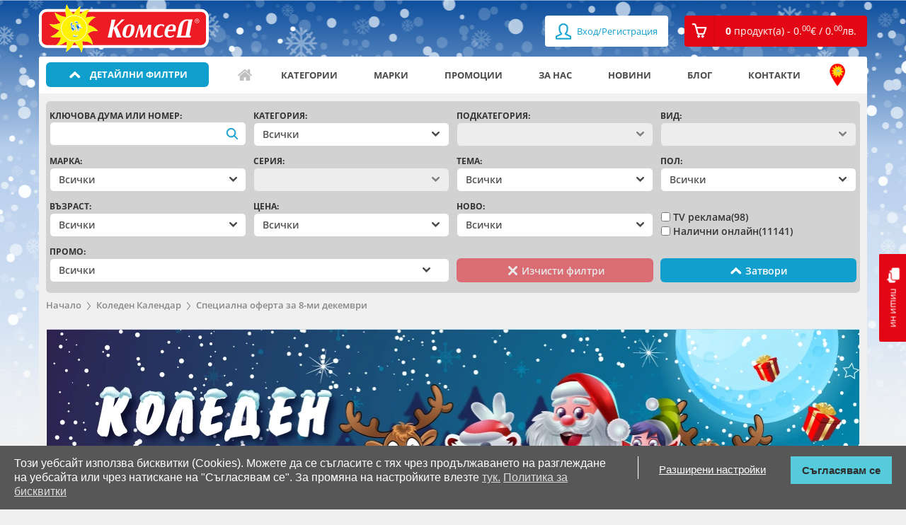

--- FILE ---
content_type: text/html; charset=utf-8
request_url: https://comsed.net/advent-clendar/8th-dec
body_size: 13216
content:
<!DOCTYPE html>

<html>

<head>
	
	<meta charset="UTF-8">
	<title>Коледен Календар - специална оферта за 8-ми декември | КОМСЕД</title>
	<meta name="viewport" content="width=device-width,initial-scale=1.0,maximum-scale=1,user-scalable=0">
	<meta property="og:locale" content="bg_BG" />
    <meta property="og:type" content="website" />
    <meta property="og:url" content="https://comsed.net/" />
    <meta property="og:site_name" content="КОМСЕД" />
    <meta property="og:image" content="https://comsed.net/catalog/view/theme/design/img/comsed.png" />

	<!-- <base href="https://comsed.net/" /> -->
		<meta name="description" content="Специална оферта за 7-ми декември - Коледен Календар 2020.  Безплатна доставка до офис на куриер за поръчка над 40.90 €. Право на връщане в 14-дневен срок." />
    <meta property="og:title"  content="Коледен Календар - специална оферта за 8-ми декември | КОМСЕД" />
    <meta property="og:description" content="Специална оферта за 7-ми декември - Коледен Календар 2020.  Безплатна доставка до офис на куриер за поръчка над 40.90 €. Право на връщане в 14-дневен срок." />
    <meta name="twitter:title" content="Коледен Календар - специална оферта за 8-ми декември | КОМСЕД" />
    <meta name="twitter:description" content="Специална оферта за 7-ми декември - Коледен Календар 2020.  Безплатна доставка до офис на куриер за поръчка над 40.90 €. Право на връщане в 14-дневен срок." />
	
	
		<link rel="canonical" href="https://comsed.net/advent-clendar/8th-dec" />
	
	
	<!-- styles -->
		<link rel="stylesheet" href="https://comsed.net/catalog/view/theme/comsed/stylesheet/custom.css?lastmtime=1733780577">
		<link rel="stylesheet" href="https://comsed.net/catalog/view/theme/comsed/stylesheet/common.css?lastmtime=1476996960">
		<link rel="stylesheet" href="https://comsed.net/catalog/view/theme/design/css/bootstrap.min.css?lastmtime=1509114667">
		<link rel="stylesheet" href="https://comsed.net/catalog/view/theme/design/css/owl.carousel.css?lastmtime=1509114667">
		<link rel="stylesheet" href="https://comsed.net/catalog/view/theme/design/css/jquery.mCustomScrollbar.css?lastmtime=1509114667">
		<link rel="stylesheet" href="https://comsed.net/catalog/view/theme/design/css/animate.css?lastmtime=1509114667">
		<link rel="stylesheet" href="https://comsed.net/catalog/view/theme/design/css/magnific-popup.css?lastmtime=1509114667">
		<link rel="stylesheet" href="https://comsed.net/catalog/view/theme/design/css/main.css?lastmtime=1764949181">
		<link rel="stylesheet" href="https://comsed.net/catalog/view/theme/design/css/temporary.css?lastmtime=1541258450">
		<link rel="stylesheet" href="https://comsed.net/catalog/view/theme/design/css/responsive.css?lastmtime=1641984131">
		<link rel="stylesheet" href="https://comsed.net/catalog/view/theme/comsed/stylesheet/fonts_googleapis.css?lastmtime=1459262910">
		<link rel="stylesheet" href="https://comsed.net/catalog/view/theme/comsed/stylesheet/jquery-ui.css?lastmtime=1520853412">
		<link rel="stylesheet" href="https://comsed.net/catalog/view/javascript/font-awesome/css/font-awesome.min.css?lastmtime=1456772806">
		<link rel='shortcut icon' type='image/x-icon' href='/catalog/view/theme/design/img/icon.jpg' />
	<!-- /styles -->

	<!-- scripts -->
		<script src='https://comsed.net/catalog/view/javascript/comsed/js/jquery-1.11.3.min.js?lastmtime=1459262910'></script>
		<script src='https://comsed.net/catalog/view/javascript/comsed/js/jquery-ui.js?lastmtime=1459262910'></script>
		<script src='https://comsed.net/catalog/view/javascript/common.js?lastmtime=1609692992'></script>
		<script src='https://comsed.net/catalog/view/javascript/clib.js?lastmtime=1664361694'></script>
		<script src='https://comsed.net/catalog/view/javascript/comsed/js/bootstrap.min.js?lastmtime=1459262910'></script>
		<script src='https://comsed.net/catalog/view/javascript/comsed/js/owl.carousel.min.js?lastmtime=1498568041'></script>
		<script src='https://comsed.net/catalog/view/javascript/comsed/js/jquery.mCustomScrollbar.concat.min.js?lastmtime=1459262910'></script>
		<script src='https://comsed.net/catalog/view/javascript/comsed/js/jquery.magnific-popup.min.js?lastmtime=1459262910'></script>
		<script src='https://comsed.net/catalog/view/javascript/comsed/js/video.js?lastmtime=1505817992'></script>
		<script src='https://comsed.net/catalog/view/javascript/comsed/js/banners.js?lastmtime=1609692992'></script>
		<script src='https://comsed.net/catalog/view/javascript/comsed/js/pcollapse.js?lastmtime=1498487782'></script>
		<!-- /scripts -->
	
	<!-- <style>.async-hide { opacity: 0 !important} </style>
	<script>(function(a,s,y,n,c,h,i,d,e){s.className+=' '+y;h.start=1*new Date;
	h.end=i=function(){s.className=s.className.replace(RegExp(' ?'+y),'')};
	(a[n]=a[n]||[]).hide=h;setTimeout(function(){i();h.end=null},c);h.timeout=c;
	})(window,document.documentElement,'async-hide','dataLayer',4000,
	{'GTM-WDSC3XQ':true});</script> -->

	<!-- <script>
	  (function(i,s,o,g,r,a,m){i['GoogleAnalyticsObject']=r;i[r]=i[r]||function(){
	  (i[r].q=i[r].q||[]).push(arguments)},i[r].l=1*new Date();a=s.createElement(o),
	  m=s.getElementsByTagName(o)[0];a.async=1;a.src=g;m.parentNode.insertBefore(a,m)
	  })(window,document,'script','//www.google-analytics.com/analytics.js','ga');

	  ga('create', 'UA-75619103-1', 'auto');
	  ga('require', 'GTM-WDSC3XQ');
	</script> -->

	<!-- Global site tag (gtag.js) - Google Analytics -->
	<script async src="https://www.googletagmanager.com/gtag/js?id=G-T7HEV0239V"></script>
	<script>
	  window.dataLayer = window.dataLayer || [];
	  function gtag(){dataLayer.push(arguments);}
	  gtag('js', new Date());

	  gtag('config', 'G-T7HEV0239V', { 'debug_mode': true });
	</script>

	<!-- Facebook Pixel Code -->
	<script>
	!function(f,b,e,v,n,t,s){if(f.fbq)return;n=f.fbq=function(){n.callMethod?
	n.callMethod.apply(n,arguments):n.queue.push(arguments)};if(!f._fbq)f._fbq=n;
	n.push=n;n.loaded=!0;n.version='2.0';n.queue=[];t=b.createElement(e);t.async=!0;
	t.src=v;s=b.getElementsByTagName(e)[0];s.parentNode.insertBefore(t,s)}(window,
	document,'script','https://connect.facebook.net/en_US/fbevents.js');
	fbq('init', '837836226299491'); // Insert your pixel ID here.
	fbq('track', 'PageView');
	</script>
	<noscript><img height="1" width="1" style="display:none"
	src="https://www.facebook.com/tr?id=837836226299491&ev=PageView&noscript=1"
	/></noscript>
	<!-- DO NOT MODIFY -->
	<!-- End Facebook Pixel Code -->

	

	
	
		<script type="text/javascript">
    (function () {
        var s = document.createElement('script');
        s.type = 'text/javascript';
        s.async = true;
        s.src = 'https://gdpr.noterium.com/gdpr/v1.min.js';
        s.onload = function() {
            getClientParams("5Flx1FycQtY38xKX1QvWLE4gOXkf3wrc");
        };
        var x = document.getElementsByTagName('script')[0];
        x.parentNode.insertBefore(s, x);
    })();
	</script>
	
	<!-- TikTok Pixel Code Start -->
<script>
!function (w, d, t) {
  w.TiktokAnalyticsObject=t;var ttq=w[t]=w[t]||[];ttq.methods=["page","track","identify","instances","debug","on","off","once","ready","alias","group","enableCookie","disableCookie","holdConsent","revokeConsent","grantConsent"],ttq.setAndDefer=function(t,e){t[e]=function(){t.push([e].concat(Array.prototype.slice.call(arguments,0)))}};for(var i=0;i<ttq.methods.length;i++)ttq.setAndDefer(ttq,ttq.methods[i]);ttq.instance=function(t){for(
var e=ttq._i[t]||[],n=0;n<ttq.methods.length;n++)ttq.setAndDefer(e,ttq.methods[n]);return e},ttq.load=function(e,n){var r="https://analytics.tiktok.com/i18n/pixel/events.js",o=n&&n.partner;ttq._i=ttq._i||{},ttq._i[e]=[],ttq._i[e]._u=r,ttq._t=ttq._t||{},ttq._t[e]=+new Date,ttq._o=ttq._o||{},ttq._o[e]=n||{};n=document.createElement("script")
;n.type="text/javascript",n.async=!0,n.src=r+"?sdkid="+e+"&lib="+t;e=document.getElementsByTagName("script")[0];e.parentNode.insertBefore(n,e)};


  ttq.load('D45GETJC77UCC4231G60');
  ttq.page();
}(window, document, 'ttq');
</script>
<!-- TikTok Pixel Code End -->
</head>

<body>

	<div class="mask-overlay"></div>
	

		
	

	<header>
		<!-- <a href="tel:+359875333456" class="visible-xs header-tel"></a> -->
		<a href="https://comsed.net/contacts" class="visible-xs header-tel"></a>

		<div class="log-reg visible-xs">

						<a href="https://comsed.net/index.php?route=account/login"><span class="fa fa-user"></span> Вход/Регистрация</a>
					 
		</div>

		<div class="container">

			<div class="row">

				<div class="col-xs-7 col-sm-4 col-md-3">

					<a href="https://comsed.net/" class="logo" data-toggle="tooltip" data-placement="right" title="Начало">
					<img src="https://comsed.net/image/catalog/Logo-and-backgrounds/logo.svg?lastmtime=1612185411" class="img-responsive" alt=""/>
										</a>

				</div>

				<div class="col-xs-5 col-sm-8 col-md-9">

					<ul class="pull-right reg-cart clearfix">

												<li><a href="https://comsed.net/index.php?route=account/login"><span class="fa fa-user fa-lg"></span> Вход/Регистрация</a></li>
						
						<li id="cart" class="dropdown"><!-- <a href="#" class="dropdown-toggle" data-toggle="dropdown" role="button" aria-expanded="false"><i class="cart-icon"></i><span>0 <span>продукт(а) - 0.<sup>00</sup><span class="currency-symbol">€</span> / 0.<sup>00</sup><span class="currency-symbol">лв.</span></span></span></a>-->
<a href="https://comsed.net/index.php?route=checkout/cart" role="button" aria-expanded="false"><i class="cart-icon"></i><span>0 <span>продукт(а) - 0.<sup>00</sup><span class="currency-symbol">€</span> / 0.<sup>00</sup><span class="currency-symbol">лв.</span></span></span></a>

<ul class="dropdown-menu">
  <li class="title"><span class="triangle"></span>Вашата кошница</li>
      <li>Кошницата е празна.</li>
  </ul>
</li>

						<!-- <li class="hidden-lg hidden-md hidden-sm dropdown mobile-search">

							<a href="#" class="dropdown-toggle" data-toggle="dropdown" role="button" aria-haspopup="true" aria-expanded="false"></a>

							<form class="dropdown-menu search-form hidden-lg hidden-md hidden-sm" method="POST" action="#">

								<div class="input-group">

									<input type="text" class="form-control" placeholder="Търси артикул">

									<span class="input-group-btn">

										<button class="btn btn-default" type="button">Търси</button>

									</span>

								</div>/input-group

							</form>

						</li> -->

					</ul>

				</div>

			</div>

		</div>

	</header>
	
	 	  	<div class="background-bg" style="background-image: url(https://comsed.net/image/catalog/Promotions/2020/Advent-Kalendar/wallpaper.jpg?mtime=1606389893)"></div>
	 	
	<a href="https://comsed.net/index.php?route=information/contact" class="chat hidden-xs"><i></i>пиши ни</a>

	<div id="scroll" style="z-index: 99999999" class="drop-rigt-mouseleave-exception">
		<img class="drop-rigt-mouseleave-exception" src="/catalog/view/theme/design/listing-lego/img/scroll.svg">
	</div>
 

<div class="container landing-page">

    <div class="row">

        <section class="col-xs-12 col-sm-12 full-width-nav site-navigation">  
            <aside class="menu-filter landing">
            <!-- filters -->
              
            </aside>
            <!-- nav menu -->
            <nav class="navbar navbar-default">

	<!-- Brand and toggle get grouped for better mobile display -->

	<div class="navbar-header">
		
		<div class="input-group header-search">
			<a href="https://comsed.net/%D0%B2%D1%81%D0%B8%D1%87%D0%BA%D0%B8/?sort=p.promo&amp;order=DESC" class="link-filters no-filters">
				<button type="button" class="navbar-toggle collapsed" data-toggle="collapse" data-target="#bs-example-navbar-collapse-1" aria-expanded="false">
					<span class="icon-bar"></span>
					<span class="icon-bar"></span>
					<span class="icon-bar"></span>
				</button>
				<span>ДЕТАЙЛНИ ФИЛТРИ</span>
			</a>
			<a class="link-filters active" onclick="filters.toggle();"><span>ДЕТАЙЛНИ ФИЛТРИ</span></a>
		</div>
		
		<a id="top_menu_mobile_button" href="#" class="hidden-lg hidden-md hidden-sm" data-toggle="collapse" data-target="#bs-example-navbar-collapse-1" aria-expanded="false">
			<span></span>
			<span></span>
			<span></span>
			Меню
		</a>

	</div>

	<!-- Collect the nav links, forms, and other content for toggling -->

	<div class="collapse navbar-collapse" id="bs-example-navbar-collapse-1">

		<ul class="nav navbar-nav">

<!-- 											<li><a href="/">Начало</a></li>
															<li><a href="https://comsed.net/about-us">За нас</a></li>
															<li><a href="/news">Новини</a></li>
															<li><a href="/promo">Промоции</a></li>
															<li><a href="/blog">Блог</a></li>
															<li><a href="https://comsed.net/contacts">КОНТАКТИ</a></li>
							 -->
			<li class="icon-home"><a href="https://comsed.net/" data-toggle="tooltip" data-placement="top" data-original-title="Начало">Начало</a></li>
			<li class="icon-categories visible-xs"><a href="https://comsed.net/категории">Категории</a></li>
			<li class="icon-filter-menu visible-xs"><a href="%D0%B2%D1%81%D0%B8%D1%87%D0%BA%D0%B8?sort=p.custom_sales_count&order=DESC">Детайлни филтри</a></li>
			<li class="hidden-xs"><a href="https://comsed.net/категории">Категории</a></li>
			<li class="icon-brands"><a href="https://comsed.net/марки">Марки</a></li>
			<li class="icon-promo"><a href="https://comsed.net/promo">Промоции</a></li>
			<li class="icon-aboutus"><a href="https://comsed.net/about-us">За нас</a></li>
			<li class="icon-news"><a href="https://comsed.net/news">Новини</a></li>
			<li class="icon-blog"><a href="https://comsed.net/blog">Блог</a></li>
			<li class="icon-contacts"><a href="https://comsed.net/contacts">Контакти</a></li>
			<li class="icon-address"><a href="https://comsed.net/a%D0%B4%D1%80%D0%B5%D1%81%D0%B8-%D0%BD%D0%B0-%D0%BC%D0%B0%D0%B3%D0%B0%D0%B7%D0%B8%D0%BD%D0%B8%D1%82%D0%B5" data-toggle="tooltip" data-placement="top" data-original-title="Адреси на магазините">Адреси на магазините</a></li>
			<!-- <li class="close-toggle-menu visible-xs"><a href="#" data-toggle="collapse" data-target=".navbar-collapse.in">Затвори</a></li> -->

		</ul>
		<div class="visible-xs log-in-menu">
							<ul>
					<li><a href="https://comsed.net/index.php?route=account/login">Вход/Регистрация</a></li>
				</ul>
					</div>
		<ul class="visible-xs mobile-menu"> 
			<li><a href="https://comsed.net/%D0%BE%D0%B1%D1%89%D0%B8-%D1%83%D1%81%D0%BB%D0%BE%D0%B2%D0%B8%D1%8F">Общи условия</a></li>
			<li><a href="https://comsed.net/brands">Марки</a></li>
			<li><a href="https://comsed.net/%D0%BA%D0%B0%D0%BA-%D0%B4%D0%B0-%D1%82%D1%8A%D1%80%D1%81%D1%8F">Как да търся</a></li>
			<li><a href="https://comsed.net/a%D0%B4%D1%80%D0%B5%D1%81%D0%B8-%D0%BD%D0%B0-%D0%BC%D0%B0%D0%B3%D0%B0%D0%B7%D0%B8%D0%BD%D0%B8%D1%82%D0%B5">Адреси на магазините</a></li>
			<li><a href="https://comsed.net/%D0%B4%D0%BE%D1%81%D1%82%D0%B0%D0%B2%D0%BA%D0%B0">Доставка</a></li>
			<li><a href="https://comsed.net/%D0%BE%D1%82%D0%BA%D0%B0%D0%B7-%D0%BE%D1%82-%D0%BF%D0%BE%D1%80%D1%8A%D1%87%D0%BA%D0%B0">Отказ от поръчка</a></li>
			<li><a href="https://comsed.net/%D0%BA%D0%B0%D1%80%D0%B8%D0%B5%D1%80%D0%B8">Кариери</a></li>
			<li><a href="https://comsed.net/index.php?route=information/information&information_id=25">Ваучери</a></li>
		</ul>

	</div><!-- /.navbar-collapse -->

</nav>

<script type="text/javascript">
	$('#top_menu_mobile_button').on('click', function(){
		$(this).toggleClass('active');
	});
</script>            <!-- nav menu end --> 
        </section>

	 	<div class="col-xs-12 col-sm-12">
 	        

			

            <div class="gray-bg">
 
             	<div class="selected-filters"><div id="f_loader" style="display:none;"></div>
<script type="text/javascript">
	$.ajax({
		url: 'https://comsed.net/index.php?route=module/filter2/load',
		method: 'POST',		
		dataType: 'html',
		cache: false,
		async: true,
		data: {"url":"aHR0cHM6Ly9jb21zZWQubmV0L2FkdmVudC1jbGVuZGFyLzh0aC1kZWM="},
		success: function(html) {
			 $("#f_loader").html(html);
			 $("#f_loader").show();
			// $("#f_loader").fadeIn();
		},			
		error: function(xhr, ajaxOptions, thrownError) {
			console.log(thrownError + "\r\n" + xhr.statusText + "\r\n" + xhr.responseText);
		}
	});
</script></div>
             	<script type="text/javascript">
             		// function filters_callback()
             		// {
             		// 	filters.hide_breadcrumbs = true;
                   	//  	filters.close();
             		// }
                </script>

                <ol class="breadcrumb">
                                        <li><a href="https://comsed.net/">Начало</a></li>
                                        <li><a href="https://comsed.net/advent-calendar">Коледен Календар</a></li>
                                        <li><a href="https://comsed.net/advent-clendar/8th-dec">Специална оферта за 8-ми декември</a></li>
                                    </ol>

                
                                 
                <!-- slider -->
                				<div id="slider" class="slider video-url-slider">
                    <div class="owl-carousel-landing">
										 	 
																					<img title="" alt="" src="https://comsed.net/image/cache/catalog/Promotions/2020/Advent-Kalendar/advent calendar_1150x431-1151x432.webp" class="img-responsive">
													
												 
										</div>
				</div> 
								
				<div class="landing-page-title">
                	<h1 class="title">Коледен Календар - специална оферта за 8-ми декември</h1>
				</div>
                
                <!--  text_section2  -->
                 
	             	<p class="text-center">
	                	 <h4 style="text-align: center; "><span style="color: rgb(255, 255, 255); font-family: inherit;">&nbsp;&nbsp;</span><img src="https://comsed.net/image/catalog///////All-by-brand/Disney/Dinsey-Landings/Disney_Mini+Miki_270x225.jpg" style="color: inherit; font-family: inherit;"></h4><h4 style="text-align: center; "><span style="color: inherit; font-family: inherit;">Купете&nbsp; <span style="font-weight: bold;">играчка с любимите на малките деца Мики и Мини с&nbsp;</span></span><span style="color: inherit; font-family: inherit; font-weight: bold;">-45% отстъпка</span><span style="color: inherit; font-family: inherit;">&nbsp;с Промокод<span style="font-weight: bold;"> </span></span><a href="https://comsed.net/index.php?route=marketing/coupon/show&amp;code=07-DEC-20" target="_blank" style="font-weight: bold;">08-DEC-20</a><br></h4><h4 style="text-align: center; ">Важи в работещите<a href="https://comsed.net/a%D0%B4%D1%80%D0%B5%D1%81%D0%B8-%D0%BD%D0%B0-%D0%BC%D0%B0%D0%B3%D0%B0%D0%B7%D0%B8%D0%BD%D0%B8%D1%82%D0%B5" target="_blank" style="font-weight: bold;">&nbsp;магазини</a> и онлайн <span style="font-weight: bold;">от 08-ми до 10-ти декември 2020г.</span>&nbsp;и до изчерпване на наличните количества. </h4><h4 style="text-align: center; ">* Не всички магазини предлагат пълния асортимент. Посочената наличност в страницата на продукта в секция <span style="font-weight: bold;">Наличности по магазините</span>&nbsp;не е в реално време и е възможно междувременно продуктът да бъде изчерпан.</h4> 
	                </p>
                                <!--  /text_section2  -->

				<!-- items section 2 -->
				

				<!--  text_section3  -->
                                <!--  /text_section3  -->

				<!-- items section 3 -->
				
				<!--  text_section5  -->
                 
	             	<p class="text-center">
	                	 <p><br></p> 
	                </p>
                                <!--  /text_section5  -->

				<!-- items section 5 -->
				

				<!--  text_section6  -->
                 
	             	<p class="text-center">
	                	 <p><br></p> 
	                </p>
                                <!--  /text_section6  -->

				<!-- items section 6 -->
				

				<!-- subcat_section -->
                                <!-- /subcat_section -->

				<!-- manufacturers -->
                                <!-- /manufacturers -->

                <!-- filters_section -->
                                <!-- /filters_section -->

				<!-- products new -->
				
	            <!-- products special -->
				
	            <!-- products best sellers -->
	            
	             <!-- products products_list2 -->
	            	            <!-- /products products_list2 -->

	            <!-- products products_list3 -->
	            	            <!-- /products products_list3 -->

	            				<div>
	                <div class="title-listing">
	                    <h2 class="title">-45% с промокод &quot;08-DEC-20&quot;</h2> 
	                </div>
	                <div class="row">
						<div class="col-lg-3 col-md-4 col-sm-6 col-xs-6">



            <div class="product-info promo-product">
                <span class="promo-sun" title="Артикул с трайно ниска цена. Валидна е във физическите магазини и онлайн до изчерпване на наличните количества. В магазините артикулите с трайно ниска цена са маркирани с ценови етикети със зелен цвят. Върху цената на този продукт не могат да бъдат прилагани промокодове и талони за отстъпка."></span>
                
    
                
                
                
        
    
        <a href="https://comsed.net/честит-рожден-ден-от-мики?landing_page_id=300" class="thumbnail">

            <img class="img-responsive" src="https://comsed.net/image/cache/catalog/toys/141003/141003-1-270x225.webp" alt="детска интерактивна плюшена играчка Честит Рожден Ден от Мики" title="Интерактивна плюшена играчка Честит Рожден Ден от Мики">
            <span class="article-number text-center">№ <span>141003</span></span>
                        
        </a>

        <div class="product-content">

            <h2 class="product-title">
                        <a href="https://comsed.net/честит-рожден-ден-от-мики?landing_page_id=300">Честит Рожден Ден от Мики<!-- , <span>Comsed</span> --></a></h2>

            <div class="product-icons">

                <ul class="clearfix">
                                                                        <li><i class="girl-icon" data-toggle="tooltip" data-placement="top" title="Момиче"></i></li>
                                                                                                <li><i class="unisex-icon" data-toggle="tooltip" data-placement="top" title="Унисекс"></i></li>
                                                                                                <li><i class="boy-icon" data-toggle="tooltip" data-placement="top" title="Момче"></i></li>
                                                                                                <li><i class="outdoor-icon" data-toggle="tooltip" data-placement="top" title="На закрито"></i></li>
                                                                                        
                                            
                            
                        <li><span>1.5 - 3г.</span></li>
                                            
                    
                                                      
                </ul>

            </div>

            <div class="product-price text-center">
                                    <span title="Артикул с трайно ниска цена. Валидна е във физическите магазини и онлайн до изчерпване на наличните количества. В магазините артикулите с трайно ниска цена са маркирани с ценови етикети със зелен цвят. Върху цената на този продукт не могат да бъдат прилагани промокодове и талони за отстъпка.">
                                        <span>14.<sup>78</sup><span class="currency-symbol">€</span> / 28.<sup>91</sup><span class="currency-symbol">лв.</span></span>
                 
                                                        <span class="pieces" data-toggle="tooltip" data-placement="top" title="Ограничено количество"><i class="attention"></i></span>
                                        
                </span>
                <div class="buttons">

                   
                                        
                                                                    <a href="#" class="add-to-cart" data-toggle="tooltip"  title="Добави в количката" onclick="cart.add(220324); return false;"><i></i>Купи</a>
                                                
                        <a href="#" class="add-fav" data-toggle="tooltip" title="Добави в любими" onclick="wishlist.add(220324); return false;"><i></i></a>
                                        
                                        
                </div>

                                    <a href="" class="online-order" data-toggle="tooltip" data-placement="bottom" title="Валидна е във физическите магазини и онлайн до изчерпване на наличните количества. В магазините артикулите с трайно ниска цена са маркирани с ценови етикети със зелен цвят. Върху цената на този продукт не могат да бъдат прилагани промокодове и талони за отстъпка.">Артикул с трайно ниска цена</a>
                
            </div>

          <!--   <div class="article-number text-center">Арт. № <span>141003</span></div> -->

        </div>

    </div><!-- product-info -->





</div><!-- .cols -->





    <!-- tracking -->
    <div id="tracking">
        <!-- enhanced ecommerce tracking -->
        <!-- <script type="text/javascript">
        ga('require', 'ec');
                ga('ec:addImpression', {
          'id': '141003',  
          'name': 'Честит Рожден Ден от Мики',
          'position': 1        });
            //    ga('send', 'pageview'); 
        </script> -->
        <!-- /enhanced ecommerce tracking -->

        <!-- fix owl carousel gaps -->
        <script type="text/javascript">
            $('#tracking').remove();
        </script>
    </div>					</div>	
					<div class="lego-slider-link row" style="padding-top: 60px">
							                    	<a></a>
	                    					</div>
	            </div>
	            
 				 

				<div class="text-toggle ">
					 
							<p><img src="https://comsed.net/image/catalog/Promotions/2020/Advent-Kalendar/karti4ka_new-new.jpg"><br></p> 

					
									</div>
				<br><br>

				
				
								 
				<!-- Акценти -->
				 <div class="row">
            	<div class="lego-sldier-box">
    <div class="title-listing accents-title">
        <h2 class="title">Промоции, акценти и трайно ниски цени</h2> 
    </div>
   <div id="left-col-banners" class="left-col-banners">
		<div class="item">
            	  <div class="banner"  data-sort-order="-200">
    	        	      <a href="https://comsed.net/всички/?filter_promo_id=701">
    	      	<div class="img-box"><img src="https://comsed.net/image/cache/catalog///////Promotions/2026/701/Ravens_270x152-270x152.webp" title="Подреди повече, спести повече! Купи 2 и вземи -25%, купи 3 и вземи -30% отстъпка на продукти с марка Ravensburger" class="img-responsive" /></div>
                                <span>Подреди повече, спести повече! Купи 2 и вземи -25%, купи 3 и вземи -30% отстъпка на продукти с марка Ravensburger</span>
                    	      </a>
    	               
    	  </div>
            	  <div class="banner"  data-sort-order="-199">
    	        	      <a href="https://comsed.net/всички/?filter_promo_id=704">
    	      	<div class="img-box"><img src="https://comsed.net/image/cache/catalog//Promotions/2026/704/BTS_270x152-270x152.webp" title="Back to school mood: ON - Нов срок. Нов стил!" class="img-responsive" /></div>
                                <span>Back to school mood: ON - Нов срок. Нов стил!</span>
                    	      </a>
    	               
    	  </div>
        	 </div>
		<div class="item">
            	  <div class="banner"  data-sort-order="-198">
    	        	      <a href="https://comsed.net/всички/?filter_promo_id=702">
    	      	<div class="img-box"><img src="https://comsed.net/image/cache/catalog////Promotions/2026/702/RawPartol_270x152-270x152.webp" title="Смели лапи, супер намаления! До -35% на избрани продукти от Пес Патрул!" class="img-responsive" /></div>
                                <span>Смели лапи, супер намаления! До -35% на избрани продукти от Пес Патрул!</span>
                    	      </a>
    	               
    	  </div>
            	  <div class="banner"  data-sort-order="-196">
    	        	      <a href="https://comsed.net/всички/?filter_promo_id=703">
    	      	<div class="img-box"><img src="https://comsed.net/image/cache/catalog/////Promotions/2026/703/Gabby_270x152-270x152.webp" title="Котешки сладки изненади - Gabby’s Dollhouse с до -35%!" class="img-responsive" /></div>
                                <span>Котешки сладки изненади - Gabby’s Dollhouse с до -35%!</span>
                    	      </a>
    	               
    	  </div>
        	 </div>
		<div class="item">
            	  <div class="banner"  data-sort-order="-195">
    	        	      <a href="https://comsed.net/всички/?filter_promo_id=700">
    	      	<div class="img-box"><img src="https://comsed.net/image/cache/catalog//////Promotions/2026/700/Paint_270x152-270x152.webp" title="Цветен старт на годината! -30% на избрани продукти" class="img-responsive" /></div>
                                <span>Цветен старт на годината! -30% на избрани продукти</span>
                    	      </a>
    	               
    	  </div>
            	  <div class="banner"  data-sort-order="-190">
    	        	      <a href="https://comsed.net/всички/?filter_promo_id=699">
    	      	<div class="img-box"><img src="https://comsed.net/image/cache/catalog/////Promotions/2026/699/Plush-270x152-270x152.webp" title="По-топъл януари с плюшени приятели! До -50% отстъпка" class="img-responsive" /></div>
                                <span>По-топъл януари с плюшени приятели! До -50% отстъпка</span>
                    	      </a>
    	               
    	  </div>
        	 </div>
		<div class="item">
            	  <div class="banner"  data-sort-order="-187">
    	        	      <a href="https://comsed.net/%D0%B2%D1%81%D0%B8%D1%87%D0%BA%D0%B8/?filter_manufacturer_id=2566&amp;filter_promo_id=1">
    	      	<div class="img-box"><img src="https://comsed.net/image/cache/catalog/banners/Posledni_broiki/Janet_2070x152-2-270x152.webp" title="Трайно ниски цени Janet" class="img-responsive" /></div>
                                <span>Трайно ниски цени Janet</span>
                    	      </a>
    	               
    	  </div>
            	  <div class="banner"  data-sort-order="-185">
    	        	      <a href="https://comsed.net/детски-дрехи-и-обувки/?filter_promo_id=1">
    	      	<div class="img-box"><img src="https://comsed.net/image/cache/catalog/Promotions/2026/Traino_niski_ceni/Boboli-Bebetto/fashion_270x152-270x152.webp" title="Трайно ниски цени на колекции есен/зима 2025 на Bebetto и Boboli" class="img-responsive" /></div>
                                <span>Трайно ниски цени на колекции есен/зима 2025 на Bebetto и Boboli</span>
                    	      </a>
    	               
    	  </div>
        	 </div>
		<div class="item">
            	  <div class="banner"  data-sort-order="-150">
    	        	      <a href="https://comsed.net/%D0%BF%D0%BE%D0%BA%D1%83%D0%BF%D0%BA%D0%B0-%D0%BD%D0%B0-%D0%B2%D0%B0%D1%83%D1%87%D0%B5%D1%80">
    	      	<div class="img-box"><img src="https://comsed.net/image/cache/catalog/tema_pokupka_vaucheri/taloni-vizii/January-2026/voucher_270x152-2-270x152.webp" title="Талон за подарък" class="img-responsive" /></div>
                                <span>Талон за подарък</span>
                    	      </a>
    	               
    	  </div>
            	  <div class="banner"  data-sort-order="105">
    	        	      <a href="https://comsed.net/всички/?filter_new=90">
    	      	<div class="img-box"><img src="https://comsed.net/image/cache/catalog/banners/2026/January/Novo_900x506-900x506.webp" title="Нови продукти" class="img-responsive" /></div>
                                <span>Нови продукти</span>
                    	      </a>
    	               
    	  </div>
        	 </div>
		<div class="item">
            	  <div class="banner"  data-sort-order="110">
    	        	      <a href="https://comsed.net/sale">
    	      	<div class="img-box"><img src="https://comsed.net/image/cache/catalog/banners/2026/January/Trajno_270x152-2-270x152.webp" title="Продукти с трайно ниски цени" class="img-responsive" /></div>
                                <span>Продукти с трайно ниски цени</span>
                    	      </a>
    	               
    	  </div>
            	  <div class="banner"  data-sort-order="131">
    	        	      <a href="https://comsed.net/%D0%B2%D1%81%D0%B8%D1%87%D0%BA%D0%B8/?sort=p.custom_sales_count&amp;order=DESC&amp;category_id=5216&amp;limit=64">
    	      	<div class="img-box"><img src="https://comsed.net/image/cache/catalog/Promotions/Best-Sellers-270x152-270x152.webp" title="Най-търсени" class="img-responsive" /></div>
                                <span>Най-търсени</span>
                    	      </a>
    	               
    	  </div>
        	 </div>
		</div>
    <div class="text-center mt20">
        <a href="https://comsed.net/promo" class="view-all-products">Виж всички Промоции, акценти и трайно ниски цени</a>
    </div>
</div>


<script type="text/javascript">
	$(document).ready(function(){
		
        var owl = $('#left-col-banners')
        var owlItem = $('#left-col-banners .item')
        if (owlItem.length > 2 &&  owlItem.length < 3) {
            owl.removeClass('not-owl-carousel').addClass('row-carousel').owlCarousel({
                autoHeight:true,
                margin:30,
                nav:true,
                smartSpeed: 500,
                responsiveClass:true,
                responsive:{
                    0:{
                        items:2,
                        margin:10,
                        stagePadding: 20
                    },
                    600:{
                        items:2
                    },
                    992: {
                        items:2
                    },
                    1024:{
                        items:2
                    }
                }
            });
        } else {
            owl.addClass('not-owl-carousel')
        }

        if (owlItem.length > 4) {
            owl.removeClass('not-owl-carousel row-carousel').owlCarousel({
                autoHeight:true,
                margin:30,
                nav:true,
                items:4,
                smartSpeed: 500,
                responsiveClass:true,
                responsive:{
                    0:{
                        items:2,
                        margin:10,
                        stagePadding: 20
                    },
                    600:{
                        items:2
                    },
                    992: {
                        items:3
                    },
                    1024:{
                        items:4
                    }
                }
            });
        } else {
            owl.addClass('not-owl-carousel').removeClass('row-carousel')
        }

        if($(window).width() < 1024) {
            if (owlItem.length > 2) {
                owl.removeClass('not-owl-carousel, row-carousel').owlCarousel({
                    autoHeight:true,
                    margin:30,
                    nav:true,
                    smartSpeed: 500,
                    responsiveClass:true,
                    responsive:{
                        0:{
                            items:2,
                            margin:10,
                            stagePadding: 20
                        },
                        600:{
                            items:2
                        },
                        992: {
                            items:2
                        },
                        1024:{
                            items:2
                        }
                    }
                });
            }
        }
        if($(window).width() < 768) {
            if (owlItem.length > 1) {
                owl.removeClass('not-owl-carousel, row-carousel').owlCarousel({
                    autoHeight:true,
                    margin:0,
                    nav:true,
                    smartSpeed: 500,
                    responsiveClass:true,
                    responsive:{
                        0:{
                            items:1
                        },
                        600:{
                            items:1
                        }
                    }
                });
            }
        }

    });

</script>
 
					</div>

            </div><!-- gray-bg -->
        </div> 



    </div><!-- row -->

</div><!-- container -->

<!-- slider -->
<script type="text/javascript">
	
	var video_images = [];
			 
	
	var slider_image_w = 1150;
	var slider_image_h = 431;

	$(window).resize(function(){
		//var w = $('div.gray-bg').width();
		//var padding = $(window).width() < 768 ? 0 : 20;
		//var w = $('div.gray-bg').width() - ($('.owl-prev').width() + $('.owl-next').width() + padding);
		var padding = $(window).width() < 768 ? 20 : 0;
		var w = $('div.gray-bg').width() + padding; 
		$('#slider .item-video,#slider .owl-stage-outer.owl-height,#slider .slider.video-url-slider').height( ( slider_image_h/slider_image_w) * w);
	});
	$(document).ready(function(){
		// $('.customscroll').mCustomScrollbar({
		// 	theme:"dark"
		// })
		var owl = $('#slider .owl-carousel-landing');
	 	owl.owlCarousel({
			
							nav:false,
				loop:false,
				dots: false,
			
			pagination: false,
			navigation: true,
			autoHeight:true,
			autoplay:true,
			autoplayTimeout:4500,
			margin:10,
			items:1,
			merge:true, 
			video:true,
			lazyLoad:true,
			center:true
			// responsiveClass:true,
			// responsive:{
			//     0:{
			// 		stagePadding:36,
			//     },
			//     768:{
			// 		stagePadding:74
			//     } 
			// }
			//autoplayHoverPause:true,
		});
		$(window).resize();

		$('#slider .owl-video-play-icon').click(function() { 
	    	owl.trigger('stop.owl.autoplay');	
		});
	});
	 
</script>

<script type="text/javascript">
    $(window).load(function() {
        $('.lego-sldier-box .owl-carousel-lego .owl-item').mouseenter(function() {
            $('.lego-slider-link').addClass('zindex')
        })
        $('.lego-sldier-box .owl-carousel-lego .owl-item').mouseleave(function() {
            $('.lego-slider-link').removeClass('zindex')
        })
    })
    $(document).ready(function(){

        $('.owl-carousel-lego').owlCarousel({
            loop:true,
            margin:30,
            nav:true,
            smartSpeed: 500,
            stagePadding:20,
            responsiveClass:true,
            responsive:{
                0:{
                    items:2,
            		margin:10,
                    stagePadding: 20
                },
                600:{
                    items:3
                },
                1000:{
                    items:4
                }
            }
        });
    });
</script>

<footer>
    <div class="footer-top">
        <div class="container">
            <div class="row">
                <div class="col-md-4 hidden-xs hidden-sm">
                    <img src="/image/catalog/Logo-and-backgrounds/logo.svg" class="img-responsive" alt="">
                    <p>Фирма КОМСЕД и Верига детски магазини КОМСЕД са сред водещите и най-бързо развиващи се фирми в областта на детските играчки,  бебешките и детски принадлежности. <br /><br />КОМСЕД АД, гр. София, п.к. 1415, бул. "Околовръстен път" 42, Бизнес център "Butterfly"<br><a href="tel:+359875333456" class="footer-tel">0875 333 456</a>, <a href="tel:+070013513" class="link"> 0700 13 513</a><br><a href="https://comsed.net/contacts" class="contact-us">Пишете ни</a></p>
                </div>
                <div class="col-md-4 visible-xs"><a href="https://comsed.net/contacts" class="contact-us">Пишете ни</a></div>
                <div class="col-md-4">
                    <div class="col-md-6 col-sm-12">
                        <h3>Навигация</h3>
                        <ul class="clearfix">
                                                        <li><a href="https://comsed.net/">Начало</a></li>
                                                        <li><a href="https://comsed.net/about-us">За нас</a></li>
                                                        <li><a href="https://comsed.net/promo">Промоции</a></li>
                                                        <li><a href="https://comsed.net/lego">LEGO</a></li>
                                                        <li><a href="https://comsed.net/Ravensburger">Ravensburger</a></li>
                                                        <li><a href="https://comsed.net/index.php?route=information/information&amp;information_id=25">Талони за подарък</a></li>
                                                    </ul>
                    </div>
                    <div class="col-md-6 col-sm-12">
                        <h3>Полезно</h3>
                        <ul class="clearfix w-auto">
                                                        <li><a href="https://comsed.net/общи-условия">Общи условия</a></li>
                                                        <li><a href="https://comsed.net/често-задавани-въпроси">Често задавани въпроси</a></li>
                                                        <li><a href="https://comsed.net/aдреси-на-магазините">Адреси на магазините</a></li>
                                                        <li><a href="https://comsed.net/доставка">Доставка</a></li>
                                                        <li><a href="https://comsed.net/отказ-от-поръчка">Отказ от поръчка</a></li>
                                                        <li><a href="https://comsed.net/кариери">Кариери</a></li>
                                                        <li><a href="https://comsed.net/gdpr">Лични данни</a></li>
                                                        <li><a href="https://comsed.net/бисквитки">Бисквитки</a></li>
                                                    </ul>
                    </div>
                </div>
                <div class="col-md-4">
                    <h3>Последвай ни в:</h3>
                    <ul class="social-icons clearfix">
                        <li class="fb"><a href="https://www.facebook.com/comsed.net/" target="_blank"></a></li>
                        <li class="yt"><a href="https://www.youtube.com/channel/UCs3-j6coJBXfcqsAofw5wxQ" target="_blank"></a></li>
                        <li class="in"><a href="https://www.instagram.com/comsedtoystore/" target="_blank"></a></li>
                        <!-- <li class="gg"><a href="https://plus.google.com/110911496583474621766" target="_blank"></a></li> -->
                        <li class="tw"><a href="https://twitter.com/ad_comsed?lang=bg" target="_blank"></a></li>
                        <!-- <li class="ln"><a href="#" target="_blank"></a></li> -->
                    </ul>
                    <div class="text">Приемаме плащания с:</div>
                    <img src="/catalog/view/theme/design/img/cards.png?v=1" alt="" />
                </div> 
            </div><!-- row -->
        </div><!-- container -->
    </div><!-- footer-top -->
    <div class="footer-brands">
        <div class="container"> 
            <div class="row">
                <div class="col-xs-12 col-sm-12 col-md-12">
                    <hr>
                    <h3>Марки:</h3>
                    <ul class="columns">
                                                    <li><a href="https://comsed.net/всички/3pommes/">3Pommes</a></li>
                                                    <li><a href="https://comsed.net/всички/agu/">AGU</a></li>
                                                    <li><a href="https://comsed.net/всички/?filter_manufacturer_id=2560">Arias</a></li>
                                                    <li><a href="https://comsed.net/всички/aurora/">Aurora</a></li>
                                                    <li><a href="https://comsed.net/всички/babyfehn/">babyFEHN</a></li>
                                                    <li><a href="https://comsed.net/всички/babyono-1/">BabyOno</a></li>
                                                    <li><a href="https://comsed.net/всички/barbie/">Barbie</a></li>
                                                    <li><a href="https://comsed.net/всички/bburago/">Bburago</a></li>
                                                    <li><a href="https://comsed.net/всички/bebetto-1/">Bebetto</a></li>
                                                    <li><a href="https://comsed.net/всички/big-toes-chameleon-1/">BigToes</a></li>
                                                    <li><a href="https://comsed.net/всички/birba-trybeyond/">Birba/Trybeyond</a></li>
                                                    <li><a href="https://comsed.net/всички/?filter_manufacturer_id=2557">Boboli</a></li>
                                                    <li><a href="https://comsed.net/всички/bontempi/">Bontempi</a></li>
                                                    <li><a href="https://comsed.net/всички/?filter_manufacturer_id=2564">Britax Römer</a></li>
                                                    <li><a href="https://comsed.net/всички/cangaroo/">Cangaroo</a></li>
                                                    <li><a href="https://comsed.net/всички/canpol/">Canpol</a></li>
                                                    <li><a href="https://comsed.net/всички/chicco/">Chicco</a></li>
                                                    <li><a href="https://comsed.net/всички/chipolino/">Chipolino</a></li>
                                                    <li><a href="https://comsed.net/всички/comsed/">Comsed</a></li>
                                                    <li><a href="https://comsed.net/всички/cybex/">Cybex</a></li>
                                                    <li><a href="https://comsed.net/всички/dede/">Dede</a></li>
                                                    <li><a href="https://comsed.net/всички/dickie-toys/">Dickie Toys</a></li>
                                                    <li><a href="https://comsed.net/всички/disney/">Disney</a></li>
                                                    <li><a href="https://comsed.net/всички/dodo/">Dodo</a></li>
                                                    <li><a href="https://comsed.net/всички/dr-browns/">Dr. Brown's</a></li>
                                                    <li><a href="https://comsed.net/всички/eastcolight/">Eastcolight</a></li>
                                                    <li><a href="https://comsed.net/всички/edison-giocattoli/">Edison Giocattoli</a></li>
                                                    <li><a href="https://comsed.net/всички/eichhorn/">Eichhorn</a></li>
                                                    <li><a href="https://comsed.net/всички/engino/">Engino</a></li>
                                                    <li><a href="https://comsed.net/всички/falk/">Falk</a></li>
                                                    <li><a href="https://comsed.net/всички/faro/">Faro</a></li>
                                                    <li><a href="https://comsed.net/всички/fisher-price/">Fisher Price</a></li>
                                                    <li><a href="https://comsed.net/всички/?filter_manufacturer_id=2563">Freeon</a></li>
                                                    <li><a href="https://comsed.net/всички/funko/">Funko</a></li>
                                                    <li><a href="https://comsed.net/всички/glitza/">Glitza</a></li>
                                                    <li><a href="https://comsed.net/всички/goki/">Goki</a></li>
                                                    <li><a href="https://comsed.net/всички/?filter_manufacturer_id=2575">Goliath</a></li>
                                                    <li><a href="https://comsed.net/всички/?filter_manufacturer_id=2576">Goliath Toys</a></li>
                                                    <li><a href="https://comsed.net/всички/?filter_manufacturer_id=2569">Graco</a></li>
                                                    <li><a href="https://comsed.net/всички/hasbro/">Hasbro</a></li>
                                                    <li><a href="https://comsed.net/всички/hauck/">Hauck</a></li>
                                                    <li><a href="https://comsed.net/всички/hipp/">HiPP</a></li>
                                                    <li><a href="https://comsed.net/всички/hot-wheels/">Hot Wheels</a></li>
                                                    <li><a href="https://comsed.net/всички/injusa/">Injusa</a></li>
                                                    <li><a href="https://comsed.net/всички/intex/">INTEX</a></li>
                                                    <li><a href="https://comsed.net/всички/ion8/">ION8</a></li>
                                                    <li><a href="https://comsed.net/всички/?filter_manufacturer_id=2573">iWood</a></li>
                                                    <li><a href="https://comsed.net/всички/jakks-pacific/">Jakks Pacific</a></li>
                                                    <li><a href="https://comsed.net/всички/?filter_manufacturer_id=2566">Janet</a></li>
                                                    <li><a href="https://comsed.net/всички/janod/">Janod</a></li>
                                                    <li><a href="https://comsed.net/всички/jognson-s/">Johnson's</a></li>
                                                    <li><a href="https://comsed.net/всички/?filter_manufacturer_id=2565">Joie</a></li>
                                                    <li><a href="https://comsed.net/всички/kiddy/">Kiddy</a></li>
                                                    <li><a href="https://comsed.net/всички/kikkaboo/">Kikkaboo</a></li>
                                                    <li><a href="https://comsed.net/всички/kitikate/">Kitikate</a></li>
                                                    <li><a href="https://comsed.net/всички/lego/">LEGO</a></li>
                                                    <li><a href="https://comsed.net/всички/?filter_manufacturer_id=2570">Lexibook</a></li>
                                                    <li><a href="https://comsed.net/всички/little-tikes/">Little Tikes</a></li>
                                                    <li><a href="https://comsed.net/всички/lorelli/">Lorelli</a></li>
                                                    <li><a href="https://comsed.net/всички/madmia/">MADMIA</a></li>
                                                    <li><a href="https://comsed.net/всички/mattel/">Mattel</a></li>
                                                    <li><a href="https://comsed.net/всички/maxi-cosi/">Maxi Cosi</a></li>
                                                    <li><a href="https://comsed.net/всички/mayoral/">Mayoral</a></li>
                                                    <li><a href="https://comsed.net/всички/medela/">Medela</a></li>
                                                    <li><a href="https://comsed.net/всички/mega-bloks/">Mega Bloks</a></li>
                                                    <li><a href="https://comsed.net/всички/?filter_manufacturer_id=2520">MGA</a></li>
                                                    <li><a href="https://comsed.net/всички/mima-xari/">Mima Xari</a></li>
                                                    <li><a href="https://comsed.net/всички/minime/">MiniMe</a></li>
                                                    <li><a href="https://comsed.net/всички/mistory/">MiStory</a></li>
                                                    <li><a href="https://comsed.net/всички/?filter_manufacturer_id=2574">Momcozy</a></li>
                                                    <li><a href="https://comsed.net/всички/mommy-care/">Mommy Care</a></li>
                                                    <li><a href="https://comsed.net/всички/mondo/">Mondo</a></li>
                                                    <li><a href="https://comsed.net/всички/moni/">Moni</a></li>
                                                    <li><a href="https://comsed.net/всички/monnalisa/">Monnalisa</a></li>
                                                    <li><a href="https://comsed.net/всички/mutsy/">Mutsy</a></li>
                                                    <li><a href="https://comsed.net/всички/?filter_manufacturer_id=2572">Nice</a></li>
                                                    <li><a href="https://comsed.net/всички/nikko/">Nikko</a></li>
                                                    <li><a href="https://comsed.net/всички/noris/">Noris</a></li>
                                                    <li><a href="https://comsed.net/всички/nuby/">Nuby</a></li>
                                                    <li><a href="https://comsed.net/всички/nuk/">Nuk</a></li>
                                                    <li><a href="https://comsed.net/всички/owli/">Owli</a></li>
                                                    <li><a href="https://comsed.net/всички/philips-avent/">Philips-Avent</a></li>
                                                    <li><a href="https://comsed.net/всички/?filter_manufacturer_id=2568">Picasso Tiles</a></li>
                                                    <li><a href="https://comsed.net/всички/pielsa/">Pielsa</a></li>
                                                    <li><a href="https://comsed.net/всички/playgro/">Playgro</a></li>
                                                    <li><a href="https://comsed.net/всички/playland/">PlayLand</a></li>
                                                    <li><a href="https://comsed.net/всички/playmobil/">Playmobil</a></li>
                                                    <li><a href="https://comsed.net/всички/quinny/">Quinny</a></li>
                                                    <li><a href="https://comsed.net/всички/ravensburger/">Ravensburger</a></li>
                                                    <li><a href="https://comsed.net/всички/recaro/">Recaro</a></li>
                                                    <li><a href="https://comsed.net/всички/safety-1st/">Safety 1st</a></li>
                                                    <li><a href="https://comsed.net/всички/bangoberry/">Santoro</a></li>
                                                    <li><a href="https://comsed.net/всички/sauvinex/">Sauvinex</a></li>
                                                    <li><a href="https://comsed.net/всички/ses/">SES</a></li>
                                                    <li><a href="https://comsed.net/всички/sevi/">Sevi</a></li>
                                                    <li><a href="https://comsed.net/всички/silverlit/">Silverlit</a></li>
                                                    <li><a href="https://comsed.net/всички/simba-toys/">Simba Toys</a></li>
                                                    <li><a href="https://comsed.net/всички/smartrike/">smarTrike</a></li>
                                                    <li><a href="https://comsed.net/всички/smoby/">Smoby</a></li>
                                                    <li><a href="https://comsed.net/всички/spin-master/">Spin Master</a></li>
                                                    <li><a href="https://comsed.net/всички/stamp/">Stamp</a></li>
                                                    <li><a href="https://comsed.net/всички/star-balls/">Star</a></li>
                                                    <li><a href="https://comsed.net/всички/taf-toys/">Taf Toys</a></li>
                                                    <li><a href="https://comsed.net/всички/thames-kosmos/">Thames&Kosmos</a></li>
                                                    <li><a href="https://comsed.net/всички/thinkle-stars/">Thinkle Stars</a></li>
                                                    <li><a href="https://comsed.net/всички/tiny-love/">Tiny Love</a></li>
                                                    <li><a href="https://comsed.net/всички/tommee-tippee/">Tommee Tippee</a></li>
                                                    <li><a href="https://comsed.net/всички/tomy-1/">TOMY</a></li>
                                                    <li><a href="https://comsed.net/всички/toy-state/">Toy State</a></li>
                                                    <li><a href="https://comsed.net/всички/z/">Z+</a></li>
                                                    <li><a href="https://comsed.net/всички/zapf-creation/">Zapf Creation</a></li>
                                                    <li><a href="https://comsed.net/всички/zuru/">ZURU</a></li>
                                                    <li><a href="https://comsed.net/всички/бочко/">Бочко</a></li>
                                                    <li><a href="https://comsed.net/всички/други-марки/">Други марки</a></li>
                                                    <li><a href="https://comsed.net/всички/издателства/">Издателства</a></li>
                                            </ul>
                </div>
            </div>
        </div>
    </div><!-- footer-brands -->
    <div class="footer-bottom">
        <div class="container">
            <span class="pull-left">© Всички права запазени <a href="https://comsed.net/">Comsed.net</a> @ 2015 - 2026</span>
            <span class="pull-right">Изработка на уеб-сайт от <a href="https://grindwebstudio.com/" target="_blank">Grind Web Studio</a></span>
        </div>
    </div><!-- footer-bottom -->
    
    <!-- <script async src="https://pagead2.googlesyndication.com/pagead/js/adsbygoogle.js?client=ca-pub-5280403252482915"
     crossorigin="anonymous"></script> -->
    
</footer>


<script type="text/javascript">
$( "div.product-icons ul li i.unisex-icon" ).parent().siblings('li').children('i.boy-icon, i.girl-icon').parent().remove();
</script>

<script type="text/javascript">
    // ga('send', 'pageview');
</script>

<!-- Google Code for Remarketing Tag -->
<!--------------------------------------------------
Remarketing tags may not be associated with personally identifiable information or placed on pages related to sensitive categories. See more information and instructions on how to setup the tag on: http://google.com/ads/remarketingsetup
------------------------------------------------- -->
<script type="text/javascript">
/* <![CDATA[ */
var google_conversion_id = 877366444;
var google_custom_params = window.google_tag_params;
var google_remarketing_only = true;
/* ]]> */
</script>
<script type="text/javascript" src="//www.googleadservices.com/pagead/conversion.js">
</script>
<noscript>
<div style="display:inline;">
<img height="1" width="1" style="border-style:none;" alt="" src="//googleads.g.doubleclick.net/pagead/viewthroughconversion/877366444/?guid=ON&amp;script=0"/>
</div>
</noscript>

<!-- facebook tracking !!!!-->
<script type="text/javascript">
fbq('track', 'ViewContent', {
        content_type: 'product', //either 'product' or 'product_group'
    content_ids:  ["141003"] //array of one or more product ids in the page
});
</script>
<!-- /facebook tracking -->




<!-- Start of HubSpot Embed Code -->
  <!-- <script type="text/javascript" id="hs-script-loader" async defer src="//js.hs-scripts.com/6767100.js"></script> -->
<!-- End of HubSpot Embed Code --> 

<script defer src="https://static.cloudflareinsights.com/beacon.min.js/vcd15cbe7772f49c399c6a5babf22c1241717689176015" integrity="sha512-ZpsOmlRQV6y907TI0dKBHq9Md29nnaEIPlkf84rnaERnq6zvWvPUqr2ft8M1aS28oN72PdrCzSjY4U6VaAw1EQ==" data-cf-beacon='{"version":"2024.11.0","token":"c01e024a64f247dd99ec3fe69cb29766","r":1,"server_timing":{"name":{"cfCacheStatus":true,"cfEdge":true,"cfExtPri":true,"cfL4":true,"cfOrigin":true,"cfSpeedBrain":true},"location_startswith":null}}' crossorigin="anonymous"></script>
</body>

</html>


--- FILE ---
content_type: text/html; charset=utf-8
request_url: https://comsed.net/index.php?route=module/filter2/load
body_size: 10498
content:
<form id="f_data_form">
	<div id="selected-filters-breadcrumbs-wrap">
		<div id="selected-filters-breadcrumbs" class="hide"></div>
	</div>
	<div id="f_data">
		<input id="f_path" type="hidden" name="fdata[path]" value="">

		<!-- keyword -->
		<div id="f_search_div">
		  	<label for="f_name" class="m_hide">Kлючова дума или номер:</label>
			<input id="f_name" type="text" name="fdata[filter_name]" placeholder="Kлючова дума или номер" value="">
			<button class="src-btn"></button>
		</div>
		<!-- keyword -->

		<!-- categories -->
		<div>
			<label for="f_category">Категория:</label>
			<select id="f_category">
							<option value="5216" selected="selected" data-total="16489">Всички</option>
							<option value="8356"  data-total="2464">За бебето и майката (2464)</option>
							<option value="8447"  data-total="2436">Детски дрехи и обувки (2436)</option>
							<option value="8490"  data-total="1131">Бебешки играчки (1131)</option>
							<option value="8502"  data-total="8418">Детски играчки (8418)</option>
							<option value="8587"  data-total="875">Детски книжки и музика (875)</option>
							<option value="8588"  data-total="661">За ученика (661)</option>
							<option value="8592"  data-total="89">Катерушки и др. за двора (89)</option>
							<option value="8603"  data-total="90">Басейни и джакузита (90)</option>
							<option value="8609"  data-total="368">Отдих и спорт (368)</option>
							<option value="8642"  data-total="70">Надуваеми мебели (70)</option>
							<option value="8653"  data-total="1009">Подаръци за възрастни (1009)</option>
							<option value="8655"  data-total="0">Лакомства (0)</option>
							<option value="8649"  data-total="1">Ваучери (1)</option>
						</select>
		</div>
		<!-- /categories -->

		<!-- subcategories 2l -->
		<div class="subcategory-group">
			<label for="f_scategory2l">Подкатегория:</label>
			<select id="f_scategory2l" data-name="f_scategory2l">
			<option value="">Всички</option>
						</select>
		</div>
		<input id="f_mcat" type="hidden" name="fdata[filter_mid_cat]" value="">
		<!-- /subcategories 2l-->

		<!-- subcategories 3l-->
		<div class="subcategory-group">
			<label for="f_scategory3l">Вид:</label>
			<select id="f_scategory3l" data-name="f_scategory3l">
			<option value="">Всички</option>
						</select>
		</div>
		<!-- /subcategories 3l-->
		 
		<!-- manufacturer -->
		<div>
			<label for="f_manufacturer">Марка:</label>
			<select id="f_manufacturer" name="fdata[filter_manufacturer_id]">
			<option value="">Всички</option>
				 
				<option value="2522"  data-total="174">3Pommes  (174)</option>
				 
				<option value="2532"  data-total="14">AGU  (14)</option>
				 
				<option value="2560"  data-total="52">Arias  (52)</option>
				 
				<option value="2494"  data-total="125">Aurora  (125)</option>
				 
				<option value="2441"  data-total="278">babyFEHN  (278)</option>
				 
				<option value="2541"  data-total="199">BabyOno  (199)</option>
				 
				<option value="2398"  data-total="176">Barbie  (176)</option>
				 
				<option value="2420"  data-total="240">Bburago  (240)</option>
				 
				<option value="2543"  data-total="1010">Bebetto  (1010)</option>
				 
				<option value="2554"  data-total="68">BigToes  (68)</option>
				 
				<option value="2524"  data-total="538">Birba/Trybeyond  (538)</option>
				 
				<option value="2557"  data-total="455">Boboli  (455)</option>
				 
				<option value="2396"  data-total="185">Bontempi  (185)</option>
				 
				<option value="2564"  data-total="2">Britax Römer  (2)</option>
				 
				<option value="2448"  data-total="140">Cangaroo  (140)</option>
				 
				<option value="2457"  data-total="202">Canpol  (202)</option>
				 
				<option value="2385"  data-total="208">Chicco  (208)</option>
				 
				<option value="2436"  data-total="190">Chipolino  (190)</option>
				 
				<option value="2392"  data-total="141">Comsed  (141)</option>
				 
				<option value="2542"  data-total="2">Cybex  (2)</option>
				 
				<option value="2546"  data-total="7">Dede  (7)</option>
				 
				<option value="2537"  data-total="107">Dickie Toys  (107)</option>
				 
				<option value="2375"  data-total="181">Disney  (181)</option>
				 
				<option value="2552"  data-total="99">Dodo  (99)</option>
				 
				<option value="2550"  data-total="76">Dr. Brown's  (76)</option>
				 
				<option value="2423"  data-total="65">Eastcolight  (65)</option>
				 
				<option value="2518"  data-total="1">Edison Giocattoli  (1)</option>
				 
				<option value="2539"  data-total="62">Eichhorn  (62)</option>
				 
				<option value="2484"  data-total="29">Engino  (29)</option>
				 
				<option value="2399"  data-total="0">Falk  (0)</option>
				 
				<option value="2377"  data-total="0">Faro  (0)</option>
				 
				<option value="2395"  data-total="92">Fisher Price  (92)</option>
				 
				<option value="2563"  data-total="41">Freeon  (41)</option>
				 
				<option value="2551"  data-total="109">Funko  (109)</option>
				 
				<option value="2502"  data-total="10">Glitza  (10)</option>
				 
				<option value="2533"  data-total="124">Goki  (124)</option>
				 
				<option value="2575"  data-total="0">Goliath  (0)</option>
				 
				<option value="2576"  data-total="7">Goliath Toys  (7)</option>
				 
				<option value="2569"  data-total="12">Graco  (12)</option>
				 
				<option value="2379"  data-total="368">Hasbro  (368)</option>
				 
				<option value="2553"  data-total="70">Hauck  (70)</option>
				 
				<option value="2449"  data-total="0">HiPP  (0)</option>
				 
				<option value="2421"  data-total="79">Hot Wheels  (79)</option>
				 
				<option value="2519"  data-total="36">Injusa  (36)</option>
				 
				<option value="2382"  data-total="330">INTEX  (330)</option>
				 
				<option value="2558"  data-total="48">ION8  (48)</option>
				 
				<option value="2573"  data-total="12">iWood  (12)</option>
				 
				<option value="2531"  data-total="139">Jakks Pacific  (139)</option>
				 
				<option value="2566"  data-total="50">Janet  (50)</option>
				 
				<option value="2534"  data-total="78">Janod  (78)</option>
				 
				<option value="2523"  data-total="0">Johnson's  (0)</option>
				 
				<option value="2565"  data-total="26">Joie  (26)</option>
				 
				<option value="2521"  data-total="0">Kiddy  (0)</option>
				 
				<option value="2513"  data-total="0">Kikkaboo  (0)</option>
				 
				<option value="2515"  data-total="66">Kitikate  (66)</option>
				 
				<option value="2374"  data-total="516">LEGO  (516)</option>
				 
				<option value="2570"  data-total="16">Lexibook  (16)</option>
				 
				<option value="2391"  data-total="121">Little Tikes  (121)</option>
				 
				<option value="2390"  data-total="571">Lorelli  (571)</option>
				 
				<option value="2571"  data-total="17">MADMIA  (17)</option>
				 
				<option value="2422"  data-total="136">Mattel  (136)</option>
				 
				<option value="2561"  data-total="4">Maxi Cosi  (4)</option>
				 
				<option value="2414"  data-total="4">Mayoral  (4)</option>
				 
				<option value="2545"  data-total="19">Medela  (19)</option>
				 
				<option value="2455"  data-total="28">Mega Bloks  (28)</option>
				 
				<option value="2520"  data-total="171">MGA  (171)</option>
				 
				<option value="2562"  data-total="6">Mima Xari  (6)</option>
				 
				<option value="2512"  data-total="33">MiniMe  (33)</option>
				 
				<option value="2556"  data-total="20">MiStory  (20)</option>
				 
				<option value="2574"  data-total="14">Momcozy  (14)</option>
				 
				<option value="2567"  data-total="14">Mommy Care  (14)</option>
				 
				<option value="2503"  data-total="70">Mondo  (70)</option>
				 
				<option value="2511"  data-total="43">Moni  (43)</option>
				 
				<option value="2528"  data-total="57">Monnalisa  (57)</option>
				 
				<option value="2406"  data-total="17">Mutsy  (17)</option>
				 
				<option value="2572"  data-total="31">Nice  (31)</option>
				 
				<option value="2413"  data-total="0">Nikko  (0)</option>
				 
				<option value="2540"  data-total="18">Noris  (18)</option>
				 
				<option value="2376"  data-total="0">Nuby  (0)</option>
				 
				<option value="2389"  data-total="239">Nuk  (239)</option>
				 
				<option value="2548"  data-total="5">Owli  (5)</option>
				 
				<option value="2507"  data-total="134">Philips-Avent  (134)</option>
				 
				<option value="2568"  data-total="0">Picasso Tiles  (0)</option>
				 
				<option value="2555"  data-total="108">Pielsa  (108)</option>
				 
				<option value="2403"  data-total="74">Playgro  (74)</option>
				 
				<option value="2536"  data-total="90">PlayLand  (90)</option>
				 
				<option value="2380"  data-total="562">Playmobil  (562)</option>
				 
				<option value="2445"  data-total="0">Quinny  (0)</option>
				 
				<option value="2381"  data-total="1678">Ravensburger  (1678)</option>
				 
				<option value="2544"  data-total="4">Recaro  (4)</option>
				 
				<option value="2527"  data-total="23">Safety 1st  (23)</option>
				 
				<option value="2559"  data-total="42">Santoro  (42)</option>
				 
				<option value="2495"  data-total="0">Sauvinex  (0)</option>
				 
				<option value="2388"  data-total="518">SES  (518)</option>
				 
				<option value="2549"  data-total="16">Sevi  (16)</option>
				 
				<option value="2424"  data-total="109">Silverlit  (109)</option>
				 
				<option value="2415"  data-total="347">Simba Toys  (347)</option>
				 
				<option value="2383"  data-total="57">smarTrike  (57)</option>
				 
				<option value="2538"  data-total="41">Smoby  (41)</option>
				 
				<option value="2411"  data-total="423">Spin Master  (423)</option>
				 
				<option value="2504"  data-total="1">Stamp  (1)</option>
				 
				<option value="2517"  data-total="119">Star  (119)</option>
				 
				<option value="2402"  data-total="0">Taf Toys  (0)</option>
				 
				<option value="2535"  data-total="24">Thames&Kosmos  (24)</option>
				 
				<option value="2432"  data-total="39">Thinkle Stars  (39)</option>
				 
				<option value="2501"  data-total="51">Tiny Love  (51)</option>
				 
				<option value="2440"  data-total="140">Tommee Tippee  (140)</option>
				 
				<option value="2530"  data-total="33">TOMY  (33)</option>
				 
				<option value="2437"  data-total="2">Toy State  (2)</option>
				 
				<option value="2526"  data-total="56">Z+  (56)</option>
				 
				<option value="2412"  data-total="159">Zapf Creation  (159)</option>
				 
				<option value="2400"  data-total="57">ZURU  (57)</option>
				 
				<option value="2516"  data-total="27">Бочко  (27)</option>
				 
				<option value="2491"  data-total="1778">Други марки  (1778)</option>
				 
				<option value="2514"  data-total="877">Издателства  (877)</option>
						</select>
		</div>
		<!-- /manufacturer -->

		<!-- seria -->
		<div class="subcategory-group">
			<label for="f_seria">Серия:</label>
			<select id="f_seria" name="fdata[filter_manufacturer_filter]" data-name="f_seria">
			<option value="">Всички</option>
						</select>
		</div>
		<!-- /seria -->

		<!-- tema -->
		<div>
			<label for="f_tema">Тема:</label>
			<select id="f_tema" name="fdata[filter_filter]">
			<option value="">Всички</option>
				 
				<option value="10283"   data-total="3">Семейство Симпсън (3)</option>
				 
				<option value="10280"   data-total="24">Блуи (24)</option>
				 
				<option value="10279"   data-total="5">Лигата на справедливостта (5)</option>
				 
				<option value="10276"   data-total="37">Майнкрафт (37)</option>
				 
				<option value="10259"   data-total="95">Стич (95)</option>
				 
				<option value="10023"   data-total="22">Цар Лъв (22)</option>
				 
				<option value="10024"   data-total="12">101 Далматинци (12)</option>
				 
				<option value="10074"   data-total="1">44 котки (1)</option>
				 
				<option value="9427"   data-total="0">Angry Birds (0)</option>
				 
				<option value="10019"   data-total="6">Ferrari (6)</option>
				 
				<option value="10274"   data-total="24">Formula 1 (24)</option>
				 
				<option value="10033"   data-total="0">LEGO® Филмът (0)</option>
				 
				<option value="10198"   data-total="0">Аватар (0)</option>
				 
				<option value="9351"   data-total="9">Аз, Проклетникът (9)</option>
				 
				<option value="10030"   data-total="4">Аладин (4)</option>
				 
				<option value="10042"   data-total="26">Бакуган (26)</option>
				 
				<option value="9824"   data-total="211">Барби (211)</option>
				 
				<option value="9837"   data-total="67">Батман (67)</option>
				 
				<option value="9953"   data-total="1">Бен 10 (1)</option>
				 
				<option value="9980"   data-total="41">Джурасик свят (41)</option>
				 
				<option value="9829"   data-total="227">Дисни принцеси (227)</option>
				 
				<option value="9843"   data-total="2">Добрият Динозавър (2)</option>
				 
				<option value="9832"   data-total="0">Док Макстъфинс (0)</option>
				 
				<option value="9970"   data-total="1">Доналд Дък (1)</option>
				 
				<option value="9840"   data-total="18">Дора изследователката (18)</option>
				 
				<option value="9978"   data-total="3">Дракони (3)</option>
				 
				<option value="9859"   data-total="6">Емоджи (6)</option>
				 
				<option value="9839"   data-total="90">Замръзналото кралство (90)</option>
				 
				<option value="9828"   data-total="13">Играта на Играчките (13)</option>
				 
				<option value="9847"   data-total="4">Книга за Джунглата (4)</option>
				 
				<option value="9825"   data-total="25">Колите (25)</option>
				 
				<option value="9846"   data-total="7">Костенурките Нинджа (7)</option>
				 
				<option value="10247"   data-total="103">Къщата за кукли на Габи (103)</option>
				 
				<option value="9844"   data-total="2">Лейди и Скитникът (2)</option>
				 
				<option value="9862"   data-total="22">Малкото пони (22)</option>
				 
				<option value="9227"   data-total="16">Маша и Мечока (16)</option>
				 
				<option value="9831"   data-total="116">Междузвездни войни (116)</option>
				 
				<option value="9822"   data-total="62">Мечо Пух (62)</option>
				 
				<option value="9823"   data-total="102">Мики и Мини (102)</option>
				 
				<option value="9867"   data-total="16">Нинджаго (16)</option>
				 
				<option value="10005"   data-total="40">Отмъстителите (40)</option>
				 
				<option value="10147"   data-total="59">Пепа Пиг (59)</option>
				 
				<option value="9845"   data-total="164">Пес Патрул (164)</option>
				 
				<option value="9948"   data-total="6">Пижама Маски (6)</option>
				 
				<option value="10072"   data-total="36">Покемон (36)</option>
				 
				<option value="10136"   data-total="8">Рая и последният дракон (8)</option>
				 
				<option value="9858"   data-total="0">Реактивните момичета (0)</option>
				 
				<option value="10061"   data-total="0">Ръсти Риветс (0)</option>
				 
				<option value="9861"   data-total="0">Сами вкъщи (0)</option>
				 
				<option value="9827"   data-total="0">Самолети (0)</option>
				 
				<option value="10151"   data-total="1">Скуби Ду (1)</option>
				 
				<option value="10243"   data-total="30">Смърфовете (30)</option>
				 
				<option value="9855"   data-total="0">Сой Луна (0)</option>
				 
				<option value="10192"   data-total="28">Соник (28)</option>
				 
				<option value="9863"   data-total="90">Спайдърмен (90)</option>
				 
				<option value="9841"   data-total="3">Спондж Боб (3)</option>
				 
				<option value="9830"   data-total="46">Супер Герои (46)</option>
				 
				<option value="9854"   data-total="1">Супер герои момичета (1)</option>
				 
				<option value="9881"   data-total="0">Тайната на Коко (0)</option>
				 
				<option value="9848"   data-total="9">Томас и приятели (9)</option>
				 
				<option value="9857"   data-total="0">Тор: Рагнарок (0)</option>
				 
				<option value="9864"   data-total="48">Трансформърс (48)</option>
				 
				<option value="9853"   data-total="11">Тролчета (11)</option>
				 
				<option value="9833"   data-total="8">Търсенето на Дори (8)</option>
				 
				<option value="10062"   data-total="0">Фантастични животни (0)</option>
				 
				<option value="9949"   data-total="2">Феноменалните 2 (2)</option>
				 
				<option value="10063"   data-total="123">Хари Потър (123)</option>
				 
				<option value="9834"   data-total="32">Хелоу Кити и Куроми (32)</option>
				 
				<option value="10218"   data-total="50">Супер Марио (50)</option>
				 
				<option value="10281"   data-total="5">Супермен (5)</option>
						</select>
		</div>
		<!-- /tema -->

		<!-- sex -->
		<div>
			<label for="f_sex">Пол:</label>
			<select id="f_sex" name="fdata[filter_gender]">
			<option value="">Всички</option>
				 
				<option value="8980"   data-total="9240">Унисекс (9240)</option>
				 
				<option value="8983"   data-total="12909">Момиче (12909)</option>
				 
				<option value="8990"   data-total="12601">Момче (12601)</option>
						</select>
		</div>
		<!-- /sex -->

		<!-- age -->
		<div>
			<label for="f_age">Възраст:</label>
			<select id="f_age">
			<option value="">Всички</option>
				 
				<option value="0-1"   data-total="4892">0-1г. (4892)</option>
				 
				<option value="1-3"   data-total="5284">1-3г. (5284)</option>
				 
				<option value="3-5"   data-total="7220">3-5г. (7220)</option>
				 
				<option value="5-8"   data-total="8585">5-8г. (8585)</option>
				 
				<option value="8-14"   data-total="6281">8-14г. (6281)</option>
				 
				<option value="14-0"   data-total="2906">14+ г. (2906)</option>
						</select>
			<input id="f_age_from" type="hidden" name="fdata[filter_age_from]" value="">
			<input id="f_age_to" type="hidden" name="fdata[filter_age_to]" value="">
		</div>
		<!-- /age -->

		<!-- price -->
		<div>
			<label for="f_price">Цена:</label>
			<select id="f_price">
			<option value="">Всички</option>
				 
				<option value="0-10"   data-total="5979">0-10€ (5979)</option>
				 
				<option value="10-20"   data-total="5399">10-20€ (5399)</option>
				 
				<option value="20-50"   data-total="3421">20-50€ (3421)</option>
				 
				<option value="50-100"   data-total="1026">50-100€ (1026)</option>
				 
				<option value="100-200"   data-total="448">100-200€ (448)</option>
				 
				<option value="200-0"   data-total="229">200+ € (229)</option>
						</select>
			<input id="f_price_from" type="hidden" name="fdata[filter_price_from]" value="">
			<input id="f_price_to" type="hidden" name="fdata[filter_price_to]" value="">
		</div>
		<!-- /price -->

		<!-- new -->
		<div id="f_new_div">
			<label for="f_new">Ново:</label>
			<select id="f_new" name="fdata[filter_new]">
			<option value="">Всички</option>
				 
				<option value="7"   data-total="95">От последната седмица (95)</option>
				 
				<option value="30"   data-total="419">От този месец (419)</option>
				 
				<option value="90"   data-total="711">От последните 3 месеца (711)</option>
				 
				<option value="180"   data-total="1999">От последните 6 месеца (1999)</option>
						</select>
		</div>
		<!-- /new -->

		<!-- tv -->
		<div id="f_tv_div" class="m3">
			<label id="tv_label" for="f_tv">
			<input id="f_tv" type="checkbox" name="fdata[filter_tv_ads]" value="1"  data-total="98"> TV реклама<span class="hidden-xs"></span>(98)</label>


			<div id="f_instock_div" class="">
				<label id="instock_label" for="f_instock">
				<input id="f_instock" type="checkbox" name="fdata[filter_in_stock]" value="1"  data-total="11141"> Налични онлайн(11141)</label>
			</div>
			
		</div>
		<!-- /instock -->

		<!-- promo -->
				<div class="x2">
			<label for="f_promo">Промо:</label>
			<select id="f_promo" name="fdata[filter_promo_id]">
			<option value="">Всички</option>
				 
				<option value="0"   data-total="5601">Всички промоции (5601)</option>
				 
				<option value="1"   data-total="3358">Артикул с трайно ниска цена (3358)</option>
				 
				<option value="699"   data-total="81">По-топъл януари с плюшени приятели! До -50% отстъпка (81)</option>
				 
				<option value="700"   data-total="191">Цветен старт на годината! -30% на избрани продукти (191)</option>
				 
				<option value="701"   data-total="1670">Подреди повече, спести повече! Купи 2 и вземи -25%, купи 3 и вземи -30% отстъпка на продукти с марка Ravensburger (1670)</option>
				 
				<option value="702"   data-total="77">Смели лапи, супер намаления! До -35% на  избрани продукти от Пес Патрул! (77)</option>
				 
				<option value="703"   data-total="47">Котешки сладки изненади - Gabby’s Dollhouse с до -35%! (47)</option>
				 
				<option value="704"   data-total="177">Back to school mood: ON - Нов срок. Нов стил! (177)</option>
						</select>
		</div>
				<!-- /promo -->
		
		<!-- button clear -->
		<div id="f_b1" class="m3">
			<label for="f_clear_all"></label>
			<button id="f_clear_all" onclick="filters.clear_all(); return false;">Изчисти филтри</button>
		</div>
		<!-- /button clear -->

		<!-- button close -->
		<div class="m3">
			<label for="f_close"></label>
			<button id="f_close" onclick="filters.close(); return false;">Затвори</button>
		</div>
		<!-- /buttons close -->
	</div>	
</form>



<script type="text/javascript">

var filters = {};

filters.product_id = '';
filters.name_load_value = $('#f_name').val();

$(window).scroll(function(){
	if(filters.name_load_value != $('#f_name').val())
		$('#f_search_div button').click();
	else
		$('#f_name').blur();
});

// local autosuggest
filters.autocomplete_local_source = [];
//filters.autocomplete_local_map = {};

function load_autocomplete_local_source()
{
	$.ajax({
			url:'https://comsed.net/index.php?route=module/filter2/load&autocomplete_source=1',
			dataType: 'json',
			//contentType: "application/json",
			method: 'post',
			data: {url:'aHR0cHM6Ly9jb21zZWQubmV0L2FkdmVudC1jbGVuZGFyLzh0aC1kZWM='},
			async: false,
			success: function(rows) 
			{
				for(var i = 0; i < rows.length; i++)
				{
					if(rows[i].href)
					{
						var row = rows[i];
						row.label = '<b onclick="$(this).parents().click();">' + row.label + '</b>';  
						filters.autocomplete_local_source.push(row);
					}
					else
					{
						rows[i].option_label = rows[i].option_label.replace(/ *\([^)]*\) */g, "");

						var row = {};
						row.id = rows[i].filter_id;
						row.label = '<b onclick="$(this).parents().click();">' + rows[i].option_label + '</b>';  
						row.label_find = rows[i].option_label;
						if(rows[i].option_synonyms)
							row.label_find +=   ' ' + rows[i].option_synonyms;

						row.val = rows[i].value;
						filters.autocomplete_local_source.push(row);
					}
				
				}
				console.log(filters.autocomplete_local_source);
			}
	});

	// $.ajax({
	// 		url:'https://comsed.net/static2/autosuggest_map.js',
	// 		dataType: 'json',
	// 		//contentType: "application/json",
	// 		async: false,
	// 		success: function(json) 
	// 		{
	// 			filters.autocomplete_local_map = json;
	// 			//console.log(filters.autocomplete_local_map);
	// 		}
	// });
}
// /local autosuggest

filters.selected_filters_fixed = false;
filters.fstat = false;
filters.get_url_link = 'https://comsed.net/index.php?route=module/filter2/getlink';
filters.hide_breadcrumbs = false;
filters.selcount = 0;
filters.name_autocomplete = {
	source: function(request, response) {
		if($('#f_name').val().length < 1) 
			return false;

		// local autosuggest
		if(filters.autocomplete_local_source.length == 0)
			load_autocomplete_local_source();

		var req = $('#f_name').val().toLowerCase().replace(/\s\s+/g, ' ').trim();
		//var req = filters.autocomplete_local_map[req] ? filters.autocomplete_local_map[req] : req;

		var keywords = req.split(' ');
		var matches = [];

		$.each(filters.autocomplete_local_source, function( index, value ) 
		{
			if(matches.length > 11)
			 	return false;//break $.each

			var l = value.label_find.toLowerCase().replace(/\s\s+/g, ' ').trim();
			var match = true;

			for (var i = 0; i < keywords.length && match; i++) 
				match = (l.indexOf(keywords[i]) == 0 || l.indexOf(' ' + keywords[i]) > 0);

			if(match)
			{
				value.value = matches.length;
				matches.push(value);
			}
						
		});
		// local autosuggest

		if(matches.length < 11)
		{
			var fdata_ser_base64 = 'YTowOnt9';
			$.ajax({
				url: 'https://comsed.net/?route=module/filter2/autocomplete&fdata_ser_base64=' + fdata_ser_base64 + '&filter_name=' +  encodeURIComponent($('#f_name').val()),
				dataType: 'json',
				success: function(json) {
					$.each(json, function( index, item ) {
						if(matches.length < 11)
						{
						  	 matches.push( {	
								label: item['name'],
								val: item['comsed_code'],
								value: matches.length,
								product_id: item['product_id'],
								href: item['href']							
							});
						}
					});

					response(matches);
				}
			});
		}
		else
		{
			response(matches);
		}
	},
	select: function (obj) {
		if(obj.id)
		{
			$('#f_name').val('');
			$(obj.id).val(obj.val).change();
		}
		else if(obj.href)
		{
			location = obj.href.replace(new RegExp('&amp;', 'g'), '&');
		}
		// $('#input-search-product-id').val(obj.product_id);
		// $('#button-search').trigger('click');
	}
}

filters.change = function()
{
	$('#f_data select option').removeAttr('disabled');
	var path = $('#f_category').val();
	
	var sc2l = $('#f_scategory2l');
	if(sc2l.length) 
	{
		var type = sc2l.find(':selected').data('type');
		if (type == 'sc') 
		{
			path += '_' + sc2l.val();
		}
		else if(type == 'mc')
		{
			$('#f_mcat').val(sc2l.val());
		}
	}

	var sc3l = $('#f_scategory3l');
	if(sc3l.length  && sc3l.val() != '') 
	{
		path += '_' + sc3l.val();
		$('#f_mcat').val('');
	}
	
	$('#f_path').val(path);

	if($('#f_price').val() != '')
	{
		var arr = $('#f_price').val().split('-');
		$('#f_price_from').val(arr[0]);
		
		if(arr[1] != 0)
			$('#f_price_to').val(arr[1]);
	}

	if($('#f_age').val() != '')
	{
		var arr = $('#f_age').val().split('-');
		$('#f_age_from').val(arr[0]);
		if(arr[1] != 0)
			$('#f_age_to').val(arr[1]);
	}

	$.ajax({
			url: this.get_url_link ,
			dataType: 'html',
			data: $('#f_data_form').serialize(),
			method: 'post',
			success: function(link) 
			{
				location = link.replace(new RegExp('&amp;', 'g'), '&');	
			}
	});
}

filters.open = function()
{
	this.fstat = true;

	$('#f_data').slideDown();
	$('#selected-filters-breadcrumbs').addClass('hide');
	$('#f_search_div').prependTo('#f_data');
	$('.link-filters').addClass('active');
	$('.link-filters').attr({
		'data-original-title' : 'Скрий филтрите'
	});

	if($(window).width() < 651)
		$('#f_name').attr('placeholder', 'Kлючова дума или номер');
	else
		$('#f_name').attr('placeholder', '');	
}

filters.close = function()
{
	$('#f_data').slideUp();
	var sel = [];

	if(!this.hide_breadcrumbs)
	{
		// if( $('#f_name').val() != "" )
		// {
		// 	var clear = '<a class="clear-filter" title="Премахни филтър" onclick="filters.clear_filter(this)" data-id="f_name"></a>';
		// 	sel.push("<span class=\"shortcut\">" + clear +  $('#f_name').val() + "</span>");
		// }

		$('#f_data select option:selected').each(function()
		{
			if( $(this).val() && $(this).val() != 5216 && ($(this).val() != 0 || $(this).parent().attr('id') == 'f_promo') )
			{
				var id = $(this).parent().attr('id');
				var clear = '<a class="clear-filter" title="Изтрии" onclick="filters.clear_filter(this)" data-id="' +id + '"></a>';
				sel.push("<span class=\"shortcut\">"+ clear + $(this).text().replace(/ *\([^)]*\) */g, "")+ "</span>");
			}
		});

		if( $('#f_tv:checked').length)
		{
			var clear = '<a class="clear-filter" title="Премахни филтър" onclick="filters.clear_filter(this)" data-id="f_tv"></a>';
			sel.push("<span class=\"shortcut\">" + clear +  " TV <span class=\"hidden-xs\">реклама</span></span>");
		}

		if( $('#f_instock:checked').length)
		{
			var clear = '<a class="clear-filter" title="Премахни филтър" onclick="filters.clear_filter(this)" data-id="f_instock"></a>';
			sel.push("<span class=\"shortcut\">" + clear + " <span class=\"hidden-xs\">Налични</span> онлайн</span>");
		}
	}
	
	if(filters.product_id != '')
		sel.push('<span class="back-btn hidden-xs" title="Назад" data-toggle="tooltip" data-placement="bottom" data-original-title="Назад" aria-describedby="" onclick="window.history.back();"><a>Назад</a></span>');

	if(filters.selcount > 0)
		sel.push('<span class="clear-all" onclick="filters.clear_all()" title="Изтрий всички филтри" data-toggle="tooltip" data-placement="bottom"><a>Изтрии всички</a></span>');
	
	sel.push('<span class="change" title="Покажи филтрите" data-toggle="tooltip" data-placement="bottom"><a>Покажи филтри</a></span>');
	
	$('#selected-filters-breadcrumbs').html(sel.join(''));
	 
	$('#f_search_div').prependTo('#selected-filters-breadcrumbs-wrap');

	$('#selected-filters-breadcrumbs').removeClass('hide');

	$('.link-filters').removeClass('active');
	$('.link-filters').attr({
		'data-original-title' : 'Покажи филтрите' 
	}) 

	$('#selected-filters-breadcrumbs span.change, #selected-filters-breadcrumbs span.clear-all').tooltip();

	$('#f_name').attr('placeholder', 'Kлючова дума или номер');

	$('#selected-filters-breadcrumbs .shortcut').css('cursor', 'pointer');
	
	this.fstat = false;
}

filters.toggle = function()
{
	if(this.fstat) 
		this.close() 
	else
		this.open();
}

filters.clear_filter = function(target)
{
	var id = $(target).data('id');
	
	if(id == 'f_category')
		$('#f_category').val(5216).change();
	else if(id == 'f_scategory2l')
		$('#f_scategory2l').val('').change();
	else if(id == 'f_tv')
		$('#f_tv').prop('checked', false).change();
	else if(id == 'f_instock')
		$('#f_instock').prop('checked', false).change();
	else
		$('#' + id).val('').change();

	if(id == 'f_name')
		this.change();

}

filters.clear_all = function(preserve_name)
{ 
	if(this.selcount > 0)
	{
		var fdata = {};
		fdata.fdata = {};
		fdata.fdata.path = 5216;

		if(preserve_name === true && $('#f_name').val()) 
			fdata.fdata.filter_name = encodeURIComponent($('#f_name').val());

		$.ajax({
				url: this.get_url_link ,
				dataType: 'html',
				data: fdata,
				method: 'post',
				success: function(link) 
				{	
					location = decodeURIComponent(link);//.replace(new RegExp('&amp;', 'g'), '&');
				}
		});
	}
}

filters.select_change = function(e)
{
	var ct = $(e.currentTarget);
	if(ct.attr('id') == 'f_category')
		$('#f_scategory2l, #f_scategory3l').val('');

	if(ct.attr('id') == 'f_scategory2l')
		$('#f_scategory3l').val('');

	if(ct.attr('id') == 'f_manufacturer')
		$('#f_seria').val('');

	this.change();
}

filters.name_keydown = function(e) {
	if(e.keyCode==13)
	{
		e.preventDefault();
		this.change();
	}	
}

filters.onresize = function(e) {
	$('.selected-filters').css('max-height', $(window).height());
	$('.selected-filters').css('min-height', 30);

	if($(window).width() < 651)
	{
		$('#f_tv_div').insertBefore('#f_b1');
		$('#f_name').attr('placeholder', 'Kлючова дума или номер');
	}
	else
	{
		$('#f_tv_div').insertAfter('#f_new_div');
		$('#f_name').attr('placeholder', '');
	}
}

filters.onscroll = function(e) {    
    var scroll = $(window).scrollTop(); 
    var ww = $(window).width();
	if (ww < 768 && scroll >= 50 ||  ww >= 768 && scroll >= 150) 
	{
		if(!this.selected_filters_fixed)
		{
			if(this.fstat) $(window).scrollTop(0);	
			$(".selected-filters").addClass("fixed");
			this.selected_filters_fixed = true;
			this.close();		
		}
		
	}
	else 
	{
		if(this.selected_filters_fixed)
		{
			$(".selected-filters").removeClass("fixed");
			this.selected_filters_fixed = false;
			//if(this.fstat) filters.open();
		}
	}
}

filters.deltaYTotal = 0;

filters.onwheel = function(e) {

  var delta = e.originalEvent.deltaY;

  if ($(window).scrollTop() == 0)
  	this.deltaYTotal += delta;
  else
  	this.deltaYTotal = 0

  if(this.deltaYTotal < -400 && !this.fstat)
  	this.open();
 // return false;
};


filters.chekbox_tv_change = function()
{
	this.change();
} 

filters.init = function()
{
	//bind events
	$('#f_name').autocomplete(this.name_autocomplete);
	$('#f_data select').change(this.select_change.bind(this));
	$('#f_name').keydown(this.name_keydown.bind(this));
	$('#f_search_div button').click(function(e){ e.preventDefault(); $('#f_name').val() && this.change(); }.bind(this));
	$(window).resize(this.onresize.bind(this));
	$(window).resize();
	$(window).scroll(this.onscroll.bind(this));
	$(window).mousewheel(this.onwheel.bind(this));
	$('#f_tv, #f_instock').change(this.chekbox_tv_change.bind(this));


	$('#f_data select option:selected').each(function(){
		if( $(this).val() && $(this).val() != 5216 && $(this).val() != 0)
		{
			$(this).parent().addClass('selected');
			$(this).addClass('selected');
		}
	});

	$('#f_promo option').each(function(){
		var attr = $(this).attr('selected');
		if (typeof attr !== typeof undefined && attr !== false)
			$('#f_promo').addClass('selected');		 
	});
			 

	$('#f_data select, #f_name, #f_clear_all, #f_close').addClass('form-control');

	$('#f_data select').each(function(){
		if($(this).hasClass('selected') && ($(this).val() != 5216))
		{
			var id = $(this).attr('id');
			var remove_btn = ' <span class="clear-filter" onclick="filters.clear_filter(this)" data-id="' + id + '" title="Премахни филтър" data-toggle="tooltip" data-placement="right">X</span>';
			var label = $(this).siblings('label');
			label.html(remove_btn + label.html());
		}

		if ($(this).children('option').size() < 2)
		{
			//this uses this example here in order to overome tooltip problems with disabled elements
			var name = $(this).data('name');
			if(name == 'f_scategory2l')
			{
				if ($('#f_category').val() == 5216)
					$(this).parent().attr('title', 'Избери първо категория');
				else
					$(this).parent().attr('title', 'Няма подкатегории за избраната категория');
			}
			if(name == 'f_scategory3l')
			{
				if($('#f_scategory2l').children('option').size() > 0)
				{
					if($('#f_scategory2l').val() == '')
						$(this).parent().attr('title', 'Избери първо подкатегория');
					else
						$(this).parent().attr('title', 'Няма видове за избраната подкатегория');
				}
				else if($('#f_category').val() != 5216)
					$(this).parent().attr('title', 'Няма видове за избраната категория');
				else 
					$(this).parent().attr('title', 'Избери първо категория');
			}
			if(name == 'f_seria')
			{
				if($('#f_manufacturer').val() == '')
					$(this).parent().attr('title', 'Избери първо марка');
				else
					$(this).parent().attr('title', 'Няма серии за избраната марка');
			}

			$(this).removeAttr('name');
			$(this).removeAttr('id');
			$(this).css({ opacity: 0.6 });
			//$(this).parent().attr('data-toggle', 'tooltip');
			$(this).parent().attr('data-placement', 'bottom');
			$(this).parent().tooltip({container: 'body', });
			$(this).parent().addClass('tool-tip');
			$(this).attr('disabled', 'disabled');
			$(this).html('');

			
		}

	});
	
	if($('#f_name').val())
	{
		$('#f_search_div label').after(' <span class="clear-filter" onclick="filters.clear_filter(this)" data-id="f_name" title="Премахни филтър" data-toggle="tooltip" data-placement="right"></span>');
	}

	$('#f_data select option').each(function(){
		if( $(this).data('total') == '0' && $(this).val() != '5216')
			$(this).attr('disabled', 'disabled');
	});

	if($('#f_tv').data('total') == 0 && $('#f_tv:checked').length == 0)
		$('#f_tv').attr('disabled', 'disabled');

	if($('#f_instock').data('total') == 0 && $('#f_instock:checked').length == 0)
		$('#f_instock').attr('disabled', 'disabled');

	// mobile overscroll open
	(function()
	{
		var screenY = 0;
		var scrollTop = 0;

		var start = function(e) 
		{
			if (typeof e['targetTouches'] !== "undefined")
			{
				var touch = e.targetTouches[0];
				screenX = touch.screenX;
				screenY = touch.screenY;
			}

			scrollTop = $(window).scrollTop();
		};

		var	move = function(e) 
		{
			var deltaY = (typeof e['targetTouches'] !== "undefined") ? (screenY - e.targetTouches[0].screenY) : 0;
			var geltaTop = $(window).scrollTop() - scrollTop;

			if((deltaY - geltaTop) < -50 &&  $(window).scrollTop() < 10 && !filters.fstat)
			  	filters.open();	
		};

		document.addEventListener('touchstart', function(e){ start(e); }, false);
		document.addEventListener('touchmove', function(e){ move(e); }, true);
	})();
	// mobile overscroll open

	//fire category empty result
	// if(this.selcount == 1 && $('#f_name').val())
	// {
	// 	$('#modal-empty-result p.msg').text('Няма резултат.');
	// 	$('#modal-empty-result').modal({ show : true });
	// }
	// else if(this.selcount > 1 && $('#f_name').val())
	// {
	// 	$('#modal-empty-result p.msg').text('Няма резултат при избраните филтри. Желаете ли да разширим търсенето във всички продукти?');
	// 	$('#modal-empty-result a.yes').click(function(e){ e.preventDefault(); this.clear_all(true); }.bind(this));
	// 	$('#modal-empty-result .modal-footer').removeClass('hide');	
	// 	$('#modal-empty-result').modal({ show : true });
	// }
	// $(window).keydown(function(e){ 
	// 	if(e.keyCode==13)
	// 		$('#modal-empty-result').modal('hide'); 
	// });
	// /fire category empty result

	$('.link-filters').attr({ 
		'data-toggle' : 'tooltip',
		'data-placement' : 'top',
		'data-original-title' : 'Скрий филтрите'
	});

	if(this.selcount < 1)
	{
		$('#f_clear_all').css('opacity', '0.5');
		$('#f_clear_all').attr({ 
			'data-toggle' : 'tooltip',
			'data-placement' : 'bottom',
			'data-original-title' : 'Няма избрани филтри'
		});
	}

	$('#selected-filters-breadcrumbs-wrap').click(function(e){
		var target = $(e.target);
		
		if(target.attr('id') == 'selected-filters-breadcrumbs-wrap' || target.hasClass('shortcut') || target.parent().hasClass('change')) 
			filters.open();
	});

	this.fstat = true;
}

filters.init();

$('[data-toggle="tooltip"]').tooltip({
    trigger : 'hover'
});


if(typeof filters_callback == 'function')
	filters_callback();




</script>

<script type="text/javascript">
   var open_ = false;
   function isOpen(el){
       if(open_) {
       		$(el).addClass('is-open');
       } else {
       		$(el).removeClass('is-open');
       }
   }
   $('select').on('click', function() {
         open_ = !open_;
         isOpen(this);
   });
   $('select').on('blur', function() {
         if(open_){
            open_ = !open_;
         }
         isOpen(this);
   });
   $(document).keyup(function(e) {
       if (e.keyCode == 27) { 
         if(open_){
            open_ = !open_;
         	isOpen(this);
         }
       }
   });


// sort 0 
$( "#f_manufacturer option, #f_seria option, #f_tema option, #f_category option, #f_scategory2l option, #f_scategory3l option").each(function( index ) {
	if($(this).data('total') == 0)
		$(this).appendTo($(this).parent());
});
// sort 0 

// Show reset button on input search type
if($('#f_search_div .clear-filter').length == 0)
{
	$('#f_name').on('keyup', function(e) {

		if($(this).val() != '') 
		{
			if($('.reset-input').length == 0)
			{
				$('<span class="reset-input"></span>').insertAfter(this).click(function(e) {
					$('#f_name').val('').focus();
					$(this).remove();
				});
			}
		}
		else
		{
			$('.reset-input').remove();
		}
	});
}
</script>


--- FILE ---
content_type: text/css
request_url: https://comsed.net/catalog/view/theme/design/css/main.css?lastmtime=1764949181
body_size: 34826
content:
@charset "UTF-8";
@font-face {
  font-family: "OpalB";
  src: url("../fonts/subset-OpalBItalic.eot");
  src: url("../fonts/subset-OpalBItalic.eot?#iefix") format("embedded-opentype"), url("../fonts/subset-OpalBItalic.woff2") format("woff2"), url("../fonts/subset-OpalBItalic.woff") format("woff"), url("../fonts/subset-OpalBItalic.ttf") format("truetype"), url("../fonts/subset-OpalBItalic.svg#OpalBItalic") format("svg");
  font-weight: normal;
  font-style: italic;
}
body {
  position: relative;
  background: #f0f0f0;
  font-family: "Open Sans", sans-serif;
}

.logo {
  margin-top: 6px;
  display: inline-block;
  position: relative;
}
.logo .header-text {
  position: absolute;
  left: 100%;
  top: 50%;
  color: #fff;
  width: 450px;
  transform: translateY(-42%);
  margin-left: 31px;
  font-size: 40px;
  font-family: "OpalB";
  font-style: italic;
}
@media screen and (max-width: 768px) {
  .logo {
    max-width: 146px;
    margin-top: 0;
    position: absolute;
    left: 5px;
    top: 3px;
  }
  .logo img {
    max-height: 40px;
  }
  .logo .header-text {
    display: none;
  }
}

.container {
  max-width: 1200px;
  width: 100%;
}

.display-block {
  display: block;
}

.display-none {
  display: none;
}

.pr-0 {
  padding-right: 0;
}

.p-0 {
  padding: 0 !important;
}

.mt15 {
  margin-top: 15px;
}

.banner {
  cursor: pointer;
  position: relative;
  overflow: hidden;
  -webkit-border-radius: 10px;
  -moz-border-radius: 10px;
  border-radius: 10px;
  max-width: 270px;
  margin-left: auto;
  margin-right: auto;
}
.banner a {
  display: block;
  -moz-transition: all 0.3s;
  -o-transition: all 0.3s;
  -webkit-transition: all 0.3s;
  transition: all 0.3s;
}
.banner:hover a {
  -moz-transform: scale(1.1);
  -o-transform: scale(1.1);
  -ms-transform: scale(1.1);
  -webkit-transform: scale(1.1);
  transform: scale(1.1);
}
@media screen and (max-width: 768px) {
  .banner {
    margin-bottom: 0;
  }
  .banner a img {
    width: auto !important;
    margin: 0 auto;
    display: block;
  }
}

ul {
  margin: 0;
}

ul.reg-cart li {
  float: left;
  min-height: 44px;
  line-height: 44px;
  margin-top: 22px;
  -webkit-border-radius: 4px;
  -moz-border-radius: 4px;
  border-radius: 4px;
  list-style: none;
}
ul.reg-cart li a {
  color: #119fcd;
  display: block;
  font-size: 13px;
  padding: 0 15px;
}
ul.reg-cart li a:hover {
  text-decoration: none;
}
ul.reg-cart li a .fa-user {
  margin-right: 5px;
}
ul.reg-cart li a .fa-user:before {
  content: "";
  width: 22px;
  height: 23px;
  background: url(../img/user.png) no-repeat center center;
  display: inline-block;
  margin-bottom: -5px;
}
ul.reg-cart > li:nth-child(1) {
  background: #fff;
  -moz-transition: all 0.3s;
  -o-transition: all 0.3s;
  -webkit-transition: all 0.3s;
  transition: all 0.3s;
}
ul.reg-cart > li:nth-child(1):hover {
  background: #f1f1f1;
}
ul.reg-cart > li:nth-child(2) {
  margin-left: 23px;
  background: #e30614;
  -moz-transition: all 0.3s;
  -o-transition: all 0.3s;
  -webkit-transition: all 0.3s;
  transition: all 0.3s;
}
ul.reg-cart > li:nth-child(2):hover {
  background: #cd0a17;
}
ul.reg-cart > li:nth-child(2) a {
  padding-left: 0;
  color: #fff;
  font-size: 14px;
}
ul.reg-cart > li:nth-child(2) a span {
  font-weight: 700;
}
ul.reg-cart > li:nth-child(2) a span span {
  font-weight: 500;
}
ul.reg-cart > li:nth-child(2) a:focus {
  text-decoration: none;
}
ul.reg-cart > li:nth-child(2) .cart-icon {
  width: 43px;
  min-height: 43px;
  float: left;
  position: relative;
  margin-right: 15px;
  background: #e30614 url(../img/basket.svg) no-repeat center center;
  -webkit-border-radius: 4px 0 0 4px;
  -moz-border-radius: 4px 0 0 4px;
  border-radius: 4px 0 0 4px;
  border-right: 1px solid rgba(0, 0, 0, 0.1);
}
ul.reg-cart > li:nth-child(2) .dropdown-menu {
  right: 0;
  top: 70px;
  left: inherit;
  min-width: 350px;
  padding: 0 0 6px 0;
  margin: 0;
  z-index: 999999;
  background: #fcf8f0 url(../img/cart-bottom-bg.png) repeat-x bottom;
}
ul.reg-cart > li:nth-child(2) .dropdown-menu .title {
  color: #e30614;
  background: transparent !important;
  font-weight: 700;
  font-size: 13px;
  height: 40px;
  line-height: 40px;
  padding: 0 0 0 10px;
}
ul.reg-cart > li:nth-child(2) .dropdown-menu span.triangle {
  position: absolute;
  top: -10px;
  right: 93px;
  width: 0;
  height: 0;
  border-left: 10px solid transparent;
  border-right: 10px solid transparent;
  border-bottom: 10px solid #fcf8f0;
}
ul.reg-cart > li:nth-child(2) .dropdown-menu > li {
  border-top: 1px solid #eeebe3;
  float: none;
  width: 100%;
  margin: 0;
  position: relative;
  padding: 10px 0 10px 10px;
  clear: both;
  display: table;
}
ul.reg-cart > li:nth-child(2) .dropdown-menu > li:nth-child(odd) {
  background: #f4f3f3;
}
ul.reg-cart > li:nth-child(2) .dropdown-menu > li:first-child {
  border-top: 0;
}
ul.reg-cart > li:nth-child(2) .dropdown-menu > li img {
  float: left;
  margin-right: 10px;
  -webkit-border-radius: 4px;
  -moz-border-radius: 4px;
  border-radius: 4px;
}
ul.reg-cart > li:nth-child(2) .dropdown-menu > li a {
  color: #272626;
  font-size: 11px;
  display: block;
  white-space: inherit;
  float: left;
  padding: 0;
  -moz-transition: all 0.3s;
  -o-transition: all 0.3s;
  -webkit-transition: all 0.3s;
  transition: all 0.3s;
  display: table;
}
ul.reg-cart > li:nth-child(2) .dropdown-menu > li a:focus, ul.reg-cart > li:nth-child(2) .dropdown-menu > li a:hover {
  color: #e30614;
  background: transparent;
}
ul.reg-cart > li:nth-child(2) .dropdown-menu > li a span {
  width: 130px;
  display: table-cell;
  vertical-align: middle;
}
ul.reg-cart > li:nth-child(2) .dropdown-menu > li button.delete-order {
  position: absolute;
  right: 5px;
  top: 50%;
  margin-top: -5px;
  width: 11px;
  height: 11px;
  border: none;
  outline: none;
  background: url(../img/sprite.png) scroll -53px -890px;
}
ul.reg-cart > li:nth-child(2) .dropdown-menu .items {
  border-left: 1px solid #e1e0dc;
  border-right: 1px solid #e1e0dc;
  font-size: 11px;
  color: #e30614;
  text-align: center;
  display: inline-block;
  padding: 0 12px;
  margin-right: 10px;
}
ul.reg-cart > li:nth-child(2) .dropdown-menu .price {
  font-size: 14px;
  color: #0e9fcd;
  font-weight: bold;
  line-height: 50px;
  display: inline-block;
}
ul.reg-cart > li:nth-child(2) .dropdown-menu .price span {
  font-weight: 700;
  font-size: 21px;
}
ul.reg-cart > li:nth-child(2) .dropdown-menu .price span sup {
  font-size: 14px;
}
ul.reg-cart > li:nth-child(2) .dropdown-menu li.cart-btns {
  padding: 10px;
  background: transparent;
}
ul.reg-cart > li:nth-child(2) .dropdown-menu li.cart-btns button {
  width: 158px;
  height: 37px;
  padding: 0;
  line-height: 37px;
  font-size: 11px;
  font-weight: 600;
  border: none;
  text-transform: uppercase;
  color: #fff;
  outline: none;
  -webkit-border-radius: 4px;
  -moz-border-radius: 4px;
  border-radius: 4px;
  -moz-transition: all 0.3s;
  -o-transition: all 0.3s;
  -webkit-transition: all 0.3s;
  transition: all 0.3s;
}
ul.reg-cart > li:nth-child(2) .dropdown-menu li.cart-btns button:first-child {
  background: #565a5a;
}
ul.reg-cart > li:nth-child(2) .dropdown-menu li.cart-btns button:first-child:hover {
  background: #404242;
}
ul.reg-cart > li:nth-child(2) .dropdown-menu li.cart-btns button:last-child {
  background: #e30614;
  margin-left: 10px;
}
ul.reg-cart > li:nth-child(2) .dropdown-menu li.cart-btns button:last-child:hover {
  background: #cd0a17;
}
ul.reg-cart > li:nth-child(2) .dropdown-menu li.price-sum {
  min-height: 38px !important;
  line-height: 38px !important;
  color: #272626;
  text-transform: uppercase;
  font-size: 11px;
  text-align: right;
  padding: 0 20px 0 0;
}
ul.reg-cart > li:nth-child(2) .dropdown-menu li.price-sum span {
  color: #0e9fcd;
  text-transform: none;
  font-weight: 700;
  font-size: 21px;
  margin-left: 13px;
  vertical-align: middle;
  line-height: 1px;
}
ul.reg-cart > li:nth-child(2) .dropdown-menu li.price-sum span sup {
  font-size: 13px;
}
ul.reg-cart > li:nth-child(2) .dropdown-menu li.price-sum span b {
  font-size: 13px;
}
@media screen and (max-width: 768px) {
  ul.reg-cart li {
    margin-top: 0;
    min-height: auto;
    height: 46px;
    line-height: 46px;
  }
  ul.reg-cart li:nth-child(2) {
    background: none;
    border: none;
  }
  ul.reg-cart li:nth-child(2) a {
    padding: 0;
  }
  ul.reg-cart li:nth-child(2) span {
    display: none;
  }
  ul.reg-cart li:nth-child(2) .cart-icon {
    background: url(../img/basket.svg) no-repeat center center;
    border: none;
    margin: 0;
    min-height: 46px;
  }
}

.mayoral-listing-products {
  margin: 0 -15px;
}

@media screen and (max-width: 768px) {
  .log-reg {
    position: absolute;
    visibility: hidden;
    z-index: -100;
  }
}
#bs-example-navbar-collapse-2 {
  background: #efefef;
}
@media screen and (max-width: 768px) {
  #bs-example-navbar-collapse-2 {
    width: auto;
    margin-left: -5px;
    margin-right: -5px;
  }
}

.mask-overlay {
  content: "";
  position: absolute;
  z-index: -10;
  width: 100%;
  background: transparent;
}
.mask-overlay.active {
  background: rgba(0, 0, 0, 0.4);
  z-index: 9998;
  top: 146px;
  left: 0;
  bottom: 0;
  right: 0;
}

.header-search .link-filters:before,
.header-search .link-filters span {
  position: relative;
  z-index: 10;
}
.header-search .link-filters:after {
  content: "";
  position: absolute;
  left: 10px;
  right: 10px;
  top: 8px;
  bottom: 8px;
  -webkit-border-radius: 6px;
  -moz-border-radius: 6px;
  border-radius: 6px;
  z-index: 0;
  background: #0e9fcd;
  display: block;
}

.site-navigation .header-search {
  display: none;
}
.site-navigation.no-filters-link .link-filters {
  display: none;
  cursor: pointer;
}
.site-navigation.no-filters-link .link-filters.no-filters {
  display: block;
}
.site-navigation.full-width-nav .navbar-default {
  margin-left: 0px;
  min-height: 48px;
}
.site-navigation.full-width-nav .navbar-header {
  background: #fff;
  padding: 6px 10px;
  min-height: 48px;
  -moz-transition: all 0.3s;
  -o-transition: all 0.3s;
  -webkit-transition: all 0.3s;
  transition: all 0.3s;
  -webkit-border-radius: 4px 0 0 0;
  -moz-border-radius: 4px 0 0 0;
  border-radius: 4px 0 0 0;
}
@media screen and (min-width: 768px) {
  .site-navigation.full-width-nav .navbar-header:hover {
    background: #fff;
  }
}
.site-navigation.full-width-nav .navbar-header .header-search {
  position: relative;
  display: block;
}
.site-navigation.full-width-nav .navbar-header .header-search .nav-search-btn {
  position: absolute;
  top: 0;
  right: 0;
  width: 50px;
  height: 36px;
  box-shadow: none;
  border: none;
  background-color: transparent;
  background-repeat: no-repeat;
  background-position: center center;
  background-image: url(../img/nav-search-icon.png);
}
.site-navigation.full-width-nav .navbar-header .nav-search-text {
  width: 250px;
  height: 36px;
  -webkit-border-radius: 4px;
  -moz-border-radius: 4px;
  border-radius: 4px;
  background: #fff;
  outline: none;
  border: none;
  padding-left: 10px;
  color: #454041;
  font-size: 13px;
  font-weight: 400;
}
.site-navigation.full-width-nav .menu-filter .navbar-header {
  display: none;
}
.site-navigation.full-width-nav .menu-filter .navbar .navbar-nav {
  margin-left: 0;
}
.site-navigation.full-width-nav.no-search-form .navbar-default {
  min-height: 48px;
}
.site-navigation.full-width-nav.no-search-form .navbar-nav {
  margin-left: 0;
}
.site-navigation.full-width-nav.no-search-form .navbar-header {
  padding-left: 0;
  padding-right: 0;
  height: 0;
  min-height: inherit;
}
.site-navigation.full-width-nav.no-search-form .header-search {
  display: none;
}
@media screen and (max-width: 992px) {
  .site-navigation.full-width-nav .navbar-header {
    min-height: 42px;
    width: 30%;
    float: left;
  }
  .site-navigation.full-width-nav .navbar-header .header-search {
    width: 100%;
  }
  .site-navigation.full-width-nav .navbar-header .nav-search-text {
    width: 100%;
  }
  .site-navigation.full-width-nav .navbar-collapse {
    width: 100%;
    float: left;
  }
  .site-navigation.full-width-nav.no-search-form .navbar-default {
    min-height: inherit;
    height: auto;
    border-top-right-radius: 6px;
    overflow: hidden;
  }
  .site-navigation.full-width-nav.no-search-form .navbar-header {
    width: 100%;
    padding-top: 0;
    padding-bottom: 0;
    background: #fff;
  }
  .site-navigation.full-width-nav.no-search-form .navbar-collapse {
    width: 100%;
  }
}
@media screen and (max-width: 768px) {
  .site-navigation.full-width-nav .menu-filter {
    margin-top: 0;
    top: 0;
  }
  .site-navigation.full-width-nav .menu-filter .navbar-collapse {
    border: 0;
    display: block;
    width: 100%;
    padding-left: 10px;
    padding-right: 10px;
  }
  .site-navigation.full-width-nav .menu-filter .navbar .navbar-nav {
    margin-left: -15px;
  }
  .site-navigation.full-width-nav .navbar-collapse {
    border: none;
  }
  .site-navigation.full-width-nav .navbar-default #bs-example-navbar-collapse-1 {
    background: #fff;
  }
  .site-navigation.full-width-nav .navbar-default #bs-example-navbar-collapse-1 .navbar-nav > li {
    background-repeat: no-repeat;
    background-position: 13px center;
  }
  .site-navigation.full-width-nav .navbar-default #bs-example-navbar-collapse-1 .navbar-nav > li > a {
    text-transform: lowercase;
    padding: 10px 10px 10px 53px;
  }
  .site-navigation.full-width-nav .navbar-default #bs-example-navbar-collapse-1 .navbar-nav > li > a:first-letter {
    text-transform: uppercase;
  }
  .site-navigation.full-width-nav .navbar-default #bs-example-navbar-collapse-1 .navbar-nav > li.icon-categories {
    background-image: url(../img/categories-icon.svg);
  }
  .site-navigation.full-width-nav .navbar-default #bs-example-navbar-collapse-1 .navbar-nav > li.icon-filter-menu {
    background-image: url(../img/filters-menu-icon.svg);
  }
  .site-navigation.full-width-nav .navbar-default #bs-example-navbar-collapse-1 .navbar-nav > li.icon-aboutus {
    background-image: url(../img/aboutus.svg);
  }
  .site-navigation.full-width-nav .navbar-default #bs-example-navbar-collapse-1 .navbar-nav > li.icon-news {
    background-image: url(../img/news-icon.svg);
  }
  .site-navigation.full-width-nav .navbar-default #bs-example-navbar-collapse-1 .navbar-nav > li.icon-brands {
    background-image: url(../img/brands-icon.svg);
  }
  .site-navigation.full-width-nav .navbar-default #bs-example-navbar-collapse-1 .navbar-nav > li.icon-blog {
    background-image: url(../img/blog-icon.svg);
  }
  .site-navigation.full-width-nav .navbar-default #bs-example-navbar-collapse-1 .navbar-nav > li.icon-promo {
    background-image: url(../img/promotions-icon.svg);
  }
  .site-navigation.full-width-nav .navbar-default #bs-example-navbar-collapse-1 .navbar-nav > li.icon-contacts {
    background-image: url(../img/contacts-icon.svg);
  }
  .site-navigation.full-width-nav .navbar-default #bs-example-navbar-collapse-1 .navbar-nav > li.icon-address a {
    padding: 10px;
    font-size: 16px;
  }
  .site-navigation.full-width-nav .navbar-default #bs-example-navbar-collapse-1 .navbar-nav > li.icon-address a:before {
    margin: -8px 16px 0px 5px;
    float: left;
  }
  .site-navigation.full-width-nav .navbar-default {
    margin: 0 -10px 0 -10px;
    background: none;
    min-height: inherit;
    height: auto;
    line-height: inherit;
  }
  .site-navigation.full-width-nav .navbar-default .navbar-nav {
    margin-left: -15px;
    margin-bottom: auto;
  }
  .site-navigation.full-width-nav .navbar-default .navbar-nav > li > a {
    font-size: 16px;
    font-weight: 400;
    text-transform: none;
    border-bottom: 1px solid #f0f0f0;
  }
  .site-navigation.full-width-nav .navbar-default .navbar-nav > li.active a {
    border-left: none;
  }
  .site-navigation.full-width-nav .navbar-default .mobile-menu {
    background: #fff;
    padding: 2px 0;
    margin: 0 -15px auto -15px;
    max-height: 256px;
    overflow: auto;
  }
  .site-navigation.full-width-nav .navbar-default .mobile-menu li {
    list-style: none;
  }
  .site-navigation.full-width-nav .navbar-default .mobile-menu li a {
    color: #7b7b7b;
    font-size: 13px;
    font-weight: 400;
    line-height: 30px;
    display: block;
    padding: 0 13px;
  }
  .site-navigation.full-width-nav .navbar-default .log-in-menu {
    padding: 10px 5px;
    background-color: #f2f2f2;
    text-align: center;
    margin: 0 -15px;
  }
  .site-navigation.full-width-nav .navbar-default .log-in-menu h3 {
    color: #e30614;
    font-size: 15px;
    font-weight: 700;
    margin: 0 0 10px 0;
  }
  .site-navigation.full-width-nav .navbar-default .log-in-menu ul {
    padding: 0;
    margin: 0;
  }
  .site-navigation.full-width-nav .navbar-default .log-in-menu ul li {
    list-style: none;
    padding: 0 4px;
  }
  .site-navigation.full-width-nav .navbar-default .log-in-menu ul li a {
    border: 2px solid #0e9fcd;
    background: #0e9fcd;
    color: #fff;
    display: block;
    font-size: 13px;
    font-weight: 600;
    padding: 9px;
    -webkit-border-radius: 4px;
    -moz-border-radius: 4px;
    border-radius: 4px;
  }
  .site-navigation.full-width-nav .navbar-default .log-in-menu .log-in-profile {
    display: inline-block;
    background-image: url(../img/profile.svg);
    background-repeat: no-repeat;
    background-position: left center;
    background-size: 20px;
    min-height: 20px;
    padding-left: 35px;
    margin-left: 12px;
    display: block;
    text-align: left;
  }
  .site-navigation.full-width-nav .navbar-default .navbar-collapse.in {
    position: absolute;
    top: 0;
    left: 0;
    right: 0;
    z-index: 999;
    padding-bottom: 46px;
    height: 100vh;
    display: -webkit-box;
    display: -webkit-flex;
    display: -ms-flexbox;
    display: flex;
    flex-direction: column;
    flex-wrap: nowrap;
    -webkit-box-align: stretch;
    -webkit-align-items: stretch;
    -ms-flex-align: stretch;
    align-items: stretch;
    align-content: stretch;
    -webkit-box-pack: end;
    -webkit-justify-content: flex-end;
    -ms-flex-pack: end;
    justify-content: flex-end;
  }
  .site-navigation.full-width-nav.no-filters-link .navbar-default {
    margin: 0 0 0 0;
  }
  .site-navigation.full-width-nav.no-filters-link.homepage-nav .navbar-default {
    margin: 0 0 0 0;
  }
  .site-navigation.full-width-nav .navbar-header {
    height: auto;
    width: 100%;
    background: none;
    min-height: inherit;
    line-height: inherit;
  }
  .site-navigation.full-width-nav .navbar-header .hidden-lg {
    position: absolute;
    width: 42px;
    right: 57px;
    top: -42px;
    font-size: 0;
    padding: 0;
  }
  .site-navigation.full-width-nav .navbar-header .hidden-lg span {
    width: 22px;
    height: 2px;
    background: #fff;
    display: block;
    position: absolute;
    top: 12px;
    left: 50%;
    margin-left: -11px;
    -webkit-border-radius: 3px;
    -moz-border-radius: 3px;
    border-radius: 3px;
    -moz-transition: all 0.3s;
    -o-transition: all 0.3s;
    -webkit-transition: all 0.3s;
    transition: all 0.3s;
  }
  .site-navigation.full-width-nav .navbar-header .hidden-lg span:nth-child(2) {
    top: 17px;
  }
  .site-navigation.full-width-nav .navbar-header .hidden-lg span:nth-child(3) {
    top: 22px;
  }
  .site-navigation.full-width-nav .navbar-header .hidden-lg.active span:nth-child(1) {
    top: 17px;
    -moz-transform: rotate(45deg);
    -o-transform: rotate(45deg);
    -ms-transform: rotate(45deg);
    -webkit-transform: rotate(45deg);
    transform: rotate(45deg);
  }
  .site-navigation.full-width-nav .navbar-header .hidden-lg.active span:nth-child(2) {
    visibility: hidden;
    opacity: 0;
    -ms-filter: "progid:DXImageTransform.Microsoft.Alpha(Opacity=0)";
    filter: alpha(opacity=0);
  }
  .site-navigation.full-width-nav .navbar-header .hidden-lg.active span:nth-child(3) {
    top: 18px;
    -moz-transform: rotate(-45deg);
    -o-transform: rotate(-45deg);
    -ms-transform: rotate(-45deg);
    -webkit-transform: rotate(-45deg);
    transform: rotate(-45deg);
  }
  .site-navigation.full-width-nav .navbar-header .hidden-lg.active:before {
    content: "";
    position: absolute;
    left: 50%;
    bottom: -7px;
    width: 0;
    height: 0;
    border-left: 18px solid transparent;
    border-right: 18px solid transparent;
    border-top: 18px solid #02ade5;
    margin-left: -18px;
    border-top-width: 10px;
    z-index: 999;
  }
  .site-navigation.full-width-nav .navbar-header .hidden-lg:after {
    display: none !important;
  }
  .site-navigation.full-width-nav .navbar-header .header-search {
    position: absolute;
    width: auto;
    top: -42px;
    right: 106px;
  }
  .site-navigation.full-width-nav .navbar-header .header-search .nav-search-btn {
    height: 30px;
    top: 5px;
  }
  .site-navigation.full-width-nav .navbar-header .nav-search-text {
    height: 30px;
  }
  .site-navigation.full-width-nav.no-search-form .navbar-header {
    height: 40px;
  }
  .site-navigation.full-width-nav.no-search-form .navbar-header a {
    width: 100%;
  }
  .site-navigation.full-width-nav.homepage-nav .navbar-default .navbar-nav {
    margin-left: -15px;
  }
  .site-navigation.full-width-nav.homepage-nav .navbar-default .mobile-menu {
    margin-left: -15px;
    margin-right: -15px;
  }
  .site-navigation.full-width-nav.homepage-nav .navbar-header .navbar-toggle {
    display: none;
  }
}
@media screen and (max-width: 600px) {
  .site-navigation.full-width-nav {
    padding-top: 0;
    padding-left: 0;
    padding-right: 0;
    margin-bottom: 0;
  }
}
.site-navigation .navbar-header {
  min-height: 51px;
}
.site-navigation .navbar-header a {
  height: 51px;
  line-height: 51px;
  font-size: 13px;
  padding: 0 0 0 41px;
  text-transform: uppercase;
  font-weight: 700;
  color: #fff;
  cursor: pointer;
}
@media screen and (min-width: 768px) {
  .site-navigation .navbar-default {
    display: flex;
  }
  .site-navigation .navbar-default .navbar-collapse {
    width: 100%;
    padding: 0;
  }
  .site-navigation .navbar-default .navbar-collapse .nav {
    display: flex;
    justify-content: space-between;
    align-items: center;
    width: 100%;
    float: none;
  }
}
.site-navigation .navbar-default .navbar-nav > li.icon-home > a {
  font-size: 0;
  background-image: url(../img/icon-home-gray.svg);
  background-size: 20px 20px;
  background-repeat: no-repeat;
  background-position: center;
}
@media screen and (max-width: 768px) {
  .site-navigation .navbar-default .navbar-nav > li.icon-home > a {
    font-size: 16px;
    background-image: url(../img/icon-home-mobile.svg);
    background-position: 13px center;
    background-size: 23px;
  }
}
.site-navigation .navbar-default .navbar-nav > li.icon-address > a {
  font-size: 0;
  padding: 0;
}
.site-navigation .navbar-default .navbar-nav > li.icon-address > a:before {
  content: "";
  width: 22px;
  height: 36px;
  background-image: url(../img/address-pin.png);
  background-size: 23px;
  background-position: center center;
  background-repeat: no-repeat;
  display: inline-block;
  margin-bottom: -10px;
}
.site-navigation .navbar-default .navbar-nav > li > a,
.site-navigation .navbar-default .navbar-nav > li > a {
  font-size: 13px;
  text-transform: uppercase;
  padding: 16px 10px;
  color: #4a4a4a;
  font-weight: 700;
  -moz-transition: all 0.3s;
  -o-transition: all 0.3s;
  -webkit-transition: all 0.3s;
  transition: all 0.3s;
}
.site-navigation .navbar-default {
  background-color: #fff;
  -webkit-border-radius: 3px 3px 0 0;
  -moz-border-radius: 3px 3px 0 0;
  border-radius: 3px 3px 0 0;
  margin-left: -30px;
}
.site-navigation .navbar-default .navbar-nav li a:hover {
  color: #e30614;
}
.site-navigation .navbar-default .navbar-nav > .active > a,
.site-navigation .navbar-default .navbar-nav > .active > a:focus,
.site-navigation .navbar-default .navbar-nav > .active > a:hover {
  background-color: transparent;
  border-bottom: 3px solid #e30614;
  font-weight: 700;
  color: #e30614;
}
.site-navigation .close-toggle-menu a:after {
  content: "";
  -moz-transform: rotate(-90deg);
  -o-transform: rotate(-90deg);
  -ms-transform: rotate(-90deg);
  -webkit-transform: rotate(-90deg);
  transform: rotate(-90deg);
  margin: 7px 5px 0px 0;
  float: right;
  width: 7px;
  height: 11px;
  display: block;
  background: url(../img/sprite.png) scroll 0 -65px;
}
@media screen and (min-width: 768px) {
  .site-navigation:not(.homepage-nav) .link-filters {
    width: 250px !important;
  }
}

.menu-filter {
  position: absolute;
  z-index: 9999;
  top: 100%;
  left: 15px;
  width: 360px;
  box-shadow: 0 2px 4px rgba(0, 0, 0, 0.09);
}
.menu-filter .navbar-header {
  position: relative;
}
.menu-filter .navbar-header::before {
  content: "";
  position: absolute;
  top: 0;
  right: 0;
  bottom: 0;
  left: 0;
  width: 100%;
  height: 100%;
  z-index: 999;
  background: transparent;
  display: block;
}
.menu-filter .your-filters {
  display: none;
  background: #e8e8e8;
  margin-bottom: 8px;
  padding: 0;
}
.menu-filter .your-filters span {
  background-color: #fff;
  color: #575252;
  font-size: 13px;
  display: inline-block;
  height: 24px;
  line-height: 24px;
  padding: 0 5px 0 13px;
  margin: 3px 5px 3px 0;
  border-radius: 40px;
}
.menu-filter .your-filters span a {
  text-decoration: underline;
  color: #0e9fcd;
  font-size: 11px;
  display: block;
}
.menu-filter .your-filters i {
  font-size: 11px;
  color: #aeaead;
  margin-left: 15px;
}
.menu-filter .your-filters .filter-reset-text.left-15px {
  padding-left: 5px;
}
.menu-filter .your-filters .filter-reset-text.left-15px span {
  padding-left: 35px;
}
.menu-filter .your-filters .filter-reset-text > span {
  padding-left: 25px;
}
.menu-filter .your-filters .filter-reset-text .glyphicon {
  left: 5px;
  width: 20px;
  height: 20px;
  left: 7px;
  top: 5px !important;
  background: url(../img/menu-sprite.png) no-repeat -7px -567px;
  -moz-transition: all 0.3s;
  -o-transition: all 0.3s;
  -webkit-transition: all 0.3s;
  transition: all 0.3s;
}
.menu-filter .your-filters .filter-reset-text .glyphicon:hover {
  -moz-transform: rotate(90deg);
  -o-transform: rotate(90deg);
  -ms-transform: rotate(90deg);
  -webkit-transform: rotate(90deg);
  transform: rotate(90deg);
}
.menu-filter .your-filters .filter-reset-text .glyphicon:before {
  display: none;
}
.menu-filter .your-filters .filter-reset-text .glyphicon.glyphicon-chevron-right {
  margin-left: 4px;
}
.menu-filter .navbar-toggle {
  display: block;
  float: left;
}
.menu-filter a.navbar-brand {
  background: #e30614;
  -webkit-border-radius: 3px 3px 0 0;
  -moz-border-radius: 3px 3px 0 0;
  border-radius: 3px 3px 0 0;
  height: 51px;
  width: 100%;
  line-height: 51px;
  padding: 0 0 0 41px;
  margin: 0;
  color: #fff;
  font-size: 13px;
  font-weight: 700;
  text-transform: uppercase;
}
.menu-filter a.navbar-brand:focus, .menu-filter a.navbar-brand:hover {
  color: #fff;
  background: #e30614;
}
.menu-filter .your-filters {
  margin-top: 10px;
  overflow: hidden;
  -webkit-border-radius: 6px;
  -moz-border-radius: 6px;
  border-radius: 6px;
}
.menu-filter .your-filters .dropdown-menu {
  top: -2px !important;
  left: 104% !important;
  border: none;
  border-radius: 0;
  box-shadow: none;
  padding: 0;
  max-width: 412px;
  width: 100%;
}
.menu-filter .your-filters .dropdown-menu li a {
  color: #fff;
  font-size: 12px;
  padding: 14px 15px;
  border-top: 1px solid #45b5d9;
  background: #0e9fcd;
  white-space: inherit;
  display: block;
}
.menu-filter .your-filters .dropdown-menu li a:hover {
  background: #128db5 !important;
  border-top-color: #1183a8;
}
.menu-filter #filter-dropdowns {
  margin-left: 6px;
  margin-right: 6px;
  float: none;
  width: auto;
}
.menu-filter #filter-dropdowns li {
  padding-left: 0;
  padding-right: 0;
  position: relative;
  -webkit-border-radius: 8px;
  -moz-border-radius: 8px;
  border-radius: 8px;
}
.menu-filter #filter-dropdowns li a {
  display: block;
  cursor: pointer;
}
.menu-filter #filter-dropdowns li#filter .level1, .menu-filter #filter-dropdowns li#manufacturer .level1 {
  max-height: 420px;
}
.menu-filter #filter-dropdowns li ul li a {
  padding: 4px 13px 4px 0;
  color: #575252;
  font-size: 13px;
  font-weight: 400;
}
.menu-filter #filter-dropdowns li ul li a:before {
  content: "";
  width: 18px;
  height: 18px;
  float: left;
  display: inline-block;
  background: #efeff0;
  margin: 1px 5px 0 0;
  -webkit-border-radius: 50%;
  -moz-border-radius: 50%;
  border-radius: 50%;
}
.menu-filter #filter-dropdowns li .level1 {
  max-height: 550px;
  margin-left: 20px;
  overflow: auto;
  padding-bottom: 5px;
}
.menu-filter #filter-dropdowns li .level2 {
  max-height: 350px;
  overflow: auto;
  margin-left: 20px;
}
.menu-filter #filter-dropdowns .clear-filter {
  position: absolute;
  left: 0;
  top: 5px;
  z-index: 100;
  width: 18px;
  height: 18px;
  display: block;
  background: url(../img/menu-sprite.png) no-repeat -8px -568px;
  -moz-transition: all 0.3s;
  -o-transition: all 0.3s;
  -webkit-transition: all 0.3s;
  transition: all 0.3s;
  cursor: pointer;
}
.menu-filter #filter-dropdowns .clear-filter:hover {
  -moz-transform: rotate(90deg);
  -o-transform: rotate(90deg);
  -ms-transform: rotate(90deg);
  -webkit-transform: rotate(90deg);
  transform: rotate(90deg);
}
.menu-filter #filter-dropdowns .has-selected-items {
  background: #fff;
  overflow: hidden;
  margin-bottom: 2px;
}
.menu-filter #filter-dropdowns .has-selected-items + li > a {
  border-top: 0;
}
.menu-filter #filter-dropdowns .has-selected-items .selected {
  border-bottom: none;
}
.menu-filter #filter-dropdowns .has-selected-items a {
  background-color: #fff;
  border: none;
}
.menu-filter #filter-dropdowns > li.dropdown.open {
  background: #fff;
  -webkit-border-radius: 8px;
  -moz-border-radius: 8px;
  border-radius: 8px;
  overflow: hidden;
}
.menu-filter #filter-dropdowns > li.dropdown.open > a {
  font-weight: 700 !important;
}
.menu-filter #filter-dropdowns li.dropdown > a {
  position: relative;
  display: block;
}
.menu-filter #filter-dropdowns li.dropdown > a:after {
  content: "";
  width: 12px;
  height: 12px;
  position: absolute;
  right: 10px;
  top: 50%;
  margin-top: -6px;
  background: url(../img/arrow-category.png) no-repeat center center;
  -moz-transition: all 0.3s;
  -o-transition: all 0.3s;
  -webkit-transition: all 0.3s;
  transition: all 0.3s;
}
.menu-filter #filter-dropdowns li.dropdown.open {
  margin-bottom: 2px;
}
.menu-filter #filter-dropdowns li.dropdown.open > a {
  background-color: #fff;
  font-weight: 600;
  border: none;
}
.menu-filter #filter-dropdowns li.dropdown.open > a:after {
  -moz-transform: rotate(180deg);
  -o-transform: rotate(180deg);
  -ms-transform: rotate(180deg);
  -webkit-transform: rotate(180deg);
  transform: rotate(180deg);
}
.menu-filter #filter-dropdowns li.dropdown.open.selected {
  border-bottom-width: 1px;
}
.menu-filter #filter-dropdowns li.dropdown.open + li > a {
  border-top: 0;
}
.menu-filter #filter-dropdowns li.dropdown.selected {
  border-bottom-width: 0;
}
.menu-filter #filter-dropdowns .selected > a {
  color: #0e9fcd;
}
.menu-filter #filter-dropdowns > li > a {
  background: #efeff0;
  color: #e30614;
  font-size: 16px;
  font-weight: 700;
  line-height: 28px;
  white-space: inherit;
  border-top: 1px solid #f6f6f6;
  padding: 3px 10px;
  text-transform: none;
  cursor: pointer;
}
.menu-filter #filter-dropdowns > li > ul > li {
  border-radius: 0;
}
.menu-filter #filter-dropdowns > li > ul > li > a {
  border-top: none;
}
.menu-filter #filter-dropdowns > li > ul > li > a:hover {
  text-decoration: underline;
}
.menu-filter #filter-dropdowns > li > ul > li.open ul {
  display: block;
}
.menu-filter #filter-dropdowns > li > ul > li > ul {
  padding: 0 !important;
}
.menu-filter #filter-dropdowns > li > ul > li > ul > li > ul {
  margin-left: 20px;
}
.menu-filter .filter-mobile-options {
  background: #d2d2d2;
  padding: 6px 0 4px 0;
}
.menu-filter .filter-mobile-options .bottom-filter-menu {
  display: inline-block;
  float: right;
  background: #d2d2d2;
  border-top: none;
}
.menu-filter .filter-mobile-options .bottom-filter-menu li {
  float: right;
  margin: 0 5px;
}
.menu-filter .filter-mobile-options .bottom-filter-menu li a {
  padding-left: 10px;
  padding-right: 10px;
  padding-top: 0;
  padding-bottom: 0;
  color: #fff;
  height: 25px;
  line-height: 25px;
}
.menu-filter .filter-mobile-options .bottom-filter-menu li.close-all-filters a {
  background: #119fcd;
  padding-left: 7px;
  padding-right: 19px;
}
.menu-filter .filter-mobile-options .bottom-filter-menu li.close-all-filters a:before {
  margin-right: 8px;
  width: 16px;
  height: 16px;
  margin: 0 5px -3px 0;
  background-image: url(../img/close-filters-arrow.svg);
  background-size: 13px 13px;
  -webkit-border-radius: 50%;
  -moz-border-radius: 50%;
  border-radius: 50%;
}
.menu-filter .filter-mobile-options .bottom-filter-menu li.delete-all-filters {
  padding-left: 0;
  margin-right: 1px;
}
.menu-filter .filter-mobile-options .bottom-filter-menu li.delete-all-filters a {
  line-height: 24px;
  background: #e30614;
}
.menu-filter .filter-mobile-options .bottom-filter-menu li.delete-all-filters a:before {
  background: url(../img/delete-filters.svg) no-repeat center center;
}
.menu-filter .filter-mobile-options span {
  color: #4a4a4a;
  font-size: 12px;
  font-weight: 700;
  line-height: 24px;
  padding: 5px 0 6px 10px;
  text-transform: uppercase;
  display: inline-block;
}
.menu-filter .navbar .navbar-form {
  margin-top: 12px;
  margin-bottom: 11px;
  padding: 0 6px;
  border: none;
  position: relative;
  z-index: 999;
  display: inline-block;
  width: 100%;
}
.menu-filter .navbar .navbar-form .filter-buttons {
  width: 30%;
  float: left;
}
.menu-filter .navbar .navbar-form .filter-buttons button {
  -webkit-border-radius: 6px;
  -moz-border-radius: 6px;
  border-radius: 6px;
  border: 1px solid #c7c7c7;
  box-shadow: none;
  outline: none;
  display: inline-block;
  width: 30%;
  height: 35px;
  line-height: 33px;
  background-position: center center;
  background-repeat: no-repeat;
  background-color: transparent;
  padding: 0;
  font-size: 0;
  opacity: 0.4;
  -ms-filter: "progid:DXImageTransform.Microsoft.Alpha(Opacity=40)";
  filter: alpha(opacity=40);
}
.menu-filter .navbar .navbar-form .filter-buttons button.active {
  background-color: #fff;
  opacity: 1;
  -ms-filter: "progid:DXImageTransform.Microsoft.Alpha(Opacity=100)";
  filter: alpha(opacity=100);
  border-color: #0e9fcd;
}
.menu-filter .navbar .navbar-form .filter-buttons button#first_filter_button {
  margin-left: 3px;
  background-image: url(../img/arrow-one.png);
}
.menu-filter .navbar .navbar-form .filter-buttons button#first_filter_button.active {
  background-image: url(../img/arrow-1-blue.png);
}
.menu-filter .navbar .navbar-form .filter-buttons button#second_filter_button {
  background-image: url(../img/arrow-two.png);
}
.menu-filter .navbar .navbar-form .filter-buttons button#second_filter_button.active {
  background-image: url(../img/arrow-2-blue.png);
}
.menu-filter .navbar .navbar-form .filter-buttons button#third_filter_button {
  background-image: url(../img/arrow-three.png);
}
.menu-filter .navbar .navbar-form .filter-buttons button#third_filter_button.active {
  background-image: url(../img/arrow-3-blue.png);
}
.menu-filter .navbar .navbar-form .input-group {
  width: 70%;
  float: left;
}
.menu-filter .navbar .navbar-form .input-group .delete-filters {
  position: absolute;
  left: 8px;
  top: 8px;
  width: 20px;
  height: 20px;
  cursor: pointer;
  z-index: 99;
  background: url(../img/menu-sprite.png) no-repeat -7px -567px;
  -moz-transition: all 0.3s;
  -o-transition: all 0.3s;
  -webkit-transition: all 0.3s;
  transition: all 0.3s;
}
.menu-filter .navbar .navbar-form .input-group .delete-filters:hover {
  -moz-transform: rotate(90deg);
  -o-transform: rotate(90deg);
  -ms-transform: rotate(90deg);
  -webkit-transform: rotate(90deg);
  transform: rotate(90deg);
}
.menu-filter .navbar .navbar-form .input-group .delete-filters + input {
  padding-left: 31px;
}
.menu-filter .navbar .navbar-form .input-group input {
  height: 36px;
  padding: 0 10px;
  font-size: 13px;
  color: #454041;
  border: 1px solid #e7e7e7;
  border-right: none;
  transition: none;
  box-shadow: none;
  -webkit-border-radius: 8px 0 0 8px;
  -moz-border-radius: 8px 0 0 8px;
  border-radius: 8px 0 0 8px;
  box-shadow: none;
  outline: none;
}
.menu-filter .navbar .navbar-form .input-group input:focus {
  box-shadow: none !important;
  border-color: #e7e7e7 !important;
}
.menu-filter .navbar .navbar-form .input-group .input-group-btn {
  width: 1px;
  background: #fff;
  border-radius: 8px;
  -webkit-border-radius: 0 8px 8px 0;
  -moz-border-radius: 0 8px 8px 0;
  border-radius: 0 8px 8px 0;
  border: 1px solid #e7e7e7;
  border-left: none;
}
.menu-filter .navbar .navbar-form .input-group .input-group-btn .btn-default {
  background: transparent;
  padding: 6px 9px;
  border-color: transparent;
  -moz-transition: all 0.3s;
  -o-transition: all 0.3s;
  -webkit-transition: all 0.3s;
  transition: all 0.3s;
  box-shadow: none;
  outline: none;
}
.menu-filter .navbar .navbar-form .input-group .input-group-btn .btn-default .search-icon {
  width: 20px;
  height: 20px;
  display: block;
  float: left;
  background-position: center center;
  background-image: url(../img/blue-search-icon.png);
  background-repeat: no-repeat;
}
.menu-filter .navbar .navbar-form .input-group .dropdown-menu {
  top: 28px !important;
  left: 0px !important;
  border: none;
  border-radius: 0;
  box-shadow: none;
  padding: 0;
  max-width: 412px;
  width: 100%;
  z-index: 9999;
  box-shadow: 0px 6px 12px rgba(0, 0, 0, 0.2);
}
.menu-filter .navbar .navbar-form .input-group .dropdown-menu li a {
  color: #686868;
  font-size: 12px;
  padding: 4px 11px;
  border-top: 1px solid #e7e7e7;
  background: #fff;
  white-space: inherit;
}
.menu-filter .navbar .navbar-form .input-group .dropdown-menu li a:hover {
  color: #e30614;
  text-decoration: underline;
}
@media screen and (max-width: 768px) {
  .menu-filter {
    left: 0;
    right: 0;
    width: auto;
    padding: 0 5px;
    box-shadow: none;
    border-top: 0;
  }
  .menu-filter .navbar {
    border-top-right-radius: 0 !important;
    border-top-left-radius: 0 !important;
  }
  .menu-filter .navbar:after {
    content: "";
    width: 0;
    height: 0;
    border-left: 16px solid transparent;
    border-right: 16px solid transparent;
    border-top: 16px solid #02ade5;
    border-top-width: 4px;
    display: block;
    position: absolute;
    right: 111px;
    top: 0;
  }
  .menu-filter .navbar .navbar-form {
    margin-left: 0;
    margin-right: 0;
  }
  .menu-filter .navbar .navbar-form .input-group .input-group-btn {
    line-height: 34px;
  }
  .menu-filter .navbar .navbar-form .input-group .dropdown-menu {
    max-width: 100%;
  }
  .menu-filter .navbar .navbar-form .btn-default {
    padding: 4px 10px;
  }
  .menu-filter .navbar .navbar-nav {
    height: 0;
    overflow: hidden;
  }
  .menu-filter .navbar .navbar-nav.active {
    height: auto;
    overflow: inherit;
  }
  .menu-filter .navbar .navbar-nav li ul {
    border-top: 0;
    padding-top: 0;
    padding-bottom: 0;
  }
}

.menu-filter .your-filters .filter-reset-text,
.menu-filter .your-filters .filter-reset-text span.dropdown-toggle {
  height: auto;
  display: block;
  width: 100%;
  clear: both;
}

.menu-filter .your-filters .filter-reset-text span.dropdown-toggle {
  line-height: 24px !important;
  height: 24px;
}

.navbar {
  border: none;
  border-bottom-left-radius: 0;
  border-bottom-right-radius: 0;
  margin-bottom: 0;
}
.navbar .navbar-toggle {
  display: none;
}

.owl-item {
  -webkit-backface-visibility: hidden;
  -webkit-transform: translateZ(0) scale(1, 1);
}

.slider {
  position: relative;
  margin-left: -30px;
}
.slider .owl-nav .owl-prev {
  position: absolute;
  top: 50%;
  left: 0;
  margin-top: -32px;
  width: 64px;
  height: 64px;
  float: left;
  background: url(../img/sprite.png) scroll 0 -258px;
  font-size: 0;
}
.slider .owl-nav .owl-next {
  position: absolute;
  top: 50%;
  right: 0;
  margin-top: -32px;
  width: 64px;
  height: 64px;
  float: right;
  background: url(../img/sprite.png) scroll 0 -324px;
  font-size: 0;
}
.slider .owl-item {
  max-height: 509px !important;
}
.slider .owl-theme .owl-controls {
  text-align: center;
  -webkit-tap-highlight-color: transparent;
}
.slider .owl-theme .owl-controls .owl-nav [class*=owl-] {
  display: inline-block;
  cursor: pointer;
}
.slider .owl-theme .owl-controls .owl-nav .disabled {
  opacity: 0.5;
  cursor: default;
}
.slider .owl-theme .owl-dots {
  margin-top: 10px;
  width: 100%;
}
.slider .owl-theme .owl-dots .owl-dot {
  display: inline-block;
  zoom: 1;
  *display: inline;
}
.slider .owl-theme .owl-dots .owl-dot.active span, .slider .owl-theme .owl-dots .owl-dot:hover span {
  background: #e30614;
  border: none;
}
.slider .owl-theme .owl-dots .owl-dot span {
  width: 15px;
  height: 15px;
  background: #fff;
  -webkit-border-radius: 7.5px;
  -moz-border-radius: 7.5px;
  border-radius: 7.5px;
  margin: 0 3px;
  display: block;
  border: 1px solid #cfcfcf;
}
.slider iframe {
  width: 100%;
  height: 506px;
}
@media screen and (max-width: 768px) {
  .slider {
    float: left;
  }
  .slider iframe {
    height: 360px;
  }
  .slider .owl-nav .owl-next,
  .slider .owl-nav .owl-prev {
    width: 26px;
    height: 39px;
    margin-top: -14.5px;
    background-position: center center;
    background-repeat: no-repeat;
    background-color: rgba(0, 0, 0, 0.2);
    background-image: url(../img/slider-arrow.svg);
    background-size: 15px;
  }
  .slider .owl-nav .owl-next {
    -moz-transform: rotate(180deg);
    -o-transform: rotate(180deg);
    -ms-transform: rotate(180deg);
    -webkit-transform: rotate(180deg);
    transform: rotate(180deg);
  }
  .slider .owl-theme .owl-dots {
    margin-bottom: 15px;
  }
}
@media screen and (max-width: 600px) {
  .slider iframe {
    height: 280px;
  }
}

.sldier-brands {
  padding: 0 10px 60px 10px;
  margin-left: -15px;
  margin-right: -15px;
  background-color: #f0f0f0;
  position: relative;
}
.sldier-brands .owl-slider-brands {
  background: #e5e3e3;
}
.sldier-brands .owl-slider-brands .item {
  height: 72px;
  width: 10%;
  float: left;
}
.sldier-brands .owl-slider-brands .item a {
  display: flex;
  align-items: center;
  padding: 0 7px;
  height: 100%;
}
.sldier-brands .owl-slider-brands .item img {
  margin: 0 auto;
  max-width: 100%;
  -webkit-transition: 0.3s ease-in-out;
  transition: 0.3s ease-in-out;
}
.sldier-brands .owl-slider-brands .item img:hover {
  -webkit-transform: rotate(0deg) scale(1.1);
  transform: rotate(0deg) scale(1.1);
}
.sldier-brands .brands-btn {
  position: absolute;
  left: 50%;
  bottom: 10px;
  width: 170px;
  height: 30px;
  margin-left: -85px;
  z-index: 100;
  line-height: 14px;
  background: #e6e4e4;
  -webkit-border-radius: 30px;
  -moz-border-radius: 30px;
  border-radius: 30px;
}
.sldier-brands .brands-btn .view-more {
  line-height: 20px;
  height: 20px;
  color: #7b7b7b;
  text-align: center;
  display: block;
  font-size: 11px;
  font-weight: 600;
  margin-top: 5px;
}
.sldier-brands .brands-btn .view-more:after {
  content: "";
  display: inline-block;
  width: 0;
  height: 0;
  border-top: 4px solid transparent;
  border-bottom: 4px solid transparent;
  border-left: 4px solid #e30614;
  border-left-width: 6px;
  margin-left: 3px;
}
@media screen and (max-width: 768px) {
  .sldier-brands {
    margin: 0 -10px 40px -10px;
    padding-bottom: 30px;
  }
  .sldier-brands .owl-slider-brands {
    padding-top: 10px;
    padding-bottom: 10px;
  }
  .sldier-brands .brands-btn {
    bottom: -15px;
  }
}

@media screen and (max-width: 600px) {
  .lego-sldier-box .owl-carousel-lego .owl-item .product-info {
    min-height: 192px;
  }
}
.product-info {
  position: relative;
  z-index: 1000;
  background: #fff;
  -webkit-box-shadow: 1px 2px 3px rgba(0, 0, 0, 0.04);
  -moz-box-shadow: 1px 2px 3px rgba(0, 0, 0, 0.04);
  box-shadow: 1px 2px 3px rgba(0, 0, 0, 0.04);
  margin-bottom: 30px;
  max-width: 100%;
  margin-left: auto;
  margin-right: auto;
  margin-bottom: 30px;
  -moz-transition: all 0.3s;
  -o-transition: all 0.3s;
  -webkit-transition: all 0.3s;
  transition: all 0.3s;
  -webkit-border-radius: 4px;
  -moz-border-radius: 4px;
  border-radius: 4px;
  height: 330px;
  max-width: 270px;
  margin-left: auto;
  margin-right: auto;
}
.product-info .promo-sun,
.product-info .promo-price-smile,
.product-info span.promo-price {
  position: absolute;
  top: -24px;
  left: -25px;
  width: 86px;
  height: 91px;
  text-align: center;
  padding-top: 38px;
  color: #4d7000;
  font-size: 11px;
  font-weight: 500;
  z-index: 999;
  background-image: url(../img/promo-price.svg);
  background-repeat: no-repeat;
  background-position: center center;
}
.product-info span.promo-price.big {
  background-size: 110px 110px;
  width: 110px;
  height: 110px;
  color: #e30614;
  font-weight: bold;
}
.product-info .promo-price-smile {
  background-image: url(../img/promo-price-smile.svg);
}
.product-info .promo-sun {
  width: 93px;
  height: 98px;
  top: -8px;
  left: -5px;
  background-image: url(../img/promo-sun.svg);
  background-position: left top;
  background-size: 66px;
}
.product-info span.new-product {
  position: absolute;
  top: -3px;
  right: -3px;
  width: 62px;
  height: 62px;
  z-index: 999;
  background: url(../img/new-product.svg);
}
.product-info span.tv {
  width: 24px;
  height: 24px;
  z-index: 999;
  position: absolute;
  bottom: 0px;
  left: 10px;
  background: url(../img/tv.svg);
}
.product-info span.tv.tv-icon-highlight {
  background: url(../img/tv-icon-highlight.svg);
}
.product-info.promo-product .thumbnail {
  border-bottom: none;
}
.product-info.promo-product:hover .thumbnail {
  -webkit-border-radius: 10px 10px 0 0;
  -moz-border-radius: 10px 10px 0 0;
  border-radius: 10px 10px 0 0;
}
.product-info.promo-product .product-content {
  -webkit-border-radius: 0 0 4px 4px;
  -moz-border-radius: 0 0 4px 4px;
  border-radius: 0 0 4px 4px;
}
.product-info.promo-product .product-content .product-icons ul {
  list-style: none;
}
.product-info.promo-product .product-content .product-price > span {
  font-size: 15px;
  color: #e30614;
  display: block;
}
.product-info.promo-product .product-content .product-price > span strike {
  display: inline-block;
  color: #9b9b9b;
}
.product-info.promo-product .product-content .product-price > span strike span {
  color: #9b9b9b;
}
.product-info.promo-product .product-content .product-price > span span {
  color: #e30614;
  display: inline-block;
}
.product-info .thumbnail {
  border: none;
  height: 225px;
  margin-bottom: 0;
  padding: 0;
  position: relative;
  display: block;
  overflow: hidden;
  -webkit-border-radius: 4px 4px 0 0;
  -moz-border-radius: 4px 4px 0 0;
  border-radius: 4px 4px 0 0;
}
.product-info .thumbnail img {
  width: auto !important;
  max-width: initial;
}
.product-info .thumbnail .article-number {
  visibility: hidden;
  color: #525252;
  position: absolute;
  bottom: 0px;
  right: 0px;
  font-size: 10px;
  font-weight: 700;
  background: rgba(255, 255, 255, 0.8);
  padding: 4px;
}
.product-info .product-content {
  padding: 10px 0 0 0;
  min-height: 141px;
}
.product-info .product-content .product-title {
  margin: 0 8px;
  text-align: center;
  height: 30px;
  overflow: hidden;
  color: #000;
  font-size: 14px;
  font-weight: 600;
}
@media screen and (max-width: 650px) {
  .product-info .product-content .product-title {
    line-height: 15px;
  }
}
.product-info .product-content .product-title a {
  color: #000;
}
.product-info .product-content .product-title a:hover {
  text-decoration: none;
}
.product-info .product-content .product-title a span {
  font-weight: 500;
  font-size: 11px;
}
.product-info .product-content .product-icons {
  display: none;
}
.product-info .product-content .product-icons ul {
  margin: 10px auto 2px auto;
  padding: 0 0 10px 0;
  display: table;
  list-style: none;
}
.product-info .product-content .product-icons ul li {
  float: left;
  padding: 0 4px;
}
.product-info .product-content .product-icons ul li span {
  -webkit-border-radius: 8px;
  -moz-border-radius: 8px;
  border-radius: 8px;
  border: 1px solid #c8c8c8;
  padding: 0 7px;
  color: #9b9b9b;
  font-size: 11px;
  font-weight: 600;
  line-height: 16px;
  display: inline-block;
  margin-top: 3px;
}
.product-info .product-content .product-icons ul li .outdoor-icon {
  width: 24px;
  height: 22px;
  float: left;
  background: url(../img/indoor.svg);
}
.product-info .product-content .product-icons ul li .boy-icon {
  width: 9px;
  height: 23px;
  float: left;
  background: url(../img/man.svg);
}
.product-info .product-content .product-icons ul li .girl-icon {
  width: 9px;
  height: 23px;
  float: left;
  background: url(../img/woman.svg);
}
.product-info .product-content .product-icons ul li .unisex-icon {
  width: 20px;
  height: 24px;
  float: left;
  background: url(../img/unisex.svg);
}
.product-info .product-content .product-icons ul li .indoor-icon {
  width: 24px;
  height: 22px;
  float: left;
  background: url(../img/outdoor.svg) no-repeat center center;
  margin-top: 1px;
}
.product-info .product-content .product-icons ul li .years-icon {
  width: 18px;
  height: 18px;
  float: left;
  background: url(../img/sprite.png) scroll 0 -991px;
}
.product-info .product-content .product-icons ul li .tv-icon {
  width: 24px;
  height: 24px;
  float: left;
  background: url(../img/tv.svg);
}
.product-info .product-content .product-price {
  padding: 10px;
  background: #fff;
}
.product-info .product-content .product-price .pieces {
  display: inline-block;
}
.product-info .product-content .product-price > span {
  font-size: 15px;
  color: #0e9fcd;
  display: block;
}
.product-info .product-content .product-price > span strike {
  color: #e30614;
  text-decoration: none;
  font-weight: 700;
  padding-right: 8px;
  position: relative;
  display: inline-block;
  top: -3px;
  display: none;
}
.product-info .product-content .product-price > span strike sup {
  font-size: 10px;
}
.product-info .product-content .product-price > span strike:after {
  content: "";
  position: absolute;
  bottom: 0;
  left: 0;
  border-top: 2px solid #e30614;
  height: 45%;
  width: 90%;
  height: calc(52% - 1px);
  transform: rotateZ(0);
}
.product-info .product-content .product-price > span strike span {
  display: inline-block;
}
.product-info .product-content .product-price > span span {
  color: #0e9fcd;
  font-size: 20px;
  font-weight: 700;
  display: inline-block;
}
.product-info .product-content .product-price > span span span {
  display: inline-block;
}
.product-info .product-content .product-price > span sup {
  font-size: 15px;
}
.product-info .product-content .product-price .buttons {
  display: -webkit-box;
  display: -webkit-flex;
  display: -ms-flexbox;
  display: flex;
  -webkit-box-pack: center;
  -webkit-justify-content: center;
  -ms-flex-pack: center;
  justify-content: center;
  -webkit-box-align: center;
  -webkit-align-items: center;
  -ms-flex-align: center;
  align-items: center;
  position: relative;
  z-index: 9999;
  -moz-transition: all 0.6s;
  -o-transition: all 0.6s;
  -webkit-transition: all 0.6s;
  transition: all 0.6s;
  opacity: 0;
  -ms-filter: "progid:DXImageTransform.Microsoft.Alpha(Opacity=0)";
  filter: alpha(opacity=0);
  visibility: hidden;
  height: 0;
}
.product-info .product-content .product-price .buttons a {
  -webkit-border-radius: 48px;
  -moz-border-radius: 48px;
  border-radius: 48px;
  -moz-transition: all 0.3s;
  -o-transition: all 0.3s;
  -webkit-transition: all 0.3s;
  transition: all 0.3s;
  text-decoration: none;
  height: 34px;
  line-height: 34px;
  display: inline-block;
}
.product-info .product-content .product-price .buttons a.add-to-cart {
  background: #e30614;
  width: 160px;
  color: #fff;
  font-size: 14px;
  font-weight: 700;
  margin-right: 12px;
  text-transform: uppercase;
}
.product-info .product-content .product-price .buttons a.add-to-cart:hover {
  background: #cd0a17;
}
.product-info .product-content .product-price .buttons a.add-to-cart i {
  width: 26px;
  height: 24px;
  display: inline-block;
  margin: 0 5px -8px 0;
  background: url(../img/basket-in.png) no-repeat center center;
}
.product-info .product-content .product-price .buttons a.add-fav {
  -webkit-border-radius: 50%;
  -moz-border-radius: 50%;
  border-radius: 50%;
  width: 34px;
  border: 1px solid #f5a623;
  background-image: url(../img/addfav.png);
  background-position: center center;
  background-repeat: no-repeat;
}
.product-info .product-content .product-price .buttons a.add-fav i {
  display: none;
}
.product-info .product-content .product-price .online-order {
  font-size: 11px;
  color: #4a4a4a;
  font-weight: 400;
  line-height: 16px;
  visibility: hidden;
  display: none;
}
.product-info .product-content .product-price .online-order:hover {
  text-decoration: none;
}
.product-info .product-content .article-number {
  font-size: 11px;
  color: #7e7e7e;
  margin: 10px 0;
}
.product-info .product-content .article-number span {
  font-weight: 700;
}
@media screen and (min-width: 768px) {
  .product-info:hover {
    -webkit-border-radius: 10px;
    -moz-border-radius: 10px;
    border-radius: 10px;
    -webkit-box-shadow: 0px -2px 12px rgba(0, 0, 0, 0.19);
    -moz-box-shadow: 0px -2px 12px rgba(0, 0, 0, 0.19);
    box-shadow: 0px -2px 12px rgba(0, 0, 0, 0.19);
    z-index: 9996;
  }
  .product-info:hover .thumbnail {
    -webkit-border-radius: 10px 10px 0 0;
    -moz-border-radius: 10px 10px 0 0;
    border-radius: 10px 10px 0 0;
  }
  .product-info:hover .thumbnail .article-number {
    visibility: visible;
  }
  .product-info:hover .product-content .product-title {
    height: auto;
  }
  .product-info:hover .product-content .product-icons {
    display: block;
  }
  .product-info:hover .product-content .online-order {
    visibility: visible;
  }
  .product-info:hover .product-content .product-price {
    display: inline-block;
    width: 100%;
    -webkit-border-radius: 0 0 10px 10px;
    -moz-border-radius: 0 0 10px 10px;
    border-radius: 0 0 10px 10px;
    -webkit-box-shadow: 1px 7px 12px rgba(0, 0, 0, 0.19);
    -moz-box-shadow: 1px 7px 12px rgba(0, 0, 0, 0.19);
    box-shadow: 1px 7px 12px rgba(0, 0, 0, 0.19);
  }
  .product-info:hover .product-content .product-price span strike {
    display: none;
  }
  .product-info:hover .product-content .product-price .buttons {
    opacity: 1;
    -ms-filter: "progid:DXImageTransform.Microsoft.Alpha(Opacity=100)";
    filter: alpha(opacity=100);
    visibility: visible;
    margin-top: 5px;
    height: auto;
    padding-bottom: 10px;
    -webkit-border-radius: 0 0 10px 10px;
    -moz-border-radius: 0 0 10px 10px;
    border-radius: 0 0 10px 10px;
  }
  .product-info.promo-product:hover .product-content {
    -webkit-border-radius: 0 0 10px 10px;
    -moz-border-radius: 0 0 10px 10px;
    border-radius: 0 0 10px 10px;
  }
  .product-info.promo-product:hover .product-content .product-price .buttons {
    box-shadow: none;
  }
}
@media screen and (max-width: 768px) {
  .product-info {
    margin-bottom: 10px;
    height: auto;
    min-height: 248px;
  }
  .product-info .product-content {
    min-height: auto;
  }
  .product-info .product-content .product-price .online-order {
    display: none;
  }
  .product-info .thumbnail {
    height: auto;
  }
  .product-info .promo-price-smile,
  .product-info span.promo-price {
    background-size: 75px;
  }
  .product-info .promo-sun {
    width: 68px;
    height: 72px;
    top: -7px;
    left: -5px;
  }
}
@media screen and (max-width: 600px) {
  .product-info .product-content .product-price > span sup {
    font-size: 11px;
  }
  .product-info .product-content .product-price > span strike span.currency-symbol {
    font-size: 12px;
    display: none;
  }
  .product-info .product-content .product-price > span span {
    font-size: 14px;
  }
  .product-info .product-content .product-price > span span .currency-symbol {
    font-size: 12px !important;
  }
  .product-info .thumbnail img {
    width: 100% !important;
  }
}

hr {
  border-color: #d8d8d8;
  margin: 10px 0;
}

.all-videos .modal-dialog {
  width: inherit;
}
.all-videos .modal-dialog .modal-content {
  padding: 20px 15px;
}
.all-videos .video-content {
  max-height: 538px;
  position: relative;
  overflow-y: scroll;
  overflow-x: hidden;
}

.video-content .lego-sldier-box .owl-nav {
  right: 0;
}
.video-content h2 {
  font-size: 22px;
  font-weight: 700;
  color: #e30614;
  margin: 0;
}
.video-content a.view-all {
  width: 100px;
  height: 30px;
  float: right;
  text-align: center;
  line-height: 30px;
  font-size: 12px;
  color: #e30614;
  display: block;
  border: 1px solid #e30614;
  margin-bottom: 12px;
  -webkit-border-radius: 3px;
  -moz-border-radius: 3px;
  border-radius: 3px;
  -moz-transition: all 0.3s;
  -o-transition: all 0.3s;
  -webkit-transition: all 0.3s;
  transition: all 0.3s;
}
.video-content a.view-all:hover {
  background: #e30614;
  color: #fff;
  text-decoration: none;
}
.video-content .video {
  margin-bottom: 15px;
  position: relative;
  height: 145px;
}
.video-content .video a {
  display: block;
  position: relative;
  overflow: hidden;
  -webkit-border-radius: 6px;
  -moz-border-radius: 6px;
  border-radius: 6px;
}
.video-content .video a span {
  width: 100%;
  position: absolute;
  bottom: 0;
  right: 0;
  left: 0;
  color: #fff;
  padding: 10px 3px 3px 3px;
  display: block;
  text-align: center;
  background: rgba(255, 255, 255, 0);
  background: -moz-linear-gradient(top, rgba(255, 255, 255, 0) 0%, rgb(0, 0, 0) 100%);
  background: -webkit-gradient(left top, left bottom, color-stop(0%, rgba(255, 255, 255, 0)), color-stop(100%, rgb(0, 0, 0)));
  background: -webkit-linear-gradient(top, rgba(255, 255, 255, 0) 0%, rgb(0, 0, 0) 100%);
  background: -o-linear-gradient(top, rgba(255, 255, 255, 0) 0%, rgb(0, 0, 0) 100%);
  background: -ms-linear-gradient(top, rgba(255, 255, 255, 0) 0%, rgb(0, 0, 0) 100%);
  background: linear-gradient(to bottom, rgba(255, 255, 255, 0) 0%, rgb(0, 0, 0) 100%);
  filter: progid:DXImageTransform.Microsoft.gradient( startColorstr="#ffffff", endColorstr="#000000", GradientType=0 );
}
.video-content .video a .play-icon {
  width: 60px;
  height: 60px;
  background: url(../img/play-icon.png) no-repeat top center;
  display: block;
  position: absolute;
  top: 50%;
  left: 50%;
  transform: translate(-50%, -50%);
  -webkit-transform: translate(-50%, -50%);
  -moz-transform: translate(-50%, -50%);
  -o-transform: translate(-50%, -50%);
  opacity: 0.35;
  -ms-filter: "progid:DXImageTransform.Microsoft.Alpha(Opacity=35)";
  filter: alpha(opacity=35);
  -moz-transition: all 0.3s;
  -o-transition: all 0.3s;
  -webkit-transition: all 0.3s;
  transition: all 0.3s;
}
.video-content .video a .play-icon:hover {
  opacity: 0.8;
  -ms-filter: "progid:DXImageTransform.Microsoft.Alpha(Opacity=80)";
  filter: alpha(opacity=80);
}
.video-content .video:hover .play-video {
  -webkit-animation: bounce 1s ease 0.1s 1 both;
  -moz-animation: bounce 1s ease 0.1s 1 both;
  animation: bounce 1s ease 0.1s 1 both;
  -webkit-animation-backface-visibility: hidden;
  -moz-animation-backface-visibility: hidden;
  -ms-animation-backface-visibility: hidden;
  -o-animation-backface-visibility: hidden;
  animation-backface-visibility: hidden;
}
.video-content .video .play-video {
  width: 70px;
  height: 60px;
  display: block;
  position: absolute;
  top: 50%;
  left: 50%;
  margin-left: -30px;
  margin-top: -35px;
  background: url(../img/sprite.png) scroll 0 -752px;
}

footer {
  margin-top: 30px;
  position: relative;
}
footer .contact-us {
  margin-top: 10px;
  display: flex;
  align-items: center;
  color: #fff;
  font-weight: bold;
}
footer .contact-us::before {
  content: "";
  width: 21px;
  height: 16px;
  margin-right: 5px;
  background: url(../img/chat.svg) no-repeat center center;
  background-size: 100% 100%;
  filter: invert(1);
  display: inline-block;
}
footer .link {
  font-size: 13px;
  font-weight: 600;
  color: #fff;
}
footer .footer-tel {
  font-size: 13px;
  font-weight: 600;
  color: #fff;
  background-image: url(../img/footer-tel.svg);
  background-repeat: no-repeat;
  background-position: left top;
  background-size: 18px;
  padding-left: 24px;
  margin-top: 10px;
  display: inline-block;
}
footer:before {
  content: "";
  position: absolute;
  left: 0;
  right: 0;
  bottom: 0;
  top: 30px;
  background-color: #02ade5;
  z-index: 0;
}
footer .footer-top {
  background: url(../img/top-footer-bg.png) top center repeat-x;
  padding-top: 50px;
}
footer .img-responsive {
  margin-top: 13px;
  margin-bottom: 15px;
}
footer .text {
  color: #fff;
  font-size: 14px;
  margin-bottom: 6px;
}
footer p {
  color: #fff;
  font-size: 12px;
}
footer h3 {
  margin-top: 15px;
  color: #f6f4f4;
  font-size: 17px;
  font-weight: 700;
}
footer hr {
  display: block;
  border-color: #46c0e7;
}
footer ul {
  padding: 0;
}
footer ul li {
  padding: 3px 0;
  list-style: none;
}
footer ul li a {
  color: #fff;
  font-size: 13px;
}
footer ul li a:before {
  content: "";
  float: left;
  margin-top: 8px;
  margin-right: 6px;
  width: 6px;
  height: 6px;
  background: #fff;
  -webkit-border-radius: 3px;
  -moz-border-radius: 3px;
  border-radius: 3px;
}
footer ul.social-icons {
  margin: 16px 0 25px 0;
  padding: 0;
}
footer ul.social-icons li {
  padding: 0 7px;
  float: left;
}
footer ul.social-icons li:first-child {
  padding-left: 0;
}
footer ul.social-icons li:last-child {
  padding-right: 0;
}
footer ul.social-icons li a {
  width: 34px;
  height: 34px;
  display: block;
  background-image: url(../img/social-icons-sprite.png);
  background-repeat: no-repeat;
  -moz-transition: all 0.3s;
  -o-transition: all 0.3s;
  -webkit-transition: all 0.3s;
  transition: all 0.3s;
}
footer ul.social-icons li a:before {
  display: none;
}
footer ul.social-icons li.fb a {
  background-position: 0 0;
}
footer ul.social-icons li.fb a:hover {
  background-position: 0 -33px;
}
footer ul.social-icons li.yt a {
  background-position: -47px 0;
}
footer ul.social-icons li.yt a:hover {
  background-position: -47px -33px;
}
footer ul.social-icons li.in a {
  background-position: -94px 0;
}
footer ul.social-icons li.in a:hover {
  background-position: -94px -33px;
}
footer ul.social-icons li.gg a {
  background-position: -141px 0;
}
footer ul.social-icons li.gg a:hover {
  background-position: -141px -33px;
}
footer ul.social-icons li.tw a {
  background-position: -188px 0;
}
footer ul.social-icons li.tw a:hover {
  background-position: -188px -33px;
}
footer ul.social-icons li.ln a {
  background-position: -235px 0;
}
footer ul.social-icons li.ln a:hover {
  background-position: -235px -33px;
}
footer ul.columns {
  columns: 7;
  -webkit-columns: 7;
  -moz-columns: 7;
}
footer ul.columns li {
  padding: 0 10px 0 0;
}
@media screen and (max-width: 768px) {
  footer ul.columns {
    columns: 4;
    -webkit-columns: 4;
    -moz-columns: 4;
  }
}
@media screen and (max-width: 600px) {
  footer ul.columns {
    columns: inherit;
    -webkit-columns: inherit;
    -moz-columns: inherit;
    text-align: center;
  }
  footer ul.columns li {
    float: none;
    display: inline-block;
    padding: 0 5px;
  }
  footer ul.columns li a {
    text-decoration: underline;
  }
}
footer .footer-brands {
  background: url(../img/bottom-footer-bg.jpg) bottom center no-repeat;
  padding-bottom: 100px;
  position: relative;
  z-index: 10;
}
footer .fb-page {
  margin-top: 30px;
}
footer .footer-bottom {
  background: rgb(236, 236, 236);
  position: relative;
  z-index: 10;
}
footer .footer-bottom span {
  font-size: 12px;
  color: #3b5b70;
  padding: 17px 0;
}
footer .footer-bottom span:first-child a {
  color: #e30614;
}
footer .footer-bottom span:last-child a {
  color: #0e9fcd;
}
@media screen and (max-width: 768px) {
  footer .footer-top img {
    margin: 0 auto;
    display: block;
  }
  footer .contact-us {
    justify-content: center;
    font-size: 17px;
    padding-right: 26px;
  }
  footer h3 {
    text-align: center;
  }
}

.chat {
  position: fixed;
  right: -44px;
  top: 400px;
  display: block;
  padding: 10px 20px;
  background: #e30614;
  color: #fff;
  font-size: 13px;
  z-index: 999999;
  -moz-transform: scale(1) rotate(90deg) translate(0px);
  -webkit-transform: scale(1.1) rotate(90deg) translate(0px);
  -o-transform: scale(1) rotate(90deg) translate(0px);
  transform: scale(1) rotate(90deg) translate(0px);
  -webkit-border-radius: 3px;
  -moz-border-radius: 3px;
  border-radius: 3px;
}
.chat i {
  width: 21px;
  height: 21px;
  float: left;
  background: url(../img/chat.svg) no-repeat center;
  background-size: 100% 100%;
  filter: invert(1);
  margin-right: 8px;
}
.chat:hover {
  text-decoration: none;
  color: #fff;
}

.change-bg-menu {
  background: url(../img/test-bg.png) no-repeat;
}

.close {
  position: absolute;
  right: -12px;
  top: -12px;
  cursor: pointer;
  width: 31px;
  height: 31px;
  background: url(../img/sprite.png) scroll 0 -880px;
  opacity: 1;
  -webkit-transition-property: -webkit-transform;
  -moz-transition-property: -moz-transform;
  -o-transition-property: -o-transform;
  transition-property: transform;
  -moz-transition: all 0.8s;
  -o-transition: all 0.8s;
  -webkit-transition: all 0.8s;
  transition: all 0.8s;
}
.close:hover {
  opacity: 1;
  -webkit-transform: rotate(360deg);
  -moz-transform: rotate(360deg);
  -o-transform: rotate(360deg);
}

.all-brands-modal h3 {
  margin: 0 0 15px 23px;
  font-size: 28px;
  color: #e30614;
}
.all-brands-modal .modal-lg {
  width: auto;
}
.all-brands-modal .modal-lg .modal-content {
  padding: 15px 8px 23px 8px;
}
.all-brands-modal .all-brands-content {
  margin: 0 21px;
}
.all-brands-modal .all-brands-content a {
  display: block;
  width: 160px;
  margin: 0 auto 20px auto;
  height: 161px;
  -webkit-border-radius: 12px;
  -moz-border-radius: 12px;
  border-radius: 12px;
}
.all-brands-modal .all-brands-content a img {
  display: block;
  margin: 0px auto;
  -moz-transition: 0.3s ease-in-out;
  -o-transition: 0.3s ease-in-out;
  -webkit-transition: 0.3s ease-in-out;
  transition: 0.3s ease-in-out;
}
.all-brands-modal .all-brands-content a img:hover {
  -webkit-transform: rotate(0deg) scale(1.1);
  transform: rotate(0deg) scale(1.1);
}
.all-brands-modal .all-brands-content .load-more {
  width: 170px;
  min-height: 41px !important;
  margin: 0 auto;
  line-height: 41px;
  height: auto;
  color: #fff;
  background: #e30614;
  text-align: center;
  text-transform: uppercase;
  margin-top: 15px;
  -webkit-border-radius: 4px;
  -moz-border-radius: 4px;
  border-radius: 4px;
  -moz-transition: all 0.3s;
  -o-transition: all 0.3s;
  -webkit-transition: all 0.3s;
  transition: all 0.3s;
}
.all-brands-modal .all-brands-content .load-more:hover {
  background: #cd0a17;
  text-decoration: none;
}

.gray-bg {
  padding-top: 1px;
  background: #f0f0f0;
  width: 100%;
}
.gray-bg .title {
  color: #101820;
  font-family: "Open Sans";
  font-size: 21px;
  font-weight: 600;
  line-height: 26px;
}
.gray-bg .title span {
  color: #9b9b9b;
  font-size: 15px;
  font-weight: 700;
  line-height: 24px;
  font-style: normal;
  display: block;
}
.gray-bg .choose-option {
  font-size: 16px;
}
.gray-bg table thead th {
  color: #686868;
  font-size: 13px;
  font-weight: 600;
  border-bottom: 3px solid #f9f9f9;
}
.gray-bg table tbody tr {
  background: #fff;
}
.gray-bg table tbody tr th {
  vertical-align: middle;
  border: none;
}
.gray-bg table tbody tr th.unite-price {
  font-size: 17px;
  font-weight: 700;
  min-height: 80px;
}
.gray-bg table tbody tr th:first-child span span {
  font-size: 13px;
  font-weight: 500;
}
.gray-bg table .title {
  font-size: 15px !important;
  color: #000 !important;
  font-size: 15px;
  font-weight: 700;
  line-height: 24px;
}
.gray-bg .logo-brand {
  display: block;
  margin: 0;
}
.gray-bg .sub-title {
  color: #7b7b7b;
  font-weight: 500;
  font-size: 16px;
  font-style: italic;
  margin: 5px 0 10px 0;
}
.gray-bg .art-number {
  color: #9b9b9b;
  font-size: 15px;
  font-weight: 700;
  line-height: 24px;
  font-style: normal;
  display: block;
}
.gray-bg .breadcrumb {
  margin-left: 0;
  margin-right: 0;
}
@media screen and (min-width: 769px) {
  .gray-bg .selected-filters {
    margin-left: 10px;
    margin-right: 10px;
  }
}
@media screen and (max-width: 768px) {
  .gray-bg {
    margin: 1px 0 0 0;
  }
  .gray-bg .logo-brand {
    width: 100%;
    margin-right: 0;
    display: none;
  }
  .gray-bg .logo-brand img {
    display: block;
    margin: 0 auto;
    max-width: 140px;
  }
  .gray-bg .title {
    font-size: 14px;
    margin: 0px 0 10px 0;
    width: 100%;
    display: inline-block;
    text-align: center;
  }
  .gray-bg table th,
  .gray-bg table th.title {
    font-size: 12px;
    padding: 5px;
  }
  .gray-bg .choose-option {
    font-size: 14px;
  }
  .gray-bg table tbody tr:first-child th.title {
    border-top: 0;
  }
  .gray-bg table tbody tr th.title {
    padding-left: 0;
    padding-right: 0;
    text-align: left;
    font-size: 13px !important;
    margin: 0;
  }
  .gray-bg table tbody tr th.unite-price {
    text-align: center;
  }
}

.pl15 {
  padding-left: 15px;
}

.site-navigation .pl15 {
  background: #f0f0f0;
}

.breadcrumb {
  border-bottom: 1px solid #e1e0e0;
  margin: 0 0 12px 0;
  border-radius: 0;
  background: none;
  padding: 6px 0;
  display: inline-block;
  width: 100%;
}
.breadcrumb li {
  float: left;
}
.breadcrumb li:after {
  content: "";
  width: 11px;
  height: 15px;
  display: inline-block;
  margin: 0 5px -4px 5px;
  background: url(../img/sprite.png) scroll -51px -834px;
}
.breadcrumb li:last-child:after {
  display: none;
}
.breadcrumb li a {
  font-weight: 600;
  font-size: 13px;
  color: #898989;
  padding: 2px 0;
  display: inline-block;
}
.breadcrumb li.active {
  font-size: 11px;
  color: #636060;
  font-weight: 600;
}
.breadcrumb li + li:before {
  display: none;
}

.filter-listing {
  margin-bottom: 20px;
  padding-top: 10px;
  position: relative;
}
.filter-listing .form-inline {
  float: right;
  position: absolute;
  right: 10px;
  top: 0;
}
.filter-listing.landing-sort {
  padding-top: 0;
}
.filter-listing.landing-sort .form-inline {
  position: relative;
  right: inherit;
  top: inherit;
}
.filter-listing h1 {
  font-size: 22px;
  color: #e30614;
  font-weight: 600;
  margin-top: 0;
  margin-bottom: 20px;
  max-width: 730px;
}
.filter-listing h1 .btn.btn-default {
  background-color: #e30614;
  color: #fff;
  margin-left: 30px;
  min-width: 60px;
}
.filter-listing label {
  font-size: 12px;
  font-weight: 400;
  margin-left: 5px;
  color: #9b9b9b;
}
.filter-listing .form-control {
  padding: 0 15px 0 10px;
  line-height: 25px;
  height: 30px;
  font-size: 12px;
  text-transform: uppercase;
  color: #7c7c7c;
  font-weight: 600;
  box-shadow: none;
  outline: none;
  border: 1px solid #e6e6e6;
  -webkit-border-radius: 4px;
  -moz-border-radius: 4px;
  border-radius: 4px;
  -webkit-appearance: none;
  -moz-appearance: none;
  appearance: none;
  background: #f9f9f9 url(../img/select-arrow.png) no-repeat right center;
  min-width: 50px;
}
.filter-listing .checkbox [type=checkbox]:checked + label:after,
.filter-listing .checkbox label:after {
  background-color: #fff;
}
@media screen and (max-width: 768px) {
  .filter-listing {
    margin-bottom: 0;
    padding-bottom: 10px;
  }
  .filter-listing h1 {
    font-size: 14px;
    margin-bottom: 10px;
  }
  .filter-listing [class*=col-] {
    padding-left: 0;
    padding-right: 0;
  }
  .filter-listing .form-inline {
    position: relative;
    top: inherit;
    right: inherit;
  }
  .filter-listing .form-inline .form-group {
    width: 50%;
    float: left;
    margin-bottom: 12px;
  }
  .filter-listing .form-inline .form-group .form-control {
    height: 28px;
    line-height: 28px;
    border-color: transparent;
  }
  .filter-listing .form-inline .form-group:first-of-type {
    padding-right: 5px;
  }
  .filter-listing .form-inline .form-group:last-of-type {
    padding-left: 5px;
  }
  .filter-listing .form-inline .form-group label {
    display: none;
  }
}

.online-only {
  width: 22px;
  height: 22px;
  background: url(../img/offline-icon.svg);
  display: inline-block;
  margin-bottom: -2px;
  margin-left: 3px;
}

.attention {
  width: 22px;
  height: 19px;
  background: url(../img/attention.svg);
  display: inline-block;
  margin-bottom: -2px;
  margin-left: 3px;
}

.attention-zero {
  width: 21px;
  height: 21px;
  background: url(../img/attention-zero.svg);
  display: inline-block;
  margin-bottom: -2px;
  margin-left: 3px;
}

.instock {
  width: 17px;
  height: 17px;
  background: url(../img/check.svg);
  display: inline-block;
  margin-left: 3px;
}

.offline {
  background: url(../img/offline-icon.svg) no-repeat center center;
  width: 21px;
  height: 21px;
  display: inline-block;
  margin: 0px 0 -3px 6px;
}

.pagination {
  margin: 0 0 30px 0;
}
.pagination li {
  margin: 0 4px;
  display: inline-block;
}
.pagination li.active a {
  border-color: #e30614;
  background: #e30614;
  color: #fff;
}
.pagination li.active a:hover {
  border-color: #e30614;
  color: #fff;
}
.pagination li a {
  color: #030123;
  font-size: 12px;
  font-weight: 700;
  background: transparent;
  border: 2px solid #e5e7eb;
  width: 32px;
  height: 32px;
  -webkit-border-radius: 50% !important;
  -moz-border-radius: 50% !important;
  border-radius: 50% !important;
  -moz-transition: all 0.3s;
  -o-transition: all 0.3s;
  -webkit-transition: all 0.3s;
  transition: all 0.3s;
  padding: 5px 0;
}
.pagination li a:hover {
  border-color: #e30614;
  background: transparent;
  color: #575353;
}

.checkbox input[type=checkbox] {
  display: none;
}

.checkbox [type=checkbox]:checked + label:after {
  background: url(../img/sprite.png) scroll -30px -922px;
}

.checkbox label:after {
  content: "";
  width: 16px;
  height: 16px;
  display: inline-block;
  margin-bottom: -4px;
  margin-left: 5px;
  background: url(../img/sprite.png) scroll -9px -922px;
}

#youtube-vid {
  margin-bottom: 10px;
  width: auto;
}
#youtube-vid .all-youtube-videos {
  display: -webkit-box;
  display: -webkit-flex;
  display: -ms-flexbox;
  display: flex;
  -webkit-box-align: center;
  -webkit-align-items: center;
  -ms-flex-align: center;
  align-items: center;
  -webkit-box-pack: center;
  -webkit-justify-content: center;
  -ms-flex-pack: center;
  justify-content: center;
  flex-wrap: wrap;
  margin: 0 -10px;
  width: auto;
}
#youtube-vid iframe {
  max-height: 380px;
  max-width: 50%;
  margin: 0 10px 20px 10px;
  flex: 1 0 45%;
}

.gray-bg .selected-filters.fixed {
  width: 100%;
  max-width: 1150px;
  margin-left: 10px;
}
@media screen and (max-width: 768px) {
  .gray-bg .selected-filters.fixed {
    margin-left: 0;
  }
}

.listing-preview-product {
  padding: 20px 10px;
}
.listing-preview-product h1 {
  margin: 0;
  color: #323536;
  font-size: 18px;
  font-weight: 700;
}
.listing-preview-product h1 span {
  font-size: 15px;
  color: #4a4b4b;
  font-weight: 500;
  font-style: italic;
}
.listing-preview-product .date-promo {
  margin-top: 10px;
  margin-bottom: 15px;
}
.listing-preview-product .date-promo a {
  display: inline-block;
}
.listing-preview-product .date-promo a:hover {
  text-decoration: none;
}
.listing-preview-product .date-promo span {
  display: block;
  font-size: 14px;
  font-weight: 700;
}
.listing-preview-product .date-promo span span {
  display: inline-block;
}
.listing-preview-product .date-promo span a {
  color: #7c7c7c;
}
.listing-preview-product .date-promo span:first-child {
  color: #7c7c7c;
}
.listing-preview-product .date-promo span:nth-child(2) {
  color: #7c7c7c;
  font-size: 14px;
  font-weight: 500;
  margin-top: 5px;
}
.listing-preview-product .date-promo .promo-text {
  text-align: justify;
  font-size: 14px;
  color: #7c7c7c;
  font-weight: 500;
}
.listing-preview-product .availability {
  font-weight: 500;
  font-size: 13px;
  color: #494b4c;
  margin-top: 5px;
  display: block;
  background-position: center left;
  background-repeat: no-repeat;
  padding-left: 28px;
}
.listing-preview-product .availability.triangle {
  background-image: url(../img/attention.svg);
}
.listing-preview-product .availability.buy-offline {
  background-image: url(../img/offline-icon.svg);
  background-size: 20px 18px;
}
.listing-preview-product .availability.available {
  background-image: url(../img/check.svg);
}
.listing-preview-product .availability.unavailable {
  background-image: url(../img/attention-zero.svg);
}
.listing-preview-product .availability span {
  font-size: 13px;
  color: #494b4c;
  font-weight: 600;
}
.listing-preview-product .product-row {
  display: -webkit-box;
  display: -webkit-flex;
  display: -ms-flexbox;
  display: flex;
  -webkit-box-align: center;
  -webkit-align-items: center;
  -ms-flex-align: center;
  align-items: center;
}
.listing-preview-product .product-row .product-price-status h2 {
  color: #d0021b;
  font-size: 24px;
  font-weight: 700;
  line-height: 23px;
}
.listing-preview-product .product-row .product-price-status h2 sup {
  font-size: 20px;
}
.listing-preview-product .product-row .product-price-status h2 span {
  font-size: 17px;
}
.listing-preview-product .product-row .product-price-status h2 strike {
  color: #9b9b9b;
  font-size: 20px;
  font-weight: 700;
  line-height: 23px;
  top: -3px;
  position: relative;
  text-decoration: none;
}
.listing-preview-product .product-row .product-price-status h2 strike sup {
  font-size: 13px;
}
.listing-preview-product .product-row .product-price-status h2 strike:after {
  content: "";
  position: absolute;
  bottom: 0;
  left: 0;
  border-top: 2px solid #e4101d;
  height: 45%;
  height: calc(67% - 5px);
  width: 100%;
  transform: rotateZ(0deg);
}
.listing-preview-product .product-row .product-price-status h2 strike span {
  font-size: 12px;
  color: #9b9b9b;
}
.listing-preview-product .product-row .product-status {
  padding-left: 10px;
}
.listing-preview-product span {
  color: #e30614;
  font-size: 9px;
  font-weight: 600;
}
.listing-preview-product span.article-number {
  color: #2d2e2e !important;
  position: absolute;
  bottom: 10px;
  left: 10px;
  font-size: 11px;
}
.listing-preview-product .free-shipping {
  min-height: 24px;
  color: #e30614;
  font-size: 16px;
  font-weight: 700;
  line-height: 32px;
  text-transform: uppercase;
  background-image: url(../img/delivery-bus.svg);
  background-repeat: no-repeat;
  background-position: center left;
  padding-left: 44px;
}
.listing-preview-product .list-unstyled {
  margin-top: 10px;
  margin-bottom: 10px;
}
.listing-preview-product .list-unstyled li {
  font-weight: 300;
  display: inline-block;
  color: #7c7c7c;
  font-size: 13px;
  font-weight: 400;
  line-height: 22px;
  margin-right: 10px;
  margin-bottom: 5px;
}
.listing-preview-product .list-unstyled li:last-child {
  margin-right: 0;
}
.listing-preview-product .list-unstyled li span {
  font-weight: 400;
  font-size: 13px;
  color: #4a4a4a;
}
.listing-preview-product .list-unstyled li a {
  font-weight: 600;
  font-size: 13px;
  color: #0e9fcd;
  background: #fff;
  -webkit-border-radius: 30px;
  -moz-border-radius: 30px;
  border-radius: 30px;
  padding: 2px 8px;
}
.listing-preview-product hr {
  border-width: 2px;
  border-color: #e0e0e0;
}
.listing-preview-product .info ul {
  padding: 0;
  display: -webkit-box;
  display: -webkit-flex;
  display: -ms-flexbox;
  display: flex;
  flex-direction: row;
  -webkit-flex-wrap: wrap;
  -ms-flex-wrap: wrap;
  flex-wrap: wrap;
  -webkit-box-pack: start;
  -webkit-justify-content: flex-start;
  -ms-flex-pack: start;
  justify-content: flex-start;
  -webkit-box-align: center;
  -webkit-align-items: center;
  -ms-flex-align: center;
  align-items: center;
  -webkit-align-content: center;
  -ms-flex-content: center;
  align-content: center;
}
.listing-preview-product .info ul li {
  margin: 6px 15px 6px 0;
  width: auto;
  color: #7c7c7c;
  font-size: 12px;
  font-style: italic;
  line-height: 16px;
  -webkit-box-align: center;
  -webkit-align-items: center;
  -ms-flex-align: center;
  align-items: center;
  display: -webkit-box;
  display: -webkit-flex;
  display: -ms-flexbox;
  display: flex;
}
.listing-preview-product .info ul li i {
  float: none;
  display: inline-block;
}
.listing-preview-product .info ul li strong {
  font-style: normal;
  margin-right: 15px;
}
.listing-preview-product .product-gallery-slider {
  text-align: center;
  padding-left: 70px;
  padding-right: 70px;
}
.listing-preview-product .product-gallery-slider .owl-stage {
  display: inline-block;
}
.listing-preview-product .product-gallery-slider .owl-item {
  float: none;
  display: inline-block;
}
.listing-preview-product .product-gallery-slider .owl-controls .owl-nav .owl-prev,
.listing-preview-product .product-gallery-slider .owl-controls .owl-nav .owl-next {
  position: absolute;
  bottom: 15px;
  width: 40px;
  height: 62px;
  background-image: url(../img/product-slider-arrow.svg);
  background-repeat: no-repeat;
  background-position: center center;
  font-size: 0;
}
.listing-preview-product .product-gallery-slider .owl-controls .owl-nav .owl-prev.disabled,
.listing-preview-product .product-gallery-slider .owl-controls .owl-nav .owl-next.disabled {
  opacity: 0.2;
  -ms-filter: "progid:DXImageTransform.Microsoft.Alpha(Opacity=20)";
  filter: alpha(opacity=20);
}
.listing-preview-product .product-gallery-slider .owl-controls .owl-nav .owl-prev {
  left: -40px;
}
.listing-preview-product .product-gallery-slider .owl-controls .owl-nav .owl-next {
  right: -40px;
  -moz-transform: rotate(180deg);
  -o-transform: rotate(180deg);
  -ms-transform: rotate(180deg);
  -webkit-transform: rotate(180deg);
  transform: rotate(180deg);
}
.listing-preview-product .lego-sldier-box {
  margin-bottom: 50px;
}
.listing-preview-product .lego-sldier-box .view-all-products {
  z-index: 999;
  position: relative;
  margin-top: -80px;
}
@media (max-width: 768px) {
  .listing-preview-product .product-main-info .add-cart-like .add-cart {
    margin-top: 0;
  }
  .listing-preview-product .product-main-info .add-cart-like button#option-title {
    display: none !important;
  }
  .listing-preview-product #option-title-inner {
    text-align: left !important;
  }
  .listing-preview-product #product_options {
    order: 3;
    margin-top: 20px;
  }
  .listing-preview-product #product_options .lego-sldier-box {
    margin-bottom: 0;
  }
  .listing-preview-product #product_options .lego-sldier-box .owl-stage {
    padding-top: 0;
  }
  .listing-preview-product .paid-shipping {
    order: 3;
    display: flex;
    align-items: center;
    font-size: 16px !important;
    margin-bottom: 10px;
  }
}
@media screen and (max-width: 685px) {
  .listing-preview-product {
    padding-right: 0;
  }
  .listing-preview-product .product-main-info {
    position: relative;
    display: flex;
    flex-direction: column;
  }
  .listing-preview-product .product-main-info .product-row {
    order: 1;
  }
  .listing-preview-product .product-main-info .free-shipping {
    order: 2;
    background: none;
    height: 30px;
    line-height: 16px;
    font-size: 13px;
    display: flex;
    justify-content: center;
    align-items: center;
    padding-left: 0;
    margin-top: 15px;
  }
  .listing-preview-product .product-main-info .free-shipping::before {
    content: "";
    min-height: 24px;
    background-image: url(../img/delivery-bus.svg);
    background-repeat: no-repeat;
    background-position: center;
    background-size: 100%;
    width: 30px;
    height: 30px;
    margin-right: 10px;
  }
  .listing-preview-product .product-main-info .date-promo {
    order: 3;
    margin-top: 10px;
  }
  .listing-preview-product .product-main-info .date-promo span:nth-child(2) {
    font-size: 12px;
  }
  .listing-preview-product .product-main-info .add-cart-like {
    order: 4;
  }
  .listing-preview-product #product {
    display: flex;
    flex-direction: column;
  }
  .listing-preview-product #product hr {
    display: none;
  }
  .listing-preview-product #product .info {
    order: 1;
  }
  .listing-preview-product #product .list-unstyled {
    border-top: 2px solid #e0e0e0;
    order: 3;
    padding-top: 15px;
  }
  .listing-preview-product .product-price-status h2 {
    text-align: center;
  }
  .listing-preview-product .add-cart-like .add-fav {
    position: relative;
  }
  .listing-preview-product .add-cart-like .add-fav::after {
    content: attr(title);
    position: absolute;
    left: 100%;
    top: 10px;
    margin-left: 10px;
    font-weight: 700;
    color: #7c7c7c;
    font-size: 14px;
  }
  .listing-preview-product .add-cart-like .add-cart {
    display: flex;
    position: absolute;
    right: 0;
    top: 72px;
    margin: 0 !important;
    display: flex;
    align-items: center;
    justify-content: center;
    padding-left: 0;
    padding-right: 0;
    width: 50%;
  }
  .listing-preview-product .add-cart-like .add-cart span {
    color: #fff;
    font-weight: 700;
    font-size: 15px;
  }
  .listing-preview-product .product-status {
    min-height: 44px;
    display: flex;
    align-items: center;
    margin-top: 10px;
  }
  .listing-preview-product .product-status .availability {
    margin: 0;
    display: flex;
    align-items: center;
  }
  .listing-preview-product .product-status .availability.buy-offline {
    width: 100%;
  }
  .listing-preview-product .product-status .availability.buy-offline a {
    color: #fff;
    background-color: #e30614;
    font-weight: 700;
    margin-left: auto;
    padding: 13px 20px;
    border-radius: 40px;
  }
  .listing-preview-product .product-status .availability.available {
    background-size: 30px 30px;
    min-height: 44px;
    flex-wrap: wrap;
  }
  .listing-preview-product .product-status .availability.available br {
    display: none;
  }
  .listing-preview-product .product-status .availability.available b {
    margin-left: 10px;
    flex: 1 0 100%;
  }
  .listing-preview-product .add-cart-like .form-group {
    margin-bottom: 0;
  }
  .listing-preview-product .logo-brand {
    margin-bottom: 10px;
  }
  .listing-preview-product h1.title {
    line-height: 18px;
  }
  .listing-preview-product .art-number {
    font-size: 13px;
    order: 2;
  }
  .listing-preview-product .thumbnails {
    margin-bottom: 10px;
  }
  .listing-preview-product .product-gallery-slider {
    padding-left: 40px;
    padding-right: 40px;
  }
  .listing-preview-product .product-gallery-slider .owl-controls .owl-nav .owl-prev,
  .listing-preview-product .product-gallery-slider .owl-controls .owl-nav .owl-next {
    bottom: 20px;
  }
  .listing-preview-product .product-row {
    display: block;
  }
  .listing-preview-product .product-row .product-status {
    padding-left: 0;
  }
  .listing-preview-product .lego-sldier-box .view-all-products {
    z-index: 999;
    position: relative;
    margin-top: 10px;
  }
}
@media screen and (max-width: 600px) {
  .listing-preview-product [class*=col-] {
    padding-left: 10px;
    padding-right: 10px;
  }
  .listing-preview-product .add-cart-like .form-inline .form-group {
    margin-right: 5px;
  }
}
@media screen and (max-width: 360px) {
  .listing-preview-product .add-cart-like .form-inline .form-group {
    width: 100%;
    margin-right: 0;
    margin-bottom: 0;
  }
}

.toggle-4 {
  height: 230px;
}

.thumbnails {
  background: #fff;
  box-shadow: 0 3px 4px rgba(0, 0, 0, 0.02);
  -webkit-border-radius: 4px;
  -moz-border-radius: 4px;
  border-radius: 4px;
  list-style: none;
  padding: 0;
  text-align: center;
}
.thumbnails .promo-sun,
.thumbnails .promo-price-smile,
.thumbnails .promo-price {
  position: absolute;
  top: -24px;
  left: -25px;
  width: 86px;
  height: 91px;
  text-align: center;
  padding-top: 38px;
  color: #4d7000;
  font-size: 11px;
  font-weight: 500;
  z-index: 999;
  background-image: url(../img/promo-price.svg);
  background-position: center center;
  background-repeat: no-repeat;
}
.thumbnails span.promo-price.big {
  background-size: 110px 110px;
  width: 110px;
  height: 110px;
  color: #e30614;
  font-weight: bold;
}
.thumbnails .promo-price-smile {
  background-image: url(../img/promo-price-smile.svg);
}
.thumbnails .promo-sun {
  width: 93px;
  height: 98px;
  top: -8px;
  left: -5px;
  background-image: url(../img/promo-sun.svg);
}
.thumbnails .new-product {
  position: absolute;
  top: -3px;
  right: -3px;
  width: 89px;
  height: 89px;
  z-index: 999;
  background-repeat: no-repeat;
  background-size: 100%;
  background-image: url(../img/new-product.svg);
}
.thumbnails .thumbnail {
  border-radius: 0;
  border: none;
  margin-bottom: 5px;
  height: 100%;
  overflow: hidden;
  position: relative;
  padding: 0;
}
.thumbnails .thumbnail:focus, .thumbnails .thumbnail:hover {
  border: none;
  outline: none;
  border-color: transparent !important;
}
.thumbnails div {
  position: relative;
}
.thumbnails div.image-additional {
  border: none;
  position: relative;
  float: none;
  width: 75px;
  height: 62px;
  margin-bottom: 0;
}
.thumbnails div.image-additional a {
  border: 1px solid #eef0f5;
  background-color: #fff;
  position: relative;
  -moz-transition: all 0.3s;
  -o-transition: all 0.3s;
  -webkit-transition: all 0.3s;
  transition: all 0.3s;
}
.thumbnails div.image-additional a img {
  max-width: 100%;
}
.thumbnails div.image-additional a img:hover {
  -webkit-transform: rotate(0deg) scale(1);
  transform: rotate(0deg) scale(1);
}
.thumbnails img {
  -webkit-transition: 0.3s ease-in-out;
  transition: 0.3s ease-in-out;
  width: 100%;
}
.thumbnails img:hover {
  -webkit-transform: rotate(0deg) scale(1.1);
  transform: rotate(0deg) scale(1.1);
}

.add-cart-like {
  margin: 20px 0;
  padding-bottom: 20px;
}
.add-cart-like #option-title {
  margin-bottom: 10px;
  outline: none;
  box-shadow: none;
}
.add-cart-like .form-inline {
  margin-bottom: 40px;
}
.add-cart-like label {
  color: #949494;
  font-size: 13px;
  font-weight: 400;
  margin-right: 5px;
  height: 44px;
  line-height: 44px;
  display: inline-block;
}
.add-cart-like input.number {
  width: 142px !important;
  height: 44px;
  border: none;
  font-size: 18px;
  -webkit-border-radius: 44px;
  -moz-border-radius: 44px;
  border-radius: 44px;
  padding-left: 15px;
  padding-right: 0;
  box-shadow: none;
  background: #fff url(../img/menu-sprite.png) no-repeat 97px -504px;
}
.add-cart-like .add-fav {
  outline: none;
  border: none;
  height: 44px;
  width: 44px;
  border: 2px solid #f5a623;
  background: transparent;
  padding: 0;
  display: inline-block;
  outline: none;
  -webkit-border-radius: 50%;
  -moz-border-radius: 50%;
  border-radius: 50%;
  -moz-transition: all 0.3s;
  -o-transition: all 0.3s;
  -webkit-transition: all 0.3s;
  transition: all 0.3s;
  margin-top: 0 !important;
}
.add-cart-like .add-fav i {
  width: 26px;
  height: 22px;
  display: block;
  margin: 4px auto 0 auto;
  background: url(../img/heart.png);
}
.add-cart-like .add-cart {
  height: 44px;
  -webkit-border-radius: 48px;
  -moz-border-radius: 48px;
  border-radius: 48px;
  background: #e30614;
  padding: 0 52px;
  margin-right: 10px;
  color: #fff;
  font-weight: 700;
  font-size: 15px;
  border: none;
  outline: none;
  -moz-transition: all 0.3s;
  -o-transition: all 0.3s;
  -webkit-transition: all 0.3s;
  transition: all 0.3s;
  outline: none;
}
.add-cart-like .add-cart span {
  color: #fff;
  font-weight: 700;
  font-size: 15px;
}
.add-cart-like .add-cart:hover {
  background: #cd0a17;
  color: #fff;
}
.add-cart-like .cart-icon {
  width: 28px;
  min-height: 26px;
  float: left;
  position: relative;
  margin-right: 11px;
  margin-top: -4px;
  background: url(../img/add-cart-basket.png);
}

.info p {
  font-size: 12px;
  color: #616363;
}
.info ul li {
  font-size: 11px;
  color: #7e7f7f;
  display: inline-block;
  width: 100%;
  margin: 3px 0;
}
.info ul li strong {
  color: #9b9b9b;
  font-size: 11px;
  font-weight: 700;
  line-height: 16px;
  padding: 0 9px;
  -webkit-border-radius: 8px;
  -moz-border-radius: 8px;
  border-radius: 8px;
  border: 1px solid #c8c8c8;
}
.info i {
  margin-right: 5px;
}
.info .outdoor-icon {
  width: 24px;
  height: 22px;
  float: left;
  background: url(../img/indoor.svg);
}
.info .boy-icon {
  width: 9px;
  height: 23px;
  float: left;
  background: url(../img/man.svg);
}
.info .girl-icon {
  width: 9px;
  height: 23px;
  float: left;
  background: url(../img/woman.svg);
}
.info .unisex-icon {
  width: 20px;
  height: 24px;
  float: left;
  background: url(../img/unisex.svg);
}
.info .indoor-icon {
  width: 24px;
  height: 22px;
  float: left;
  background: url(../img/outdoor.svg) no-repeat center center;
  margin-top: 1px;
}
.info .years-icon {
  width: 18px;
  height: 18px;
  float: left;
  background: url(../img/sprite.png) scroll 0 -991px;
}
.info .tv-icon {
  width: 24px;
  height: 24px;
  float: left;
  background: url(../img/tv.svg);
}

.options-video {
  padding: 20px 10px;
  background-color: #f0f0f0;
}
.options-video .nav-tabs {
  border-bottom: none;
}
.options-video .nav-tabs > div.active > h3 a,
.options-video .nav-tabs > div.active > h3 a:focus,
.options-video .nav-tabs > div.active > h3 a:hover {
  color: #f3f3f3;
  background: #e30614;
  height: 36px;
  line-height: 36px;
}
.options-video .nav-tabs > div > h3 a,
.options-video .nav-tabs > div > h3 a:focus,
.options-video .nav-tabs > div > h3 a:hover {
  padding: 0px 25px;
  height: 36px;
  line-height: 36px;
  color: #4a4a4a;
  font-size: 16px;
  font-weight: 700;
  display: inline-block;
  float: left;
  margin: 0;
  text-decoration: none;
  -webkit-border-radius: 4px 4px 0 0;
  -moz-border-radius: 4px 4px 0 0;
  border-radius: 4px 4px 0 0;
}
.options-video .tab-content {
  padding: 25px 13px;
  background: #fff;
  border-top: 2px solid #e30614;
  -webkit-box-shadow: 0 3px 4px rgba(0, 0, 0, 0.02);
  -moz-box-shadow: 0 3px 4px rgba(0, 0, 0, 0.02);
  box-shadow: 0 3px 4px rgba(0, 0, 0, 0.02);
  -webkit-border-radius: 0 0 8px 8px;
  -moz-border-radius: 0 0 8px 8px;
  border-radius: 0 0 8px 8px;
}
.options-video .tab-content .video-box {
  margin: 10px 0;
  min-height: 250px;
}
.options-video .tab-content .tab-pane {
  font-size: 14px;
  color: #5a5a5a;
}
.options-video .tab-content .tab-pane ul li h2 {
  font-size: 14px;
  color: #5a5a5a;
  margin: 0 0;
  display: inline-block;
}
.options-video .tab-content .tab-pane a {
  font-weight: 600;
  color: #000;
  text-decoration: underline;
  transition: all 0.2s;
}
.options-video .tab-content .tab-pane a:hover {
  color: #0e9fcd;
}
.options-video .tab-content .tab-pane p {
  color: #7c7c7c;
  font-size: 14px;
  font-weight: 400;
  line-height: 24px;
}
.options-video .tab-content .tab-pane ul li a,
.options-video .tab-content .tab-pane ul li strong,
.options-video .tab-content .tab-pane ul li b {
  color: #7c7c7c;
}
.options-video .tab-content .tab-pane .specification-text {
  color: #7c7c7c;
  display: block;
  margin-bottom: 8px;
  font-weight: bold;
}
@media screen and (max-width: 768px) {
  .options-video .nav-tabs,
  .options-video .tab-content {
    margin-left: -10px;
    margin-right: -10px;
  }
  .options-video .tab-content {
    padding-top: 10px;
    padding-bottom: 10px;
    border-radius: 0;
  }
  .options-video .tab-content .tab-pane {
    font-size: 13px;
  }
  .options-video .tab-content .tab-pane ul li h2 {
    font-size: 13px;
  }
  .options-video .tab-content .tab-pane p {
    font-size: 13px;
    line-height: 21px;
  }
  .options-video .nav-tabs > div {
    width: auto;
  }
  .options-video .nav-tabs > div > h3 a,
  .options-video .nav-tabs > div > h3 a:focus,
  .options-video .nav-tabs > div > h3 a:hover {
    padding-left: 8px;
    padding-right: 8px;
    font-size: 13px;
  }
  .options-video iframe {
    width: 100%;
  }
}

.products-choose {
  max-width: 420px;
  position: relative;
}
.products-choose h3 {
  font-size: 14px;
}
.products-choose .choose-option th {
  min-height: 40px;
  padding: 8px 10px !important;
  position: relative;
  font-size: 14px;
  color: #7c7c7c;
}
.products-choose .choose-option th:after {
  content: "";
  width: 12px;
  height: 12px;
  position: absolute;
  right: 15px;
  top: 50%;
  margin-top: -6px;
  background: url(../img/arrow-category.png) no-repeat center center;
  transition: all 0.3s;
}
.products-choose .choose-option.open th:after {
  -moz-transform: rotate(180deg);
  -o-transform: rotate(180deg);
  -ms-transform: rotate(180deg);
  -webkit-transform: rotate(180deg);
  transform: rotate(180deg);
}
.products-choose .table > tbody > tr > td,
.products-choose .table > tbody > tr > th,
.products-choose .table > tfoot > tr > td,
.products-choose .table > tfoot > tr > th,
.products-choose .table > thead > tr > td,
.products-choose .table > thead > tr > th {
  padding: 0;
  font-weight: 500;
  vertical-align: middle;
  font-size: 14px;
  border: none;
}
.products-choose .table {
  position: absolute;
  border: none;
}
.products-choose .table > tbody > tr:hover td {
  background: #cacaca;
}
@media screen and (max-width: 768px) {
  .products-choose .table {
    position: relative;
  }
}

.mt0 {
  margin-top: 0 !important;
}

.mt20 {
  margin-top: 20px;
}

.red-title {
  color: #e30614;
  font-weight: 600;
  font-size: 18px;
  margin: 0;
}

.brand-info img {
  margin-bottom: 20px;
  margin-top: 20px;
}
.brand-info p {
  color: #777676;
  font-size: 13px;
  margin: 10px 0;
}
.brand-info p strong {
  color: #777676;
}
.brand-info p e {
  font-weight: 600;
  color: #e30614;
}

.blog.blog-preview-info .blog-news {
  box-shadow: none;
}
.blog.blog-preview-info .blog-news a img:hover {
  opacity: 1;
}
.blog.blog-preview-info .blog-news .title-info {
  background: none;
  padding-left: 0;
  padding-right: 0;
}
.blog h2 {
  margin-bottom: 20px;
}
.blog .blog-news {
  margin-bottom: 30px;
  -webkit-box-shadow: 0px 1px 2px 1px rgba(0, 0, 0, 0.15);
  -moz-box-shadow: 0px 1px 2px 1px rgba(0, 0, 0, 0.15);
  box-shadow: 0px 1px 2px 1px rgba(0, 0, 0, 0.15);
}
.blog .blog-news > a {
  position: relative;
  display: block;
  overflow: hidden;
}
.blog .blog-news > a img {
  -webkit-transition: opacity 0.5s ease;
  -moz-transition: opacity 0.5s ease;
  -o-transition: opacity 0.5s ease;
  -ms-transition: opacity 0.5s ease;
  transition: opacity 0.5s ease;
}
.blog .blog-news > a img:hover {
  -ms-filter: "progid:DXImageTransform.Microsoft.Alpha(Opacity=50)";
  filter: alpha(opacity=70);
  -moz-opacity: 0.7;
  -khtml-opacity: 0.7;
  opacity: 0.7;
}
.blog .blog-news .date {
  background: #e30614;
  color: #fff;
  padding: 6px 25px;
  position: absolute;
  bottom: 0;
  left: 0;
  display: block;
}
.blog .blog-news .title-info {
  background: #fff;
  padding: 20px 10px;
}
.blog .blog-news .title-info h3 a,
.blog .blog-news .title-info h3 {
  color: #e30614;
  font-weight: 600;
  font-size: 17px;
  margin: 0;
}
.blog .blog-news .title-info p {
  width: 100%;
  display: block;
  font-size: 13px;
  color: #777676;
  margin: 10px 0 0 0;
}
.blog .blog-news .title-info p img {
  width: 100%;
}
.blog .blog-news .title-info p a {
  color: #74a53c;
}

.table-responsive table td {
  vertical-align: middle;
  text-align: center;
  font-size: 13px;
  border-top: none;
  padding: 31px 10px;
}
.table-responsive table td:first-child {
  text-align: left;
}
.table-responsive table thead tr td, .table-responsive table thead tr th {
  background: #fff;
}
.table-responsive table tbody tr:nth-child(even) td {
  background-color: #f5f5f5;
}
.table-responsive table tbody tr td:first-child a {
  color: #000000;
  font-size: 15px;
  font-weight: 700;
  line-height: 24px;
  text-align: left;
}

.cart-table .item-image {
  display: block;
  width: 65px;
  float: left;
  text-align: center;
  margin-right: 10px;
}
.cart-table .item-image .art-number {
  font-size: 13px;
  font-weight: 500;
}
.cart-table .button-cart .buttons .pull-right {
  float: none !important;
  text-align: center;
}
.cart-table .button-cart .buttons .pull-right .btn {
  background: #e30614;
  border-color: #e30614;
  padding: 10px 15px;
  min-width: 230px;
  font-size: 14px;
  font-weight: 700;
  text-transform: uppercase;
}
.cart-table .final-table {
  width: 100%;
}
.cart-table .final-table tbody tr td {
  color: #575252;
  font-size: 16px;
  font-weight: 400;
  text-align: left;
  padding: 10px 0;
}
.cart-table .final-table tbody tr td:last-child {
  text-align: center;
  padding-left: 10px;
  padding-right: 10px;
}
.cart-table .final-table tbody tr:last-child td {
  color: #000;
  font-size: 18px;
  font-weight: 700;
}
@media screen and (max-width: 768px) {
  .cart-table .final-table {
    display: table;
    margin: 20px auto;
  }
  .cart-table .final-table tbody {
    display: table-row-group;
    width: 100%;
  }
  .cart-table .final-table tbody tr {
    display: table-row;
  }
  .cart-table .final-table tbody tr td {
    display: table-cell;
    padding-left: 10px;
    padding-right: 10px;
  }
  .cart-table .final-table tbody tr td:before {
    display: none;
  }
}
.cart-table .table {
  margin-bottom: 0;
}
.cart-table .table thead {
  background-color: #fff;
  color: #686868;
  font-size: 13px;
  font-weight: 600;
}
.cart-table .table thead th {
  border-right: none;
  border-bottom: none;
  text-align: center;
  border-bottom: 3px solid #f9f9f9;
  padding: 12px 16px;
}
.cart-table .table thead th:first-child {
  text-align: left;
}
.cart-table .table thead td:first-child {
  width: 80px;
}
.cart-table .table thead td.text-left {
  text-align: left;
}
.cart-table .table tbody {
  border-bottom: 3px solid #f9f9f9;
}
.cart-table .table tbody tr:nth-of-type(odd) {
  background-color: #fff;
}
.cart-table .table tbody tr:nth-of-type(even) {
  background-color: #f9f9f9;
}
.cart-table .table tbody td {
  vertical-align: middle;
  text-align: center;
  font-size: 13px;
  border-top: none;
  padding: 31px 10px;
}
.cart-table .table tbody td.title {
  font-size: 11px;
  font-weight: 600;
  color: #424040;
  max-width: 210px;
  text-align: left;
}
.cart-table .table tbody td.title span {
  display: block;
}
.cart-table .table tbody td.title .attention {
  float: left;
}
.cart-table .table tbody td.title a {
  color: #000000;
  font-size: 15px;
  font-weight: 700;
  line-height: 24px;
  vertical-align: left;
  text-align: left;
}
.cart-table .table tbody td.brand {
  color: #454041;
  font-size: 13px;
  font-weight: 700;
}
.cart-table .table tbody td.final-price, .cart-table .table tbody td.unite-price {
  color: #454041;
  font-size: 17px;
  font-weight: 700;
  min-height: 80px;
}
.cart-table .table tbody td.final-price sup, .cart-table .table tbody td.unite-price sup {
  font-size: 11px;
}
.cart-table .table tbody td.final-price span, .cart-table .table tbody td.unite-price span {
  font-size: 11px;
}
.cart-table .table tbody td.final-price {
  color: #000;
}
.cart-table .table tbody td button {
  background: none;
  padding: 0;
  outline: none;
  border: none;
}
.cart-table .table tbody td button .remove-icon {
  width: 18px;
  height: 20px;
  background: url(../img/delete-action.png);
  margin-bottom: -4px;
}
.cart-table .table tbody td:first-child {
  text-align: left;
  padding-left: 15px;
}
.cart-table .table tbody td:first-child a {
  color: #000000;
  font-size: 15px;
  font-weight: 700;
  line-height: 24px;
  vertical-align: left;
  text-align: left;
}
.cart-table .table tbody td:first-child a img {
  float: left;
  margin-right: 20px;
}
.cart-table .table tfoot tr td {
  padding: 15px 10px;
  font-size: 16px;
  font-weight: 600;
  border-bottom: 1px solid #f3f3f3;
  text-align: center;
}
.cart-table .table tfoot tr td:first-child {
  font-size: 15px;
  text-align: left;
}
.cart-table .table tfoot tr:last-child td {
  border-bottom: none;
}
@media only screen and (max-width: 760px), (min-device-width: 768px) and (max-device-width: 1024px) {
  .cart-table {
    border: none;
    overflow: inherit;
    margin-bottom: 0;
    padding-bottom: 0;
  }
  .cart-table table, .cart-table thead, .cart-table tbody, .cart-table th, .cart-table td, .cart-table tr {
    display: block;
    max-width: 100% !important;
  }
  .cart-table .table thead tr {
    position: absolute;
    top: -9999px;
    left: -9999px;
  }
  .cart-table .table tbody {
    border-bottom: 0;
  }
  .cart-table .table tbody tr {
    display: inline-block;
    width: 100%;
    position: relative;
  }
  .cart-table .table tbody td {
    border: none;
    border-bottom: 1px solid #eee;
    position: relative;
    padding-left: 50%;
    white-space: inherit !important;
    padding: 30px 10px 10px !important;
    display: inline-block;
    width: 100%;
  }
  .cart-table .table tbody td.title {
    padding-right: 40px !important;
  }
  .cart-table .table tbody td.title .attention {
    display: inline-block;
    float: none;
  }
  .cart-table .table tbody td.title:before {
    text-align: left;
    left: 12px;
  }
  .cart-table .table tbody td.title a {
    font-size: 14px;
    line-height: 18px;
  }
  .cart-table .table tbody td.brand {
    display: none;
  }
  .cart-table .table tbody td.quantity-td {
    width: 33.33%;
    float: left;
    border-right: 1px solid #eee;
    position: initial;
  }
  .cart-table .table tbody td.quantity-td button {
    position: absolute;
    right: 0;
    top: 10px;
    width: 40px;
    height: 38px;
    -webkit-border-radius: 40px 0 0 40px;
    -moz-border-radius: 40px 0 0 40px;
    border-radius: 40px 0 0 40px;
    background: #e30614;
  }
  .cart-table .table tbody td.quantity-td button .remove-icon {
    background: url(../img/delete.svg);
  }
  .cart-table .table tbody td.quantity-td input {
    margin-right: 0;
  }
  .cart-table .table tbody td.quantity-td:before {
    display: inline-block;
    left: 50px;
    top: 98px;
    width: auto;
  }
  .cart-table .table tbody td.unite-price {
    width: 33.33%;
    float: left;
    border-right: 1px solid #eee;
    min-height: 85px;
    padding-top: 38px !important;
  }
  .cart-table .table tbody td.final-price {
    width: 33.33%;
    float: left;
    min-height: 85px;
    padding-top: 38px !important;
  }
  .cart-table .table tbody td:first-child {
    padding-top: 10px !important;
  }
  .cart-table .table tbody td:first-child:before {
    display: none;
  }
  .cart-table .table tbody td:first-child a img {
    margin-right: 5px;
  }
  .cart-table .table tbody td:before {
    position: absolute;
    top: 6px;
    left: 6px;
    width: 100%;
    text-align: center;
    white-space: nowrap;
    color: #000;
    font-weight: 700;
    color: #686868;
    font-size: 13px;
    text-transform: capitalize;
  }
  .cart-table tbody td:nth-of-type(1):before {
    content: "артикул";
  }
  .cart-table tbody td:nth-of-type(2):before {
    content: "арт. №";
  }
  .cart-table tbody td:nth-of-type(2):before {
    content: "бр.";
  }
  .cart-table tbody td:nth-of-type(3):before {
    content: "ед. цена";
  }
  .cart-table tbody td:nth-of-type(4):before {
    content: "цена";
  }
}
@media screen and (max-width: 768px) {
  .cart-table .item-image {
    margin-right: 0;
  }
  .cart-table .step2 tbody tr td.title, .cart-table .step2 tbody tr td:first-child {
    display: table-cell;
    width: auto;
  }
  .cart-table .step2 tbody tr td a {
    font-size: 14px;
    line-height: 18px;
  }
  .cart-table .step2 tbody tr td.title {
    padding-top: 10px !important;
    padding-right: 10px !important;
    vertical-align: top;
    width: 100%;
  }
  .cart-table .step2 tbody tr td.title:before {
    display: none !important;
  }
  .cart-table .step2 tbody tr td.title a {
    font-size: 14px;
    line-height: 18px;
  }
  .cart-table .step2 tbody tr td.quantity-td {
    font-weight: 700;
    font-size: 15px;
    color: #454041;
    border-right: 1px solid #eee;
    position: relative;
  }
  .cart-table .step2 tbody tr td.quantity-td:before {
    content: "бр.";
    display: block !important;
    margin: 0;
    position: absolute;
    left: 0;
    width: 100%;
  }
  .cart-table .step2 tbody tr td.quantity-td, .cart-table .step2 tbody tr td.unite-price, .cart-table .step2 tbody tr td.final-price {
    width: 33.33%;
    min-height: 80px;
    float: left;
    padding: 36px 10px 10px !important;
  }
  .cart-table .step2 tbody tr td:nth-of-type(4):before {
    content: "ед. цена";
  }
  .cart-table .step2 tbody tr td:nth-of-type(5):before {
    content: "цена";
  }
  .cart-table .step2 tbody tr td:before {
    display: blcok !important;
    padding-right: 0;
    top: 6px !important;
    left: 0;
    right: 0 !important;
    width: auto;
  }
  .cart-table .step2 tfoot {
    display: table;
    width: 100%;
  }
  .cart-table .step2 tfoot tr {
    display: table-row;
  }
  .cart-table .step2 tfoot tr td {
    display: table-cell;
  }
  .cart-table .step2 tfoot tr td:last-child {
    text-align: right;
  }
}

.pay-cart {
  background: #fff;
  padding: 18px 15px;
}
.pay-cart .voucher {
  color: #e30614;
  font-size: 20px;
  display: block;
  margin-bottom: 15px;
}
.pay-cart .input-group {
  width: 100%;
}
.pay-cart .input-group label {
  width: 100%;
  display: block;
}
.pay-cart .input-group button {
  height: 42px;
  background-color: #575252;
  color: #fff;
  text-transform: uppercase;
  font-size: 13px;
  border: none;
  outline: none;
  float: left;
  -moz-transition: all 0.3s;
  -o-transition: all 0.3s;
  -webkit-transition: all 0.3s;
  transition: all 0.3s;
  -webkit-border-radius: 4px !important;
  -moz-border-radius: 4px !important;
  border-radius: 4px !important;
}
.pay-cart .input-group button:hover {
  border: none;
  background: #cd0a17;
}
.pay-cart .input-group i {
  color: #898989;
  font-size: 11px;
  line-height: 17px;
  margin-top: 8px;
  display: block;
  float: left;
  width: 100%;
}
.pay-cart .input-group select,
.pay-cart .input-group input {
  width: 224px;
  height: 42px;
  border: 2px solid #d2d2d2;
  margin-right: 10px;
  float: left;
  -webkit-border-radius: 4px !important;
  -moz-border-radius: 4px !important;
  border-radius: 4px !important;
  box-shadow: none;
}
.pay-cart .input-group .link {
  display: block;
  color: #119FCD;
  font-size: 13px;
  font-weight: 400;
  line-height: 17px;
  float: left;
  width: 100%;
  margin-top: 5px;
}
.pay-cart span.price {
  display: block;
  text-align: right;
  font-size: 14px;
  color: #4b4747;
  display: flex;
  align-items: center;
  justify-content: flex-end;
}
.pay-cart span.price > span {
  font-size: 20px;
  padding-left: 10px;
  display: inline-block;
}
.pay-cart span.price > span sup {
  font-size: 12px;
}
.pay-cart span.price > span span {
  font-size: 14px;
}
.pay-cart span.final-price {
  font-size: 16px;
  color: #4b4747;
  font-weight: 700;
  text-align: right;
  display: block;
}
.pay-cart span.final-price > span {
  font-size: 22px;
  padding-left: 10px;
  display: inline-block;
}
.pay-cart span.final-price > span sup {
  font-size: 14px;
}
.pay-cart span.final-price > span span {
  font-size: 14px;
}
.pay-cart .buttons {
  margin-top: 20px;
}
.pay-cart .buttons .btn {
  border: none;
  background: #e30614;
  color: #fff;
  height: 42px;
  line-height: 42px;
  padding: 0 15px;
  font-size: 14px;
  font-weight: 700;
  text-transform: uppercase;
  -moz-transition: all 0.3s;
  -o-transition: all 0.3s;
  -webkit-transition: all 0.3s;
  transition: all 0.3s;
}
.pay-cart .buttons .btn:hover {
  background: #cd0a17;
}
.pay-cart .buttons .btn.btn-back-buy {
  background-color: #119fcd;
}
.pay-cart .buttons .btn.btn-back-buy:hover {
  background: #00b4e3;
}
.pay-cart .buttons .btn.btn-white {
  background: transparent;
  color: #575252;
}
.pay-cart .buttons .btn .cart-icon {
  width: 26px;
  height: 42px;
  float: left;
  position: relative;
  margin-right: 15px;
  background: url(../img/sprite.png) scroll 0px 12px;
}
.pay-cart table {
  max-width: 300px;
  float: right;
}
.pay-cart table td {
  border-top: 0 !important;
}
.pay-cart .price-table tr td {
  color: #454041;
  font-size: 16px;
  font-weight: 400;
  text-align: right;
  padding-top: 5px;
  padding-bottom: 5px;
}
.pay-cart .price-table tr td:last-child {
  font-weight: 600;
  padding-left: 50px;
}
.pay-cart .price-table tr:last-child td {
  color: #000;
  font-size: 18px;
  font-weight: 700;
}
@media screen and (max-width: 768px) {
  .pay-cart {
    margin-left: -20px;
    margin-right: -20px;
    padding: 18px 5px;
  }
  .pay-cart .buttons > div {
    width: 100%;
  }
}
@media screen and (max-width: 600px) {
  .pay-cart .input-group input,
  .pay-cart .input-group select,
  .pay-cart .buttons .btn,
  .pay-cart .btn {
    width: 100%;
  }
  .pay-cart .input-group input,
  .pay-cart .input-group select {
    margin-bottom: 5px;
  }
}

.remove-icon {
  width: 12px;
  height: 15px;
  background: url(../img/sprite.png) scroll -47px -994px;
  display: inline-block;
  -moz-transition: all 0.3s;
  -o-transition: all 0.3s;
  -webkit-transition: all 0.3s;
  transition: all 0.3s;
}

.quantity-info {
  display: inline-block;
  margin-right: 10px;
  position: relative;
}
.quantity-info .quantity-minus,
.quantity-info .quantity-plus {
  position: absolute;
  right: 0;
  width: 36px;
  height: 50%;
  z-index: 10;
  cursor: pointer;
}
.quantity-info .quantity-plus {
  top: 0;
}
.quantity-info .quantity-minus {
  bottom: 0;
}

input.number {
  width: 98px !important;
  height: 44px;
  border: 2px solid #d2d2d2;
  -webkit-border-radius: 5px;
  -moz-border-radius: 5px;
  border-radius: 5px;
  padding: 0 0 0 10px;
  font-size: 14px;
  font-weight: 700;
  background: #fff url(../img/menu-sprite.png) no-repeat 53px -505px;
  display: inline-block;
}

input.number::-webkit-inner-spin-button {
  -webkit-appearance: none;
  cursor: pointer;
  display: block;
  width: 32px;
  height: 40px;
  color: #333;
  text-align: center;
  position: relative;
}

input.number::-webkit-inner-spin-button:before,
input.number::-webkit-inner-spin-button:after {
  content: "^";
  position: absolute;
  right: 0;
  font-family: monospace;
}

input.number::-webkit-inner-spin-button:before {
  top: 0px;
}

input.number::-webkit-inner-spin-button:after {
  bottom: 0px;
  -webkit-transform: rotate(180deg);
}

.col-xs-5ths,
.col-sm-5ths,
.col-md-5ths,
.col-lg-5ths {
  position: relative;
  min-height: 1px;
  padding-right: 5px;
  padding-left: 5px;
}

.col-xs-5ths {
  width: 20%;
  float: left;
}

@media (min-width: 768px) {
  .col-sm-5ths {
    width: 20%;
    float: left;
  }
}
@media (min-width: 992px) {
  .col-md-5ths {
    width: 20%;
    float: left;
  }
}
@media (min-width: 1200px) {
  .col-lg-5ths {
    width: 20%;
    float: left;
  }
}
.mCS-dark.mCSB_scrollTools .mCSB_draggerRail {
  background: #eaeaea;
}

.mCSB_scrollTools {
  opacity: 1;
}

.mCSB_scrollTools .mCSB_dragger .mCSB_dragger_bar {
  border-radius: 0;
}

.mCSB_scrollTools .mCSB_dragger:hover .mCSB_dragger_bar,
.mCS-dark.mCSB_scrollTools .mCSB_dragger .mCSB_dragger_bar:hover,
.mCS-dark.mCSB_scrollTools .mCSB_dragger .mCSB_dragger_bar {
  background-color: #a4aab2 !important;
  border-radius: 4px;
}

.mCSB_inside > .mCSB_container {
  margin-right: 16px;
}

.mCSB_scrollTools .mCSB_dragger .mCSB_dragger_bar,
.mCSB_scrollTools .mCSB_draggerRail {
  width: 5px;
}

@-webkit-keyframes bounce {
  0%, 20%, 50%, 80%, 100% {
    -webkit-transform: translateY(0px);
  }
  40% {
    -webkit-transform: translateY(-30px);
  }
  60% {
    -webkit-transform: translateY(-15px);
  }
}
@-moz-keyframes bounce {
  0%, 20%, 50%, 80%, 100% {
    -moz-transform: translateY(0px);
  }
  40% {
    -moz-transform: translateY(-30px);
  }
  60% {
    -moz-transform: translateY(-15px);
  }
}
@-o-keyframes bounce {
  0%, 20%, 50%, 80%, 100% {
    -o-transform: translateY(0px);
  }
  40% {
    -o-transform: translateY(-30px);
  }
  60% {
    -o-transform: translateY(-15px);
  }
}
@keyframes bounce {
  0%, 20%, 50%, 80%, 100% {
    -webkit-transform: translateY(0px);
    transform: translateY(0px);
  }
  40% {
    -webkit-transform: translateY(-30px);
    transform: translateY(-30px);
  }
  60% {
    -webkit-transform: translateY(-15px);
    transform: translateY(-15px);
  }
}
select:focus,
input:focus {
  border-color: #a3a4a4 !important;
  box-shadow: none !important;
}

input.correct:focus {
  border-color: #75b135 !important;
}

input.incorrect:focus {
  border-color: #de515a !important;
}

.pl0 {
  padding-left: 0;
}

.top-banner a {
  -webkit-border-radius: 8px;
  -moz-border-radius: 8px;
  border-radius: 8px;
  display: block;
  position: relative;
  overflow: hidden;
}

.banner-thumb a {
  padding: 0;
  border: none;
  display: block;
  position: relative;
  margin-bottom: 37px;
  overflow: hidden;
  z-index: 2;
  -webkit-border-radius: 9px;
  -moz-border-radius: 9px;
  border-radius: 9px;
}
.banner-thumb a img {
  -webkit-transition: 0.3s ease-in-out;
  transition: 0.3s ease-in-out;
  position: relative;
  z-index: 1;
  width: 100%;
}
.banner-thumb a:hover img {
  -webkit-transform: rotate(0deg) scale(1.1);
  transform: rotate(0deg) scale(1.1);
}

p img {
  max-width: 100% !important;
}

.tooltip-inner {
  background-color: #78ba32;
  color: #fff;
}

.tooltip {
  opacity: 1;
  z-index: 9999;
}

.tooltip.top .tooltip-arrow {
  border-top-color: #78ba32;
}

.tooltip.right .tooltip-arrow {
  border-right-color: #78ba32;
}

.tooltip.bottom .tooltip-arrow {
  border-bottom-color: #78ba32;
}

.tooltip.left .tooltip-arrow {
  border-left-color: #78ba32;
}

.logo-thumb a {
  display: block;
  -webkit-border-radius: 12px;
  -moz-border-radius: 12px;
  border-radius: 12px;
  overflow: hidden;
}
.logo-thumb img {
  -moz-transition: all 0.3s;
  -o-transition: all 0.3s;
  -webkit-transition: all 0.3s;
  transition: all 0.3s;
  margin: 0 auto;
}
.logo-thumb img:hover {
  -webkit-transform: rotate(0deg) scale(1.1);
  transform: rotate(0deg) scale(1.1);
}

img {
  -webkit-backface-visibility: hidden; /* Chrome, Safari, Opera */
  backface-visibility: hidden;
  -ms-transform: translateZ(0); /* IE 9 */
  -webkit-transform: translateZ(0); /* Chrome, Safari, Opera */
  transform: translateZ(0);
  max-width: 100%;
}

.owl-carousel-banners .product-info img {
  width: inherit;
}

.promo-price-table {
  display: block;
  color: #78ba32;
  font-size: 11px;
}
.promo-price-table sup {
  font-size: 10px !important;
}

.promo-price-cart {
  color: #0e9fcd;
  margin-bottom: 25px;
  font-size: 14px;
  font-weight: 600;
}

.free-delivery {
  font-size: 10px;
  text-transform: uppercase;
  color: #E30614 !important;
}

.delivery-icon {
  width: 24px;
  height: 15px;
  background: url(../img/sprite.png) scroll -6px -1407px;
  display: inline-block;
  margin: 0px 0 -3px 4px;
  width: auto;
  padding-left: 30px;
}

.battery-icon {
  height: 24px;
  width: 18px;
  float: left;
  margin-top: -3px;
  background-image: url(../img/battery.svg);
  background-repeat: no-repeat;
  background-position: center center;
}

.delivery-price {
  text-align: right;
  display: block;
  color: #4b4747;
}
.delivery-price > span {
  color: #0e9fcd;
  font-weight: 600;
  font-size: 22px;
  min-width: 84px;
  display: inline-block;
}
.delivery-price > span sup {
  font-size: 14px;
}
.delivery-price > span span {
  font-size: 14px;
}

.text-alert {
  font-size: 12px;
  color: #e30614;
}

.tab-content ul,
.alert.alert-warning ul {
  padding-left: 40px;
}
.tab-content ul li,
.alert.alert-warning ul li {
  list-style: initial;
  word-wrap: break-word;
}
.tab-content blockquote,
.alert.alert-warning blockquote {
  font-size: 14px;
}
.tab-content blockquote p,
.alert.alert-warning blockquote p {
  margin-bottom: 0;
}

#scroll {
  display: none;
  position: absolute;
  width: 38px;
  height: 38px;
  z-index: 999999;
}

#scroll img {
  margin: 7px 0 0 5px;
  width: 24px;
  height: 28px;
}

#scroll:after {
  content: "";
  position: absolute;
  top: 10px;
  left: 50%;
  margin-left: -3px;
  width: 2px;
  height: 6px;
  background: #000;
  -webkit-animation: jump 0.3s linear alternate infinite;
  animation: jump 0.3s linear alternate infinite;
}

@-webkit-keyframes jump {
  from {
    transform: translateY(0);
    -webkit-transform: translateY(0);
    -o-transform: translateY(0);
    -moz-transform: translateY(0);
  }
  to {
    transform: translateY(5px);
    -webkit-transform: translateY(5px);
    -o-transform: translateY(5px);
    -moz-transform: translateY(5px);
  }
}
@keyframes jump {
  from {
    transform: translateY(0);
    -webkit-transform: translateY(0);
    -o-transform: translateY(0);
    -moz-transform: translateY(0);
  }
  to {
    transform: translateY(5px);
    -webkit-transform: translateY(5px);
    -o-transform: translateY(5px);
    -moz-transform: translateY(5px);
  }
}
.lego-sldier-box {
  padding: 0 10px 35px 10px !important;
  background-color: #f0f0f0;
}
.lego-sldier-box.characters {
  padding-left: 15px;
  padding-right: 15px;
}
.lego-sldier-box .owl-carousel-characters .owl-stage {
  padding-top: 0;
}
.lego-sldier-box .owl-carousel-characters .owl-nav {
  right: 0;
}
.lego-sldier-box .character {
  overflow: hidden;
}
.lego-sldier-box .character a {
  display: block;
}
.lego-sldier-box .character a img {
  transition: all 0.2s ease-in-out;
}
.lego-sldier-box .character a:hover img {
  transform: scale(1.1);
}
@media (max-width: 768px) {
  .lego-sldier-box.characters {
    padding-left: 0;
    padding-right: 0;
  }
  .lego-sldier-box.characters .title-listing {
    padding-left: 10px;
    padding-right: 10px;
  }
  .lego-sldier-box .owl-carousel-characters .owl-stage {
    padding-top: 0;
  }
  .lego-sldier-box .owl-carousel-characters .owl-nav {
    right: 10px;
  }
}

.lego-sldier-box .title-lego {
  height: 36px;
  width: 100%;
  background-image: url(../img/bg-split.jpg);
  border-bottom-width: 2px;
  border-bottom-style: inset;
  border-bottom-color: rgb(0, 0, 0);
  display: block;
}
.lego-sldier-box .title-lego.new-items {
  background-image: url(../img/new-items.jpg);
  background-repeat: no-repeat;
  border-bottom: 0;
  -webkit-background-size: cover;
  -moz-background-size: cover;
  -o-background-size: cover;
  background-size: cover;
}
.lego-sldier-box .title-lego.special-items {
  background-image: url(../img/special-items.jpg);
  background-repeat: no-repeat;
  border-bottom: 0;
  -webkit-background-size: cover;
  -moz-background-size: cover;
  -o-background-size: cover;
  background-size: cover;
}
.lego-sldier-box .title-lego.sales-items {
  background-image: url(../img/sales-items.jpg);
  background-repeat: no-repeat;
  border-bottom: 0;
  -webkit-background-size: cover;
  -moz-background-size: cover;
  -o-background-size: cover;
  background-size: cover;
}
.lego-sldier-box .title-lego.similar-products {
  background-image: url(../img/similar-products.png);
  background-repeat: no-repeat;
  border-bottom: 0;
  -webkit-background-size: cover;
  -moz-background-size: cover;
  -o-background-size: cover;
  background-size: cover;
}

.lego-sldier-box .title-lego h2 a,
.lego-sldier-box .title-lego h2 {
  margin: 0;
  line-height: 36px;
  font-size: 16px;
  display: block;
  text-decoration: none;
  color: #000;
}

.lego-sldier-box .title-lego h2 a {
  padding-left: 15px;
}

.lego-sldier-box .title-lego h2 a:hover {
  text-decoration: underline;
}

.lego-sldier-box .owl-nav .owl-next,
.lego-sldier-box .owl-nav .owl-prev {
  font-size: 0;
  width: 60px;
  height: 29px;
  position: absolute;
  -webkit-border-radius: 20px;
  -moz-border-radius: 20px;
  border-radius: 20px;
  top: 0;
  background: #fff;
}

.lego-sldier-box .owl-nav .owl-prev {
  left: 10px;
}

.lego-sldier-box .owl-nav .owl-next {
  right: 0;
}

.lego-sldier-box .owl-nav .owl-next::after,
.lego-sldier-box .owl-nav .owl-prev::after {
  content: "";
  width: 55px;
  height: 29px;
  margin: 0 auto;
  display: block;
  background-image: url(../img/slider-arrow-gray.svg);
  background-repeat: no-repeat;
  background-position: center center;
  -webkit-transition: all 0.3s;
  -moz-transition: all 0.3s;
  -o-transition: all 0.3s;
  transition: all 0.3s;
}

.lego-sldier-box .owl-nav .owl-prev::after {
  -moz-transform: rotate(180deg);
  -o-transform: rotate(180deg);
  -ms-transform: rotate(180deg);
  -webkit-transform: rotate(180deg);
  transform: rotate(180deg);
}

.lego-sldier-box .blue-title + .owl-carousel-lego .owl-nav .owl-next::after,
.lego-sldier-box .blue-title + .owl-carousel-lego .owl-nav .owl-prev::after {
  background-image: url(../img/slider-arrow-blue.svg);
}

.lego-sldier-box .accents-title + .owl-carousel .owl-nav .owl-next::after,
.lego-sldier-box .accents-title + .owl-carousel .owl-nav .owl-prev::after,
.lego-sldier-box .green-title + .owl-carousel-lego .owl-nav .owl-next::after,
.lego-sldier-box .green-title + .owl-carousel-lego .owl-nav .owl-prev::after {
  background-image: url(../img/slider-arrow-green.svg);
}

.lego-sldier-box .red-title + .owl-carousel-lego .owl-nav .owl-next::after,
.lego-sldier-box .red-title + .owl-carousel-lego .owl-nav .owl-prev::after {
  background-image: url(../img/slider-arrow-red.svg);
}

.lego-sldier-box .owl-stage {
  margin-left: auto;
  margin-right: auto;
  padding-top: 20px;
  padding-bottom: 93px;
  width: auto;
}
.lego-sldier-box .owl-carousel-lego {
  margin-left: -20px;
  margin-right: -20px;
  width: auto;
}
.lego-sldier-box .owl-carousel-lego:hover {
  z-index: 999;
}
.lego-sldier-box .owl-carousel-lego .owl-item {
  opacity: 0;
  -ms-filter: "progid:DXImageTransform.Microsoft.Alpha(Opacity=0)";
  filter: alpha(opacity=0);
  -moz-transition: opacity 0.3s;
  -o-transition: opacity 0.3s;
  -webkit-transition: opacity 0.3s;
  transition: opacity 0.3s;
}
.lego-sldier-box .owl-carousel-lego .owl-item.active {
  opacity: 1;
  -ms-filter: "progid:DXImageTransform.Microsoft.Alpha(Opacity=100)";
  filter: alpha(opacity=100);
}
.lego-sldier-box .owl-nav {
  position: absolute;
  right: 20px;
  top: -46px;
  width: 136px;
  height: 26px;
  background: #f0f0f0;
  padding-left: 8px;
  z-index: 9999;
}
.lego-sldier-box .title-listing {
  margin-bottom: 20px;
}
.lego-sldier-box .product-info {
  margin: 0 auto;
}
@media screen and (max-width: 768px) {
  .lego-sldier-box .owl-carousel-lego {
    margin-left: -10px;
    margin-right: -10px;
  }
  .lego-sldier-box .owl-carousel-lego .owl-item {
    opacity: 0.5;
    -ms-filter: "progid:DXImageTransform.Microsoft.Alpha(Opacity=50)";
    filter: alpha(opacity=50);
  }
  .lego-sldier-box .owl-carousel-lego .owl-item.active {
    opacity: 1;
    -ms-filter: "progid:DXImageTransform.Microsoft.Alpha(Opacity=100)";
    filter: alpha(opacity=100);
  }
  .lego-sldier-box .owl-nav {
    right: 10px;
  }
  .lego-sldier-box .owl-stage {
    padding-bottom: 20px;
  }
}

.header-tel {
  position: absolute;
  right: 150px;
  top: 1px;
  background-image: url(../img/chat.svg);
  background-size: 27px;
  background-repeat: no-repeat;
  background-position: center center;
  width: 36px;
  height: 47px;
  filter: invert(1);
}

.landing-page .gray-bg [id*=btn-toggle],
.view-all-products {
  color: #7b7b7b;
  -webkit-border-radius: 30px;
  -moz-border-radius: 30px;
  border-radius: 30px;
  text-decoration: none;
  font-size: 11px;
  font-weight: 600;
  line-height: 30px;
  margin: 0 auto;
  display: table;
  background: #fff;
  padding-left: 15px;
  padding-right: 15px;
  border: none;
  box-shadow: none;
  outline: none;
}
.landing-page .gray-bg [id*=btn-toggle]:first-letter,
.view-all-products:first-letter {
  text-transform: uppercase;
}
.landing-page .gray-bg [id*=btn-toggle]:hover,
.view-all-products:hover {
  color: #e30614;
}
.landing-page .gray-bg [id*=btn-toggle]:hover:after,
.view-all-products:hover:after {
  width: 0;
  height: 0;
  border-top: 4px solid transparent;
  border-bottom: 4px solid transparent;
  border-left: 4px solid #e30614;
  border-left-width: 6px;
}
.landing-page .gray-bg [id*=btn-toggle]:after,
.view-all-products:after {
  content: "";
  width: 0;
  height: 0;
  border-top: 4px solid transparent;
  border-bottom: 4px solid transparent;
  border-left: 4px solid #0e9fcd;
  border-left-width: 6px;
  display: inline-block;
  margin-left: 3px;
  -moz-transition: all 0.3s;
  -o-transition: all 0.3s;
  -webkit-transition: all 0.3s;
  transition: all 0.3s;
}

.landing-page .gray-bg [id*=btn-toggle]:hover:after,
.landing-page .gray-bg [id*=btn-toggle]:after {
  width: 0;
  height: 0;
  border-left: 4px solid transparent;
  border-right: 4px solid transparent;
  border-top: 4px solid #0e9fcd;
  margin-bottom: -3px;
  margin-left: 7px;
}

.landing-page .gray-bg [id*=btn-toggle].active:after {
  width: 0;
  height: 0;
  border-left: 4px solid transparent;
  border-right: 4px solid transparent;
  border-bottom: 4px solid #0e9fcd;
  border-top-width: 0;
  margin-left: 7px;
  margin-bottom: 2px;
}

.lego-slider-link {
  text-align: center;
  position: relative;
  z-index: 999;
}
.lego-slider-link.zindex {
  z-index: 0;
}
.lego-slider-link a {
  position: relative;
  z-index: 9999;
  margin-top: -70px;
  max-height: 30px;
}
@media screen and (max-width: 768px) {
  .lego-slider-link a {
    margin-top: 0;
  }
}

.filter-tooltip {
  position: absolute;
  left: 0;
  top: 0;
  right: 0;
  bottom: 0;
  z-index: 0;
}

.background-bg {
  z-index: -1;
}

.header-bg {
  background-image: url(../img/clouds-stars-2000x628.png);
  z-index: -2;
}

.background-bg,
.header-bg {
  width: 100%;
  height: 100%;
  max-height: 652px;
  position: fixed;
  top: 0;
  left: 0;
  right: 0;
  background-color: rgb(2, 172, 229);
  background-repeat: no-repeat;
  background-position: top center;
  background-attachment: fixed;
}
.background-bg:before,
.header-bg:before {
  content: "";
  position: absolute;
  left: 0;
  right: 0;
  top: 0;
  bottom: 0;
  background: rgba(240, 240, 240, 0);
  background: -moz-linear-gradient(top, rgba(240, 240, 240, 0) 0%, rgba(255, 255, 255, 0) 0%, rgba(255, 255, 255, 0) 0%, rgba(255, 255, 255, 0) 0%, rgba(245, 245, 245, 0) 69%, rgb(240, 240, 240) 100%);
  background: -webkit-gradient(left top, left bottom, color-stop(0%, rgba(240, 240, 240, 0)), color-stop(0%, rgba(255, 255, 255, 0)), color-stop(0%, rgba(255, 255, 255, 0)), color-stop(0%, rgba(255, 255, 255, 0)), color-stop(69%, rgba(245, 245, 245, 0)), color-stop(100%, rgb(240, 240, 240)));
  background: -webkit-linear-gradient(top, rgba(240, 240, 240, 0) 0%, rgba(255, 255, 255, 0) 0%, rgba(255, 255, 255, 0) 0%, rgba(255, 255, 255, 0) 0%, rgba(245, 245, 245, 0) 69%, rgb(240, 240, 240) 100%);
  background: -o-linear-gradient(top, rgba(240, 240, 240, 0) 0%, rgba(255, 255, 255, 0) 0%, rgba(255, 255, 255, 0) 0%, rgba(255, 255, 255, 0) 0%, rgba(245, 245, 245, 0) 69%, rgb(240, 240, 240) 100%);
  background: -ms-linear-gradient(top, rgba(240, 240, 240, 0) 0%, rgba(255, 255, 255, 0) 0%, rgba(255, 255, 255, 0) 0%, rgba(255, 255, 255, 0) 0%, rgba(245, 245, 245, 0) 69%, rgb(240, 240, 240) 100%);
  background: linear-gradient(to bottom, rgba(240, 240, 240, 0) 0%, rgba(255, 255, 255, 0) 0%, rgba(255, 255, 255, 0) 0%, rgba(255, 255, 255, 0) 0%, rgba(245, 245, 245, 0) 69%, rgb(240, 240, 240) 100%);
  filter: progid:DXImageTransform.Microsoft.gradient( startColorstr="#f0f0f0", endColorstr="#f0f0f0", GradientType=0 );
}
@media screen and (max-width: 768px) {
  .background-bg,
  .header-bg {
    height: 48px;
    background-image: none !important;
    background: rgb(2, 172, 229);
  }
  .background-bg:before,
  .header-bg:before {
    display: none;
  }
}

.product-table {
  padding: 1px;
  background: none;
}
.product-table input.number {
  float: none;
}

.products-pay .add-cart-like {
  margin: 20px 0 0 0;
  padding: 0;
}
.products-pay .add-cart-like .add-cart {
  margin-right: 0;
}

.clickable-row {
  cursor: pointer;
}
.clickable-row:hover th {
  background: #cacaca;
}

.hidden-title {
  visibility: hidden;
  opacity: 0;
  position: absolute;
  z-index: -1;
}

.title-lego {
  -moz-transition: all 0.3s;
  -o-transition: all 0.3s;
  -webkit-transition: all 0.3s;
  transition: all 0.3s;
}
.title-lego a {
  position: relative;
}
.title-lego a[title]:hover:after {
  content: attr(title);
  padding: 10px 8px;
  margin-bottom: 7px;
  color: #fff;
  background: rgba(0, 0, 0, 0.6);
  position: absolute;
  left: 0;
  bottom: 100%;
  white-space: nowrap;
  z-index: 9999;
  font-size: 18px;
  line-height: 20px;
  text-transform: none;
  -webkit-border-radius: 6px;
  -moz-border-radius: 6px;
  border-radius: 6px;
}
.title-lego a[title]:hover:before {
  content: "";
  opacity: 0.6;
  -ms-filter: "progid:DXImageTransform.Microsoft.Alpha(Opacity=60)";
  filter: alpha(opacity=60);
  width: 0;
  height: 0;
  border-left: 7px solid transparent;
  border-right: 7px solid transparent;
  border-top: 7px solid #000;
  position: absolute;
  left: 38px;
  bottom: 100%;
}
.title-lego:hover {
  -webkit-box-shadow: 0px 0px 17px 0px rgba(0, 0, 0, 0.45);
  -moz-box-shadow: 0px 0px 17px 0px rgba(0, 0, 0, 0.45);
  box-shadow: 0px 0px 17px 0px rgba(0, 0, 0, 0.45);
}

#form1 {
  margin-top: 10px;
}
@media screen and (max-width: 768px) {
  #form1 {
    margin: 0 -20px;
  }
}

.landing-page-section3 .flex-items,
.landing-page-section2 .flex-items {
  flex-wrap: wrap;
}

.landing-page {
  position: relative;
}
.landing-page .breadcrumb {
  border-bottom: 0;
  margin-bottom: 12px;
}
.landing-page .site-navigation .navbar-nav {
  float: right;
}
.landing-page .site-navigation .navbar-default {
  margin-left: 0;
}
.landing-page .gray-bg {
  padding: 1px 10px 0 10px;
}
.landing-page .gray-bg .selected-filters {
  margin-left: 0;
  margin-right: 0;
}
@media screen and (max-width: 768px) {
  .landing-page .gray-bg .selected-filters.fixed {
    margin-left: 0;
  }
}
.landing-page .gray-bg.min-height {
  min-height: 1400px;
}
.landing-page .gray-bg .breadcrumb {
  margin-left: 0;
  margin-right: 0;
}
.landing-page .gray-bg .title {
  color: #e30614;
  font-size: 20px;
  font-weight: 600;
  margin-bottom: 10px;
  margin-top: 0;
}
.landing-page .gray-bg #slider {
  float: none;
}
.landing-page .gray-bg .landing-page-title {
  text-align: center;
  display: flex;
  align-items: center;
  justify-content: center;
  flex-direction: column;
  padding: 0 0 25px 0;
}
.landing-page .gray-bg .landing-page-title .title {
  font-size: 30px;
  color: #635e5e;
  text-align: center;
  font-weight: bold;
}
@media screen and (max-width: 768px) {
  .landing-page .gray-bg .landing-page-title .title {
    font-size: 22px;
  }
}
.landing-page .gray-bg .page-text {
  margin-bottom: 10px;
}
.landing-page .gray-bg .page-text {
  color: #656767;
  font-size: 14px;
}
.landing-page .gray-bg .slider {
  margin: 0 0 16px 0;
  width: 100%;
}
.landing-page .gray-bg .slider .owl-item {
  max-height: inherit !important;
  opacity: 0.5;
  -ms-filter: "progid:DXImageTransform.Microsoft.Alpha(Opacity=50)";
  filter: alpha(opacity=50);
}
.landing-page .gray-bg .slider .owl-item.active {
  opacity: 1;
  -ms-filter: "progid:DXImageTransform.Microsoft.Alpha(Opacity=100)";
  filter: alpha(opacity=100);
}
.landing-page .gray-bg .slider .owl-carousel .item a {
  display: block;
}
.landing-page .gray-bg .slider .owl-carousel .item a img {
  -webkit-border-radius: 8px;
  -moz-border-radius: 8px;
  border-radius: 8px;
}
.landing-page .gray-bg .row {
  margin-left: -10px;
  margin-right: -10px;
}
.landing-page .gray-bg .row .col-xs-5ths,
.landing-page .gray-bg .row .col-sm-5ths,
.landing-page .gray-bg .row .col-md-5ths,
.landing-page .gray-bg .row .col-lg-5ths {
  padding-left: 10px;
  padding-right: 10px;
  position: initial;
}
.landing-page .gray-bg .row.relative-position {
  position: relative;
  z-index: 1;
}
.landing-page .gray-bg .blurb .img-box {
  display: block;
  overflow: hidden;
  -webkit-border-radius: 6px;
  -moz-border-radius: 6px;
  border-radius: 6px;
}
.landing-page .gray-bg .blurb .img-box img {
  display: block;
  -webkit-border-radius: 6px;
  -moz-border-radius: 6px;
  border-radius: 6px;
  -moz-transition: all 0.3s;
  -o-transition: all 0.3s;
  -webkit-transition: all 0.3s;
  transition: all 0.3s;
}
.landing-page .gray-bg .blurb h3, .landing-page .gray-bg .blurb h3 a {
  color: #12aee0;
  font-size: 24px;
  font-weight: 600;
  margin: 10px 0;
  text-decoration: none;
  text-align: center;
  position: relative;
  z-index: 500;
}
.landing-page .gray-bg .blurb .text {
  text-align: center;
  font-size: 14px;
  color: #656767;
}
.landing-page .gray-bg .blurb .hide-show {
  color: #e30614;
  text-align: center;
  font-size: 11px;
  margin: 5px auto;
}
.landing-page .gray-bg .blurb .buttons {
  text-align: center;
  margin-top: 15px;
  margin-left: -5px;
  margin-right: -5px;
  -moz-transition: all 0.3s;
  -o-transition: all 0.3s;
  -webkit-transition: all 0.3s;
  transition: all 0.3s;
  opacity: 0;
  -ms-filter: "progid:DXImageTransform.Microsoft.Alpha(Opacity=0)";
  filter: alpha(opacity=0);
  visibility: hidden;
  list-style: none;
  padding: 0;
}
.landing-page .gray-bg .blurb .buttons > li {
  float: left;
  width: 50%;
  padding-left: 5px;
  padding-right: 5px;
  padding-bottom: 20px;
  position: inherit;
}
.landing-page .gray-bg .blurb .buttons > li a {
  display: block;
  text-align: center;
  font-size: 14px;
  padding: 4px 0;
  -webkit-border-radius: 4px;
  -moz-border-radius: 4px;
  border-radius: 4px;
  text-decoration: none;
  position: relative;
}
.landing-page .gray-bg .blurb .buttons > li.dropdown.open > a:after {
  content: "";
  position: absolute;
  bottom: -18px;
  left: 50%;
  width: 22px;
  height: 11px;
  margin-left: -11px;
  background: url(../img/dropdown-triangle.png);
}
.landing-page .gray-bg .blurb .buttons > li.dropdown .dropdown-menu {
  width: 1170px;
  padding: 20px 10px;
  margin-top: -2px;
  right: 0;
  left: initial;
  border-radius: 0;
  border: none;
  -webkit-box-shadow: 0px 0px 8px 0px rgba(0, 0, 0, 0.05);
  -moz-box-shadow: 0px 0px 8px 0px rgba(0, 0, 0, 0.05);
  box-shadow: 0px 0px 8px 0px rgba(0, 0, 0, 0.05);
}
.landing-page .gray-bg .blurb .buttons > li.dropdown .dropdown-menu .dropdown-title {
  font-size: 20px;
  font-weight: bold;
  margin: 0;
  display: inline-block;
  border-right: 1px solid #000;
  line-height: 22px;
  padding-right: 9px;
  margin-right: 9px;
}
.landing-page .gray-bg .blurb .buttons > li.dropdown .dropdown-menu .text {
  display: inline-block;
  text-align: left;
}
.landing-page .gray-bg .blurb .buttons > li.dropdown .dropdown-menu .colums-list {
  width: 50%;
  float: left;
  padding: 0 10px;
}
.landing-page .gray-bg .blurb .buttons > li.dropdown .dropdown-menu .colums-list .tab-content {
  padding: 0 10px;
  background: #f7f7f7;
  clear: both;
}
.landing-page .gray-bg .blurb .buttons > li.dropdown .dropdown-menu .colums-list .nav-tabs {
  height: auto;
  float: left;
  padding: 0;
  margin: 7px 0 0 0;
  background: none;
  border: none;
  display: block;
  width: 100%;
}
.landing-page .gray-bg .blurb .buttons > li.dropdown .dropdown-menu .colums-list .nav-tabs li {
  float: left;
  width: 33.33%;
  margin: 0;
}
.landing-page .gray-bg .blurb .buttons > li.dropdown .dropdown-menu .colums-list .nav-tabs li a {
  margin: 0;
  border: none;
  border-radius: 0;
  background: #fff;
  display: block;
  text-align: center;
  color: #000;
  font-size: 12px;
  font-weight: bold;
  text-transform: uppercase;
  padding: 14px 5px;
}
.landing-page .gray-bg .blurb .buttons > li.dropdown .dropdown-menu .colums-list .nav-tabs li a:before {
  display: none;
}
.landing-page .gray-bg .blurb .buttons > li.dropdown .dropdown-menu .colums-list .nav-tabs li.active a {
  background: #f7f7f7;
}
.landing-page .gray-bg .blurb .buttons > li.dropdown .dropdown-menu .colums-list .tab-pane {
  padding: 10px;
}
.landing-page .gray-bg .blurb .buttons > li.dropdown .dropdown-menu .colums-list ul {
  width: 100%;
  height: 444px;
  display: -webkit-flex;
  display: flex;
  -webkit-flex-flow: column wrap;
  flex-flow: column wrap;
  padding: 0;
}
.landing-page .gray-bg .blurb .buttons > li.dropdown .dropdown-menu .colums-list ul li {
  font-weight: bold;
  color: #000;
  font-size: 13px;
  list-style: none;
}
.landing-page .gray-bg .blurb .buttons > li.dropdown .dropdown-menu .colums-list ul li a {
  font-size: 14px;
  color: #656767;
  text-decoration: none;
  text-align: left;
  -moz-transition: all 0.3s;
  -o-transition: all 0.3s;
  -webkit-transition: all 0.3s;
  transition: all 0.3s;
  font-weight: 600;
}
.landing-page .gray-bg .blurb .buttons > li.dropdown .dropdown-menu .colums-list ul li a:before {
  content: "";
  width: 5px;
  height: 5px;
  -webkit-border-radius: 50%;
  -moz-border-radius: 50%;
  border-radius: 50%;
  background: #e30614;
  display: inline-block;
  margin: 0 10px 3px 0;
}
.landing-page .gray-bg .blurb .buttons > li.dropdown .dropdown-menu .colums-list ul li a:hover {
  color: #000;
}
.landing-page .gray-bg .blurb .buttons > li.dropdown .dropdown-menu .colums-list ul li a:after {
  display: none;
}
.landing-page .gray-bg .blurb .buttons > li.dropdown .dropdown-menu .img {
  position: relative;
  width: 50%;
  float: left;
  padding: 0 10px;
}
.landing-page .gray-bg .blurb .buttons > li.dropdown .dropdown-menu .img img {
  max-width: 100%;
  width: 100%;
}
.landing-page .gray-bg .blurb .buttons > li.dropdown .dropdown-menu .img .img-title {
  position: absolute;
  top: 50%;
  left: 50%;
  transform: translate(-50%, -50%);
  -webkit-transform: translate(-50%, -50%);
  -moz-transform: translate(-50%, -50%);
  -o-transform: translate(-50%, -50%);
  color: #fff;
  font-size: 60px;
  font-weight: 800;
  text-shadow: 0px 0px 10px rgba(0, 0, 0, 0.45);
}
.landing-page .gray-bg .blurb .buttons > li.dropdown:nth-child(1) .dropdown-menu .dropdown-title {
  color: #e30614;
  border-right-color: #e30614;
}
.landing-page .gray-bg .blurb .buttons > li.dropdown:nth-child(2) .dropdown-menu .dropdown-title {
  color: #0e9fcd;
  border-right-color: #0e9fcd;
}
.landing-page .gray-bg .blurb .buttons > li:nth-child(1) > a {
  background: #e30614;
  color: #fff;
}
.landing-page .gray-bg .blurb .buttons > li:nth-child(2) > a {
  background: #0e9fcd;
  color: #fff;
}
.landing-page .gray-bg .blurb .buttons > li:nth-child(2) .dropdown-menu .colums-list ul li a:before {
  background: #0e9fcd;
}
.landing-page .gray-bg .blurb:hover .buttons {
  opacity: 1;
  -ms-filter: "progid:DXImageTransform.Microsoft.Alpha(Opacity=100)";
  filter: alpha(opacity=100);
  visibility: visible;
}
.landing-page .col-sm-5ths:nth-of-type(5) .blurb .buttons > li {
  width: 20%;
  right: 0px;
  top: 189px;
  position: absolute;
  z-index: 0;
}
.landing-page .col-sm-5ths:nth-of-type(5) .blurb .buttons > li > a {
  visibility: hidden;
}
.landing-page .drop-right-menu {
  left: 302px;
  width: 64.834%;
}
.landing-page .flex-items {
  display: -webkit-flex;
  display: -moz-flex;
  display: -ms-flexbox;
  display: -o-flex;
  display: flex;
  -webkit-flex-flow: row wrap;
  -ms-flex-direction: row;
  -webkit-flex-direction: row wrap;
  -ms-flex-direction: row;
  -o-flex-direction: row;
  flex-direction: row;
  justify-content: center;
  align-items: stretch;
  -ms-flex-pack: stretch;
  -ms-flex-align: stretch;
  align-content: stretch;
}
.landing-page .flex-items .flex-item {
  padding: 0 10px;
  width: 16.66%;
  margin-bottom: 20px;
}
.landing-page .flex-items .flex-item .img-box {
  overflow: hidden;
  background: #fff;
  height: 100%;
  margin-bottom: 0;
}
.landing-page .flex-items .flex-item .img-box a {
  display: block;
  overflow: hidden;
}
.landing-page .flex-items .flex-item .img-box a img {
  -moz-transition: all 0.3s;
  -o-transition: all 0.3s;
  -webkit-transition: all 0.3s;
  transition: all 0.3s;
}
.landing-page .flex-items .flex-item .img-box span {
  padding: 0;
  font-size: 14px;
  display: block;
  line-height: 16px;
  min-height: 41px;
  display: flex;
  justify-content: center;
  align-items: center;
}
.landing-page .flex-items .flex-item .img-box span a {
  padding: 6px 0 3px 0;
}
@media screen and (max-width: 768px) {
  .landing-page .flex-items .flex-item .img-box span {
    padding: 5px 0;
    font-size: 12px;
    line-height: 14px;
  }
}
.landing-page .flex-items .flex-item:hover .img-box a img {
  -moz-transform: scale(1.1);
  -o-transform: scale(1.1);
  -ms-transform: scale(1.1);
  -webkit-transform: scale(1.1);
  transform: scale(1.1);
}
@media screen and (max-width: 768px) {
  .landing-page .flex-items .flex-item {
    width: 33.33%;
    padding-left: 5px;
    padding-right: 5px;
  }
}
.landing-page .breadcrumb.visible-xs {
  padding-top: 5px;
  border-bottom: 0;
  margin-bottom: 10px;
}
.landing-page .breadcrumb.visible-xs li {
  margin: 5px 0;
  height: 32px;
  line-height: 32px;
}
.landing-page .breadcrumb.visible-xs li + li:before {
  margin: 0 2px;
  height: 32px;
  line-height: 32px;
  background: url(../img/sprite.png) scroll -54px -824px;
}
.landing-page .breadcrumb.visible-xs li a {
  font-size: 12px;
  padding: 0px 8px;
  color: #fff;
  background: #e30614;
  -webkit-border-radius: 4px;
  -moz-border-radius: 4px;
  border-radius: 4px;
  text-transform: lowercase;
  display: inline-block;
}
.landing-page .breadcrumb.visible-xs li a:first-letter {
  text-transform: uppercase;
}
.landing-page .breadcrumb.visible-xs li:last-child a {
  background: none;
  color: #e30614;
  padding: 0 0;
  font-size: 14px;
}
@media screen and (min-width: 768px) {
  .landing-page .gray-bg .blurb .buttons > li.dropdown .dropdown-menu {
    visibility: hidden;
    opacity: 0;
    -ms-filter: "progid:DXImageTransform.Microsoft.Alpha(Opacity=0)";
    filter: alpha(opacity=0);
    -moz-transition: all 0.25s;
    -o-transition: all 0.25s;
    -webkit-transition: all 0.25s;
    transition: all 0.25s;
    display: block !important;
  }
  .landing-page .gray-bg .blurb .buttons > li.dropdown.open a:after, .landing-page .gray-bg .blurb .buttons > li.dropdown:hover a:after {
    content: "";
    position: absolute;
    bottom: -18px;
    left: 50%;
    width: 22px;
    height: 11px;
    margin-left: -11px;
    background: url(../img/dropdown-triangle.png);
  }
  .landing-page .gray-bg .blurb .buttons > li.dropdown.open .dropdown-menu, .landing-page .gray-bg .blurb .buttons > li.dropdown:hover .dropdown-menu {
    opacity: 1;
    -ms-filter: "progid:DXImageTransform.Microsoft.Alpha(Opacity=100)";
    filter: alpha(opacity=100);
    visibility: visible;
  }
}
@media screen and (max-width: 768px) {
  .landing-page .gray-bg {
    padding-left: 0;
    padding-right: 0;
  }
  .landing-page .gray-bg .title {
    text-align: left;
    font-size: 16px;
  }
  .landing-page .gray-bg .slider .owl-carousel-landing {
    width: auto;
    margin-left: -10px;
    margin-right: -10px;
  }
  .landing-page .gray-bg .blurb {
    margin-bottom: 20px;
  }
  .landing-page .gray-bg .blurb .img-box img {
    width: 100%;
  }
  .landing-page .gray-bg .blurb .buttons {
    opacity: 1;
    -ms-filter: "progid:DXImageTransform.Microsoft.Alpha(Opacity=100)";
    filter: alpha(opacity=100);
    visibility: visible;
  }
  .landing-page .gray-bg .blurb .buttons > li.dropdown .dropdown-menu {
    width: 100%;
    max-width: 100%;
    position: relative;
    margin-top: 15px;
  }
  .landing-page .gray-bg .blurb .buttons > li.dropdown .dropdown-menu .colums-list {
    width: 100%;
  }
  .landing-page .gray-bg .blurb .buttons > li.dropdown .dropdown-menu .colums-list ul {
    height: 400px;
  }
  .landing-page .gray-bg .blurb .buttons > li.dropdown .dropdown-menu .img {
    display: none;
  }
  .landing-page .gray-bg .col-sm-5ths:nth-of-type(5) .blurb .buttons > li {
    position: initial;
    left: initial;
    right: initial;
    bottom: initial;
    width: 100%;
  }
  .landing-page .gray-bg .col-sm-5ths:nth-of-type(5) .blurb .buttons > li a {
    visibility: visible;
  }
  .landing-page .gray-bg .lego-sldier-box {
    display: inline-block;
    width: 100%;
  }
  .landing-page .gray-bg .lego-sldier-box .title-listing .title {
    text-align: left;
  }
  .landing-page .contact-info .red-title {
    margin-bottom: 15px;
  }
  .landing-page .contact-info .form-group .col-sm-6:first-child {
    margin-bottom: 15px;
  }
  .landing-page .list-group {
    margin-bottom: 5px;
  }
}
@media screen and (max-width: 600px) {
  .landing-page .gray-bg .blurb .buttons > li.dropdown .dropdown-menu {
    padding: 10px;
    margin-top: 17px;
  }
  .landing-page .gray-bg .blurb .buttons > li.dropdown .dropdown-menu .colums-list {
    padding: 0 0;
  }
  .landing-page .gray-bg .blurb .buttons > li.dropdown .dropdown-menu .colums-list ul {
    height: auto;
  }
}

.p0 {
  padding: 0 0 0 0;
}

.p-right-20 {
  padding: 0 20px 0 0;
}
@media screen and (max-width: 768px) {
  .p-right-20 {
    padding: 0 0 0 0;
  }
}

.list-group button.list-group-item,
.list-group a.list-group-item {
  font-size: 14px;
  color: #656767;
  text-decoration: none;
  text-align: left;
  font-weight: 600;
  background: #f7f7f7;
  display: block;
  border-radius: 0 0 0 0;
  -moz-transition: all 0.3s;
  -o-transition: all 0.3s;
  -webkit-transition: all 0.3s;
  transition: all 0.3s;
}
.list-group button.list-group-item:hover,
.list-group a.list-group-item:hover {
  color: #000;
}
.list-group button.list-group-item:before,
.list-group a.list-group-item:before {
  content: "";
  width: 5px;
  height: 5px;
  -webkit-border-radius: 50%;
  -moz-border-radius: 50%;
  border-radius: 50%;
  background: #0e9fcd;
  display: inline-block;
  margin: 0 10px 3px 0;
}
.list-group button.list-group-item.list-group-item-info,
.list-group a.list-group-item.list-group-item-info {
  color: #fff;
  background-color: #78ba32;
}
.list-group button.list-group-item.list-group-item-info:before,
.list-group a.list-group-item.list-group-item-info:before {
  background: #fff !important;
}
.list-group button.list-group-item.list-group-item-title:before,
.list-group a.list-group-item.list-group-item-title:before {
  display: none;
}
.list-group button.list-group-item.promo.list-group-item-success,
.list-group a.list-group-item.promo.list-group-item-success {
  color: #fff;
  background-color: #78ba32;
}
.list-group.list-girls button.list-group-item:before,
.list-group.list-girls a.list-group-item:before {
  background: #e30614;
}
.list-group.list-boys button.list-group-item:before,
.list-group.list-boys a.list-group-item:before {
  background: #0e9fcd;
}

.lego-listing-content {
  margin: 0 0;
  padding: 0 15px;
  background: #f0f0f0;
}

@media screen and (max-width: 768px) {
  .lego-listing-content {
    padding: 0 10px;
  }
  .lego-listing-content .lego-sldier-box .owl-carousel-lego {
    margin-left: -15px;
    margin-right: -15px;
  }
  .site-navigation .navbar-header a:after,
  .navbar-brand:after {
    content: "";
    width: 7px;
    height: 11px;
    display: block;
    float: right;
    margin-top: 14px;
    background: url(../img/sprite.png) scroll 0 -65px;
    position: absolute;
    right: 20px;
    top: 15px;
    margin: 0 0 0 0;
    -moz-transform: rotate(90deg);
    -o-transform: rotate(90deg);
    -ms-transform: rotate(90deg);
    -webkit-transform: rotate(90deg);
    transform: rotate(90deg);
  }
  .site-navigation .navbar-header a.active:after,
  .navbar-brand.active:after {
    -moz-transform: rotate(-90deg);
    -o-transform: rotate(-90deg);
    -ms-transform: rotate(-90deg);
    -webkit-transform: rotate(-90deg);
    transform: rotate(-90deg);
  }
  .site-navigation .navbar-header a.collapsed:after,
  .navbar-brand.collapsed:after {
    -moz-transform: rotate(90deg);
    -o-transform: rotate(90deg);
    -ms-transform: rotate(90deg);
    -webkit-transform: rotate(90deg);
    transform: rotate(90deg);
  }
}
@media screen and (max-width: 600px) {
  .navbar-brand:after {
    right: 39%;
  }
}
.landing-page .gray-bg .slider.video-url-slider,
.slider.video-url-slider {
  margin-bottom: 40px;
}

.slider.video-url-slider .owl-theme .owl-dots {
  bottom: -30px;
}

.video-url-slider .owl-video-tn {
  -webkit-background-size: cover;
  -moz-background-size: cover;
  -o-background-size: cover;
  background-size: cover;
}

[class*=landing-page-section] + hr {
  margin: 0px 0 20px 0;
}
[class*=landing-page-section] .item .img-box {
  text-align: center;
  position: relative !important;
  margin-bottom: 20px;
  display: -webkit-box;
  display: -webkit-flex;
  display: -ms-flexbox;
  display: flex;
  -webkit-box-align: start;
  -webkit-align-items: flex-start;
  -ms-flex-align: start;
  align-items: flex-start;
  -webkit-box-pack: center;
  -webkit-justify-content: center;
  -ms-flex-pack: center;
  justify-content: center;
  -webkit-flex-wrap: wrap;
  -ms-flex-wrap: wrap;
  flex-wrap: wrap;
  border: 4px solid #fff;
  -webkit-border-radius: 4px;
  -moz-border-radius: 4px;
  border-radius: 4px;
}
[class*=landing-page-section] .item .img-box span {
  font-size: 20px;
  font-weight: 600;
  text-align: center;
  display: block;
  background: #fff;
  padding: 3px 10px;
  color: #676767;
}
[class*=landing-page-section] .item .img-box span a {
  text-decoration: none;
  color: #676767;
}
[class*=landing-page-section] .item .img-box img {
  max-width: 100%;
  margin: 0 auto;
  display: block;
}
@media screen and (max-width: 768px) {
  [class*=landing-page-section] .item .img-box {
    margin-bottom: 10px;
    border-width: 1px;
  }
  [class*=landing-page-section] .item .img-box span {
    position: relative;
    font-size: 16px;
  }
  [class*=landing-page-section] .row {
    margin-left: -5px !important;
    margin-right: -5px !important;
  }
  [class*=landing-page-section] [class*=col-] {
    padding-left: 5px !important;
    padding-right: 5px !important;
  }
  [class*=landing-page-section] + hr {
    margin: 0 0 10px 0;
  }
}

.landing-bottom-links {
  display: table;
  width: 100%;
  clear: both;
  margin: 20px auto;
  text-align: center;
}
.landing-bottom-links a {
  color: #000;
  display: inline-block;
  text-decoration: underline;
  padding: 3px 15px;
  word-wrap: break-word;
}
.landing-bottom-links a:hover {
  text-decoration: underline;
}

.manufacturers {
  width: auto;
  padding: 25px;
  background: #fff;
  margin-bottom: 25px;
  -webkit-border-radius: 6px;
  -moz-border-radius: 6px;
  border-radius: 6px;
  display: block;
}
.manufacturers h2 {
  color: #e30614;
  font-size: 20px;
  font-weight: 600;
  margin-top: 0;
}
.manufacturers ul {
  width: 100%;
  display: inline-block;
  width: 100%;
  padding: 0;
  margin: 0;
  list-style: none;
}
.manufacturers ul li {
  text-align: left;
  width: 20%;
  float: left;
}
.manufacturers ul li a {
  display: block;
  padding: 6px 0 6px 11px;
  font-size: 14px;
  font-weight: 600;
  color: #676767;
  -moz-transition: all 0.3s;
  -o-transition: all 0.3s;
  -webkit-transition: all 0.3s;
  transition: all 0.3s;
  position: relative;
  text-decoration: none;
}
.manufacturers ul li a:before {
  content: "";
  position: absolute;
  left: 0;
  top: 13px;
  width: 5px;
  height: 5px;
  background: #e30614;
  -webkit-border-radius: 50%;
  -moz-border-radius: 50%;
  border-radius: 50%;
  -moz-transition: all 0.3s;
  -o-transition: all 0.3s;
  -webkit-transition: all 0.3s;
  transition: all 0.3s;
}
.manufacturers ul li a:hover {
  color: #0e9fcd;
  text-decoration: underline;
}
.manufacturers ul li a:hover:before {
  background: #0e9fcd;
}
@media screen and (max-width: 1024px) {
  .manufacturers ul li {
    width: 33.33%;
  }
}
@media screen and (max-width: 768px) {
  .manufacturers {
    padding: 25px 10px 25px 25px;
  }
  .manufacturers h2 {
    font-size: 16px;
  }
  .manufacturers .mCustomScrollbar {
    max-height: 57vh;
  }
  .manufacturers .mCSB_inside > .mCSB_container {
    margin-right: 0;
  }
  .manufacturers .mCSB_scrollTools .mCSB_dragger .mCSB_dragger_bar {
    background: #e30614 !important;
    border-radius: 10px;
    width: 7px;
  }
  .manufacturers ul {
    overflow: auto;
  }
  .manufacturers ul li {
    width: 50%;
  }
  .manufacturers ul li a {
    font-size: 16px;
  }
}
@media screen and (max-width: 500px) {
  .manufacturers ul li {
    width: 100%;
  }
}

.landing-text-bottom {
  text-align: center;
}

.apply-coupon label {
  width: 100%;
  float: none !important;
  max-width: 303px;
}
.apply-coupon .g-recaptcha {
  max-width: 303px;
}
.apply-coupon .g-recaptcha > div {
  margin: 10px auto 15px auto;
}
.apply-coupon .btn {
  float: none !important;
  width: auto;
  margin-bottom: 20px;
}

.title-listing {
  position: relative;
  overflow: hidden;
  margin-bottom: 20px;
}
.title-listing .title, .title-listing .title a {
  display: inline-block;
  padding-right: 10px;
  margin: 0 0 !important;
  font-size: 20px;
  color: #e30614;
  font-weight: 700;
}
.title-listing .title:after, .title-listing .title a:after {
  content: "";
  position: absolute;
  margin-left: 10px;
  top: 50%;
  width: 100%;
  height: 2px;
  background: #e30614;
}
.title-listing.green-title h2 {
  color: #77ba33;
}
.title-listing.green-title h2:after {
  background: #77ba33;
}
.title-listing.blue-title h2 {
  color: #119fcd;
}
.title-listing.blue-title h2:after {
  background: #119fcd;
}
.title-listing.accents-title h2 {
  color: #77ba33;
}
.title-listing.accents-title h2:after {
  background: #77ba33;
}
@media screen and (max-width: 768px) {
  .title-listing .title, .title-listing .title a {
    font-size: 16px;
    max-width: 63%;
  }
}

.banners-slider {
  padding-top: 20px;
}

.promo-panel {
  padding: 4px 15px;
  background: #e30614;
  color: #fff;
  font-size: 14px;
  overflow: hidden;
  position: relative;
}
.promo-panel p,
.promo-panel a {
  text-decoration: none;
  color: #fff;
  font-size: 14px;
  color: #fff;
}
.promo-panel .js-marquee {
  font-weight: bold;
}
.promo-panel .promo-panel-close {
  position: absolute;
  right: 0;
  top: 0;
  bottom: 0;
  width: 50px;
  background: #e30614 url(../img/close-cross.svg) no-repeat center;
  background-size: 10px 10px;
  z-index: 100;
  cursor: pointer;
}
@media screen and (max-width: 768px) {
  .promo-panel {
    margin-left: -10px;
    margin-right: -10px;
  }
}

.promo-box {
  max-width: 270px;
  margin: 0 auto;
  border-bottom: 1px solid #fff;
  padding: 15px;
  background: #fff;
  height: 100%;
  display: flex;
  flex-direction: column;
  -webkit-border-radius: 12px;
  -moz-border-radius: 12px;
  border-radius: 12px;
  overflow: hidden;
}
.promo-box:last-child {
  border-bottom: 0;
}
.promo-box .promo-box-img {
  text-align: center;
  display: block;
  margin: -15px -15px 10px -15px;
}
.promo-box h2, .promo-box h2 a {
  margin: 0;
  font-weight: 700;
  font-size: 14px;
  line-height: 22px;
  color: #000;
}
.promo-box .promo-box-text {
  float: left;
}
.promo-box .read-more {
  align-self: flex-end;
  margin-top: auto;
}

.news-box {
  display: table;
  width: 100%;
  padding-bottom: 15px;
  border-bottom: 1px solid #fff;
}
.news-box:last-child {
  border-bottom: none;
}
.news-box .news-cell {
  display: table-cell;
  vertical-align: top;
}
.news-box .news-img-box {
  margin-right: 10px;
  margin-bottom: 10px;
  display: block;
  width: 270px;
}
.news-box h3, .news-box h3 a {
  color: #000;
  font-size: 20px;
  text-decoration: none;
  margin: 0 0 10px 0;
  font-weight: 700;
}
.news-box h3:hover, .news-box h3 a:hover {
  text-decoration: underline;
}
@media screen and (max-width: 768px) {
  .news-box {
    max-width: 270px;
    margin-left: auto;
    margin-right: auto;
  }
  .news-box .news-cell {
    display: block;
  }
}

.promo-listing {
  padding-top: 20px;
  padding-bottom: 20px;
}

.category-filtering {
  padding-left: 25px;
  padding-right: 25px;
  min-height: 550px;
}
.category-filtering:after {
  content: "";
  position: absolute;
  z-index: -1;
  left: 15px;
  right: 15px;
  top: 0;
  bottom: 0;
  background: #f0f0f0;
}
@media screen and (max-width: 768px) {
  .category-filtering {
    padding-left: inherit;
    padding-right: inherit;
  }
  .category-filtering:after {
    display: none;
  }
}

.site-bg {
  background: #f0f0f0;
  padding-left: 15px;
  padding-right: 15px;
}
.site-bg .col-lg-3.col-md-4.col-sm-6.col-xs-6 {
  padding-left: 10px;
  padding-right: 10px;
}

@media screen and (max-width: 768px) {
  .promo-listing .news-box,
  .news-listing .news-box {
    margin-bottom: 20px;
  }
  .promo-listing .news-box h3, .promo-listing .news-box h3 a,
  .news-listing .news-box h3,
  .news-listing .news-box h3 a {
    font-size: 14px;
    line-height: 20px;
    text-align: center;
  }
}
@media screen and (max-width: 600px) {
  .promo-listing [class*=col-],
  .news-listing [class*=col-] {
    width: 100%;
  }
}

.accents-listing h2 a,
.accents-listing h2 {
  text-align: center;
  font-size: 13px;
  line-height: 18px;
}
.accents-listing h2 {
  max-height: 38px;
  overflow: hidden;
}

.m0-auto {
  margin: 0 auto;
  display: table;
}

.row-flex {
  display: flex;
  flex-wrap: wrap;
}
.row-flex [class*=col-] {
  margin-bottom: 15px;
}
@media screen and (max-width: 768px) {
  .row-flex {
    margin-top: 15px;
    float: left;
  }
}

.btn-red {
  background-color: #e30614;
  border-color: #e30614;
  font-size: 14px;
  font-weight: 600;
}
.btn-red:hover {
  background-color: #cd0a17;
  border-color: #cd0a17;
}

.read-more {
  color: #e30614;
  font-size: 13px;
}
.read-more:hover {
  text-decoration: underline;
}

.mb20 {
  margin-bottom: 20px !important;
}

.mt20 {
  margin-top: 20px;
}

.multi-menu-homepage {
  padding: 0 0 20px 0;
  background-color: #f0f0f0;
}
.multi-menu-homepage .slider {
  float: right;
  width: 75%;
}
.multi-menu-homepage .multi-menu {
  width: 25%;
  float: left;
}
.multi-menu-homepage .view-all-categories {
  display: none;
}
@media screen and (max-width: 768px) {
  .multi-menu-homepage {
    padding-left: 0;
    padding-right: 0;
    display: flex;
    flex-direction: column-reverse;
    margin-bottom: 25px;
  }
  .multi-menu-homepage .view-all-categories {
    color: #7b7b7b;
    -webkit-border-radius: 30px;
    -moz-border-radius: 30px;
    border-radius: 30px;
    text-decoration: none;
    font-size: 11px;
    font-weight: 600;
    line-height: 30px;
    margin: -5px auto -13px auto;
    display: table;
    background: #fff;
    padding-left: 15px;
    padding-right: 15px;
    border: none;
    box-shadow: none;
    outline: none;
    min-width: 170px;
  }
  .multi-menu-homepage .view-all-categories:after {
    content: "";
    width: 0;
    height: 0;
    border-top: 4px solid transparent;
    border-bottom: 4px solid transparent;
    border-left: 4px solid #0e9fcd;
    border-left-width: 6px;
    display: inline-block;
    margin-left: 7px;
    -moz-transition: all 0.3s;
    -o-transition: all 0.3s;
    -webkit-transition: all 0.3s;
    transition: all 0.3s;
  }
  .multi-menu-homepage .multi-menu {
    width: 100%;
    display: block;
    padding-top: 15px;
  }
  .multi-menu-homepage .multi-menu #search,
  .multi-menu-homepage .multi-menu h3,
  .multi-menu-homepage .multi-menu h4 {
    display: none;
  }
  .multi-menu-homepage .multi-menu ul {
    display: inline-block;
    width: 100%;
    text-align: center;
  }
  .multi-menu-homepage .multi-menu ul li {
    width: 16.66%;
    height: 40px;
    display: inline-block;
    float: left;
  }
  .multi-menu-homepage .multi-menu ul li.icon-11 {
    display: none !important;
  }
  .multi-menu-homepage .multi-menu ul li > ul {
    display: none;
  }
  .multi-menu-homepage .multi-menu ul li a {
    border-top: none;
    font-size: 0;
    padding: 0;
    display: flex;
    height: 100%;
  }
  .multi-menu-homepage .multi-menu ul li a:before {
    float: none;
    margin: auto;
  }
  .multi-menu-homepage .multi-menu ul li a:after {
    display: none;
  }
  .multi-menu-homepage .slider {
    width: auto;
    max-width: 100%;
    margin: 0 0;
  }
}

.multi-menu {
  background-color: #fff;
  position: relative;
}
.multi-menu .input-group {
  padding: 8px 8px 0 8px;
  width: 100%;
  position: relative;
}
.multi-menu .input-group input {
  height: 36px;
  padding: 0 10px;
  font-size: 13px;
  color: #454041;
  transition: none;
  box-shadow: none;
  -webkit-border-radius: 8px 0 0 8px;
  -moz-border-radius: 8px 0 0 8px;
  border-radius: 8px 0 0 8px;
  border: 1px solid #e7e7e7;
  border-right: 0;
}
.multi-menu .input-group input:focus {
  border-color: #e7e7e7 !important;
}
.multi-menu .input-group .input-group-btn {
  width: 1px;
  background: #fff;
  border-radius: 8px;
  -webkit-border-radius: 0 8px 8px 0;
  -moz-border-radius: 0 8px 8px 0;
  border-radius: 0 8px 8px 0;
}
.multi-menu .input-group .input-group-btn .btn {
  background: transparent;
  padding: 7px 17px;
  border-color: transparent;
  -moz-transition: all 0.3s;
  -o-transition: all 0.3s;
  -webkit-transition: all 0.3s;
  -webkit-border-radius: 0 8px 8px 0;
  -moz-border-radius: 0 8px 8px 0;
  border-radius: 0 8px 8px 0;
  transition: all 0.3s;
  box-shadow: none;
  outline: none;
  border: 1px solid #e7e7e7;
  border-left: 0;
}
.multi-menu .input-group .input-group-btn .search-icon {
  width: 20px;
  height: 20px;
  display: block;
  float: left;
  background-position: center center;
  background-image: url(../img/lupa.svg);
  background-repeat: no-repeat;
}
.multi-menu .input-group .reset-input {
  position: absolute;
  right: 50px;
  bottom: 8px;
  z-index: 100;
  width: 18px;
  height: 18px;
  display: block;
  background-image: url(../img/icon-close.svg);
  background-repeat: no-repeat;
  background-position: center;
  background-size: 18px 18px;
  -moz-transition: all 0.3s;
  -o-transition: all 0.3s;
  -webkit-transition: all 0.3s;
  transition: all 0.3s;
  cursor: pointer;
  font-size: 0;
}
.multi-menu .input-group .reset-input:hover {
  -moz-transform: rotate(90deg);
  -o-transform: rotate(90deg);
  -ms-transform: rotate(90deg);
  -webkit-transform: rotate(90deg);
  transform: rotate(90deg);
}
.multi-menu h3 {
  color: #e30614;
  font-family: "Open Sans";
  font-size: 14px;
  font-weight: 700;
  line-height: 33px;
  margin: 0 0 0 8px;
}
.multi-menu > ul {
  margin: 0;
  padding: 0;
}
.multi-menu > ul > li {
  list-style: none;
}
.multi-menu > ul > li > a {
  display: block;
  padding: 0 10px 0 0;
  color: #575252;
  font-size: 14px;
  line-height: 32px;
  font-weight: 600;
  border-top: 1px solid #e7e7e7;
  text-decoration: none;
  -moz-transition: all 0.3s;
  -o-transition: all 0.3s;
  -webkit-transition: all 0.3s;
  transition: all 0.3s;
  width: 100%;
}
.multi-menu > ul > li > a:after {
  content: "";
  width: 10px;
  height: 12px;
  float: right;
  margin-top: 10px;
  background: url(../img/sprite.png) scroll 0 -65px;
}
.multi-menu > ul > li.active > a, .multi-menu > ul > li:hover > a {
  background: #e7e7e7;
}
.multi-menu > ul > li > ul {
  position: absolute;
  left: 100%;
  top: 0;
  z-index: 999;
  background: #e7e7e7;
  padding: 10px 0;
  margin: 0;
  width: 300px;
  min-height: 100%;
  display: none;
}
.multi-menu > ul > li > ul > li {
  list-style: none;
}
.multi-menu > ul > li > ul > li > a {
  color: #39393a;
  font-size: 12px;
  font-weight: 400;
  text-decoration: none;
  padding: 5px 10px 5px 20px;
  display: block;
}
.multi-menu > ul > li > ul > li.active > a, .multi-menu > ul > li > ul > li:hover > a {
  text-decoration: underline;
  color: #178dc2;
}
.multi-menu > ul > li > ul > li > ul {
  position: absolute;
  left: 100%;
  top: 0;
  z-index: 999;
  background: #fff;
  padding: 20px 0;
  margin: 0;
  width: 312px;
  min-height: 100%;
}
.multi-menu > ul > li > ul > li > ul > li {
  list-style: none;
}
.multi-menu > ul > li > ul > li > ul > li:first-child {
  padding-left: 20px;
  color: #178dc2;
  font-size: 12px;
  font-weight: 700;
  line-height: 24px;
}
.multi-menu > ul > li > ul > li > ul > li a {
  color: #39393a;
  font-size: 12px;
  font-weight: 400;
  text-decoration: none;
  padding: 5px 20px;
  display: block;
}
.multi-menu > ul > li[class^=icon-] > a:before {
  content: "";
  float: left;
  width: 40px;
  height: 32px;
  background-image: url(../img/menu-sprite.png);
  background-repeat: no-repeat;
}
.multi-menu > ul > li.icon-01 a:before {
  background-position: 0 -9px;
}
.multi-menu > ul > li.icon-02 a:before {
  background-position: 0 -44px;
}
.multi-menu > ul > li.icon-03 a:before {
  background-position: 0 -79px;
}
.multi-menu > ul > li.icon-04 a:before {
  background-position: 0 -112px;
}
.multi-menu > ul > li.icon-05 a:before {
  background-position: 0 -144px;
}
.multi-menu > ul > li.icon-06 a:before {
  background-position: 0 -180px;
}
.multi-menu > ul > li.icon-07 a:before {
  background-position: 0 -214px;
}
.multi-menu > ul > li.icon-08 a:before {
  background-position: 0 -249px;
}
.multi-menu > ul > li.icon-09 a:before {
  background-position: 0 -281px;
}
.multi-menu > ul > li.icon-10 a:before {
  background-position: 0 -315px;
}
.multi-menu > ul > li.icon-11 a:before {
  background-position: 0 -350px;
}
.multi-menu > ul > li.icon-12 a:before {
  background-position: 0 -384px;
}
.multi-menu > ul > li.icon-13 a:before {
  background-position: 0 -419px;
}
.multi-menu > ul > li.icon-14 a:before {
  background-position: -47px -454px;
}
.multi-menu > ul > li ul {
  -moz-transition: all 0.3s;
  -o-transition: all 0.3s;
  -webkit-transition: all 0.3s;
  transition: all 0.3s;
  opacity: 0;
  -ms-filter: "progid:DXImageTransform.Microsoft.Alpha(Opacity=0)";
  filter: alpha(opacity=0);
  visibility: hidden;
}
.multi-menu > ul > li ul li ul {
  -moz-transition: all 0.3s;
  -o-transition: all 0.3s;
  -webkit-transition: all 0.3s;
  transition: all 0.3s;
  opacity: 0;
  -ms-filter: "progid:DXImageTransform.Microsoft.Alpha(Opacity=0)";
  filter: alpha(opacity=0);
  visibility: hidden;
}
.multi-menu > ul > li ul li.active ul {
  visibility: visible;
  opacity: 1;
  -ms-filter: "progid:DXImageTransform.Microsoft.Alpha(Opacity=100)";
  filter: alpha(opacity=100);
}
.multi-menu > ul > li ul li > a:after {
  content: "";
  width: 8px;
  height: 12px;
  float: right;
  background: url(../img/menu-sprite.png) no-repeat -158px 0;
  opacity: 0;
  -ms-filter: "progid:DXImageTransform.Microsoft.Alpha(Opacity=0)";
  filter: alpha(opacity=0);
  -moz-transition: all 0.3s;
  -o-transition: all 0.3s;
  -webkit-transition: all 0.3s;
  transition: all 0.3s;
}
.multi-menu > ul > li ul li > a:hover {
  text-decoration: underline;
}
.multi-menu > ul > li ul li.active > a:after,
.multi-menu > ul > li ul li > a:hover:after {
  opacity: 1;
  -ms-filter: "progid:DXImageTransform.Microsoft.Alpha(Opacity=100)";
  filter: alpha(opacity=100);
  margin-top: 3px;
}
.multi-menu > ul > li ul li ul li a:after {
  display: none;
}
.multi-menu > ul > li ul li.hyperlink a:after {
  display: none;
}
.multi-menu > ul > li ul li.view-all a:first-letter {
  text-transform: uppercase;
}
.multi-menu > ul > li ul li.view-all a:after {
  display: none;
}
.multi-menu > ul > li ul li.view-all a:before {
  content: "виж всичко от:";
  margin-right: 4px;
}
.multi-menu > ul > li.active > ul {
  visibility: visible;
  opacity: 1;
  -ms-filter: "progid:DXImageTransform.Microsoft.Alpha(Opacity=100)";
  filter: alpha(opacity=100);
}
.multi-menu > ul > li:hover > ul {
  z-index: 1000;
}
@media screen and (max-width: 768px) {
  .multi-menu > ul li ul {
    opacity: 1;
    -ms-filter: "progid:DXImageTransform.Microsoft.Alpha(Opacity=100)";
    filter: alpha(opacity=100);
    visibility: visible;
    position: relative;
    right: inherit;
    left: inherit;
    top: inherit;
    width: 100%;
    display: none;
  }
  .multi-menu > ul li ul li a:after {
    visibility: visible;
    opacity: 1;
    -ms-filter: "progid:DXImageTransform.Microsoft.Alpha(Opacity=100)";
    filter: alpha(opacity=100);
    margin-top: 3px;
  }
  .multi-menu > ul li ul li.active > a {
    background: #fff;
    border-bottom: 1px solid #f3f3f3;
  }
  .multi-menu > ul li ul li ul {
    opacity: 1;
    -ms-filter: "progid:DXImageTransform.Microsoft.Alpha(Opacity=100)";
    filter: alpha(opacity=100);
    visibility: visible;
    position: relative;
    right: inherit;
    left: inherit;
    top: inherit;
    width: 100%;
    display: none;
    padding-top: 0;
    padding-bottom: 0;
  }
  .multi-menu > ul li ul li ul li:first-child {
    display: none;
  }
}
@media screen and (max-width: 768px) {
  .multi-menu {
    padding-top: 40px;
    display: none;
  }
  .multi-menu.active {
    display: block !important;
  }
}

.contact-form,
.form-cart-checkout {
  background: #fff;
  padding-top: 30px;
  padding-bottom: 30px;
}
.contact-form .blue-title,
.form-cart-checkout .blue-title {
  margin: 0 0;
  color: #119fcd;
  font-size: 20px;
  font-weight: 400;
  line-height: 28px;
}
.contact-form .text,
.form-cart-checkout .text {
  margin: 0 0;
  padding-bottom: 20px;
  color: #454041;
  font-size: 16px;
  font-weight: 400;
  line-height: 26px;
}
.contact-form .text a,
.form-cart-checkout .text a {
  color: #1998c9;
  text-decoration: underline;
  cursor: pointer;
}
.contact-form .text .btn,
.form-cart-checkout .text .btn {
  width: 176px;
  height: 38px;
  line-height: 38px;
  padding: 0 0;
  margin-left: 15px;
  margin-top: -2px;
  -webkit-border-radius: 4px;
  -moz-border-radius: 4px;
  border-radius: 4px;
  background-color: #119fcd;
  color: #fff;
  font-size: 14px;
  font-weight: 700;
  text-decoration: none;
}
.contact-form .text .btn:before,
.form-cart-checkout .text .btn:before {
  content: "";
  width: 10px;
  height: 20px;
  display: inline-block;
  margin-right: 11px;
  margin-bottom: -4px;
  background: url(../img/menu-sprite.png) no-repeat -107px -47px;
}
.contact-form .form-container,
.form-cart-checkout .form-container {
  border-top: 3px solid #f9f9f9;
  border-bottom: 3px solid #f9f9f9;
  clear: both;
  display: table;
  width: 100%;
  padding: 40px 0;
  margin-bottom: 30px;
}
.contact-form .form-container .row,
.form-cart-checkout .form-container .row {
  margin-left: 0;
  margin-right: 0;
}
.contact-form form,
.form-cart-checkout form {
  max-width: 684px;
  width: 100%;
  margin-left: auto;
  margin-right: auto;
}
.contact-form form .btn-primary,
.form-cart-checkout form .btn-primary {
  padding-top: 10px;
  padding-bottom: 10px;
  background: #e30614;
  color: #fff;
  font-size: 16px;
  height: auto;
  margin-top: 15px;
  max-width: 280px;
  margin-left: auto;
  margin-right: auto;
  border: none;
  display: block;
  outline: none;
}
.contact-form form .btn-primary:focus, .contact-form form .btn-primary:hover,
.form-cart-checkout form .btn-primary:focus,
.form-cart-checkout form .btn-primary:hover {
  border: none;
  background: #cd0a17;
}
.contact-form .title-listing .title,
.form-cart-checkout .title-listing .title {
  font-weight: 400;
  line-height: 28px;
  color: #119fcd;
}
.contact-form .title-listing .title:after,
.form-cart-checkout .title-listing .title:after {
  background: #119fcd;
  opacity: 0.1;
  -ms-filter: "progid:DXImageTransform.Microsoft.Alpha(Opacity=10)";
  filter: alpha(opacity=10);
}
.contact-form .form-group,
.contact-form .input-group,
.form-cart-checkout .form-group,
.form-cart-checkout .input-group {
  margin-bottom: 25px;
  width: 100%;
}
.contact-form .form-group label,
.contact-form .input-group label,
.form-cart-checkout .form-group label,
.form-cart-checkout .input-group label {
  color: #454041;
  font-size: 16px;
  font-weight: 700;
  display: block;
}
.contact-form .form-group .form-control,
.contact-form .input-group .form-control,
.form-cart-checkout .form-group .form-control,
.form-cart-checkout .input-group .form-control {
  height: 42px;
  -webkit-border-radius: 4px !important;
  -moz-border-radius: 4px !important;
  border-radius: 4px !important;
  border: 2px solid #d2d2d2;
  background-color: #ffffff;
  box-shadow: none;
}
.contact-form .form-group .form-control:focus,
.contact-form .input-group .form-control:focus,
.form-cart-checkout .form-group .form-control:focus,
.form-cart-checkout .input-group .form-control:focus {
  border-color: #d2d2d2 !important;
}
.contact-form .form-group .form-control.width-100px,
.contact-form .input-group .form-control.width-100px,
.form-cart-checkout .form-group .form-control.width-100px,
.form-cart-checkout .input-group .form-control.width-100px {
  width: 100px;
}
.contact-form .form-group textarea.form-control,
.contact-form .input-group textarea.form-control,
.form-cart-checkout .form-group textarea.form-control,
.form-cart-checkout .input-group textarea.form-control {
  min-height: 108px;
  resize: none;
}
.contact-form .form-group.radio, .contact-form .form-group.checkbox,
.contact-form .input-group.radio,
.contact-form .input-group.checkbox,
.form-cart-checkout .form-group.radio,
.form-cart-checkout .form-group.checkbox,
.form-cart-checkout .input-group.radio,
.form-cart-checkout .input-group.checkbox {
  margin-bottom: 15px;
  margin-top: 0px;
}
.contact-form .form-group.radio label, .contact-form .form-group.checkbox label,
.contact-form .input-group.radio label,
.contact-form .input-group.checkbox label,
.form-cart-checkout .form-group.radio label,
.form-cart-checkout .form-group.checkbox label,
.form-cart-checkout .input-group.radio label,
.form-cart-checkout .input-group.checkbox label {
  color: #4f4a4a;
  font-size: 14px;
  font-weight: 400;
  line-height: 17px;
  padding-left: 0;
}
.contact-form .form-group.radio label:before, .contact-form .form-group.checkbox label:before,
.contact-form .input-group.radio label:before,
.contact-form .input-group.checkbox label:before,
.form-cart-checkout .form-group.radio label:before,
.form-cart-checkout .form-group.checkbox label:before,
.form-cart-checkout .input-group.radio label:before,
.form-cart-checkout .input-group.checkbox label:before {
  content: "";
  width: 22px;
  height: 22px;
  float: left;
  -webkit-border-radius: 4px;
  -moz-border-radius: 4px;
  border-radius: 4px;
  border: 2px solid #d2d2d2;
  background-color: #fff;
  margin-right: 11px;
  margin-top: -1px;
}
.contact-form .form-group.radio label:after, .contact-form .form-group.checkbox label:after,
.contact-form .input-group.radio label:after,
.contact-form .input-group.checkbox label:after,
.form-cart-checkout .form-group.radio label:after,
.form-cart-checkout .form-group.checkbox label:after,
.form-cart-checkout .input-group.radio label:after,
.form-cart-checkout .input-group.checkbox label:after {
  display: none;
}
.contact-form .form-group.radio label a, .contact-form .form-group.checkbox label a,
.contact-form .input-group.radio label a,
.contact-form .input-group.checkbox label a,
.form-cart-checkout .form-group.radio label a,
.form-cart-checkout .form-group.checkbox label a,
.form-cart-checkout .input-group.radio label a,
.form-cart-checkout .input-group.checkbox label a {
  color: #0e9fcd;
  font-weight: 700;
  text-decoration: underline;
}
.contact-form .form-group.radio input[type=radio]:checked + label:before,
.contact-form .form-group.radio input[type=checkbox]:checked + label:before, .contact-form .form-group.checkbox input[type=radio]:checked + label:before,
.contact-form .form-group.checkbox input[type=checkbox]:checked + label:before,
.contact-form .input-group.radio input[type=radio]:checked + label:before,
.contact-form .input-group.radio input[type=checkbox]:checked + label:before,
.contact-form .input-group.checkbox input[type=radio]:checked + label:before,
.contact-form .input-group.checkbox input[type=checkbox]:checked + label:before,
.form-cart-checkout .form-group.radio input[type=radio]:checked + label:before,
.form-cart-checkout .form-group.radio input[type=checkbox]:checked + label:before,
.form-cart-checkout .form-group.checkbox input[type=radio]:checked + label:before,
.form-cart-checkout .form-group.checkbox input[type=checkbox]:checked + label:before,
.form-cart-checkout .input-group.radio input[type=radio]:checked + label:before,
.form-cart-checkout .input-group.radio input[type=checkbox]:checked + label:before,
.form-cart-checkout .input-group.checkbox input[type=radio]:checked + label:before,
.form-cart-checkout .input-group.checkbox input[type=checkbox]:checked + label:before {
  border-color: #0e9fcd;
  background-image: url(../img/menu-sprite.png);
  background-repeat: no-repeat;
  background-position: -64px -47px;
}
.contact-form .form-group.radio label.error, .contact-form .form-group.checkbox label.error,
.contact-form .input-group.radio label.error,
.contact-form .input-group.checkbox label.error,
.form-cart-checkout .form-group.radio label.error,
.form-cart-checkout .form-group.checkbox label.error,
.form-cart-checkout .input-group.radio label.error,
.form-cart-checkout .input-group.checkbox label.error {
  padding-left: 0;
  font-weight: 400;
  font-size: 13px;
  color: #e30614;
  margin-bottom: 0;
}
.contact-form .form-group.radio label.error:after, .contact-form .form-group.radio label.error:before, .contact-form .form-group.checkbox label.error:after, .contact-form .form-group.checkbox label.error:before,
.contact-form .input-group.radio label.error:after,
.contact-form .input-group.radio label.error:before,
.contact-form .input-group.checkbox label.error:after,
.contact-form .input-group.checkbox label.error:before,
.form-cart-checkout .form-group.radio label.error:after,
.form-cart-checkout .form-group.radio label.error:before,
.form-cart-checkout .form-group.checkbox label.error:after,
.form-cart-checkout .form-group.checkbox label.error:before,
.form-cart-checkout .input-group.radio label.error:after,
.form-cart-checkout .input-group.radio label.error:before,
.form-cart-checkout .input-group.checkbox label.error:after,
.form-cart-checkout .input-group.checkbox label.error:before {
  display: none;
}
.contact-form .form-group.radio,
.contact-form .input-group.radio,
.form-cart-checkout .form-group.radio,
.form-cart-checkout .input-group.radio {
  margin-bottom: 10px;
}
.contact-form .form-group.radio input[type=radio],
.contact-form .input-group.radio input[type=radio],
.form-cart-checkout .form-group.radio input[type=radio],
.form-cart-checkout .input-group.radio input[type=radio] {
  display: none;
}
.contact-form .form-group.radio label b,
.contact-form .input-group.radio label b,
.form-cart-checkout .form-group.radio label b,
.form-cart-checkout .input-group.radio label b {
  color: #0e9fcd;
}
.contact-form .form-group.radio label:before,
.contact-form .input-group.radio label:before,
.form-cart-checkout .form-group.radio label:before,
.form-cart-checkout .input-group.radio label:before {
  -webkit-border-radius: 50%;
  -moz-border-radius: 50%;
  border-radius: 50%;
}
.contact-form .form-group.radio label:after,
.contact-form .input-group.radio label:after,
.form-cart-checkout .form-group.radio label:after,
.form-cart-checkout .input-group.radio label:after {
  content: "";
  position: absolute;
  left: 6px;
  top: 5px;
  width: 10px;
  height: 10px;
  background: #fff;
  display: block;
  -webkit-border-radius: 50%;
  -moz-border-radius: 50%;
  border-radius: 50%;
}
.contact-form .form-group.radio label + div,
.contact-form .input-group.radio label + div,
.form-cart-checkout .form-group.radio label + div,
.form-cart-checkout .input-group.radio label + div {
  margin-top: 10px;
}
.contact-form .form-group.radio label + div > div,
.contact-form .input-group.radio label + div > div,
.form-cart-checkout .form-group.radio label + div > div,
.form-cart-checkout .input-group.radio label + div > div {
  margin-top: 10px;
  float: left;
}
.contact-form .form-group.radio .radio-box,
.contact-form .input-group.radio .radio-box,
.form-cart-checkout .form-group.radio .radio-box,
.form-cart-checkout .input-group.radio .radio-box {
  display: none;
  margin-top: 15px;
  -webkit-border-radius: 6px;
  -moz-border-radius: 6px;
  border-radius: 6px;
  background-color: #f9f9f9;
  padding: 20px;
}
.contact-form .form-group.radio .radio-box h3,
.contact-form .input-group.radio .radio-box h3,
.form-cart-checkout .form-group.radio .radio-box h3,
.form-cart-checkout .input-group.radio .radio-box h3 {
  color: #454041;
  font-size: 18px;
  font-weight: 700;
  line-height: 30px;
  margin: 0 0 15px 0;
}
.contact-form .form-group.radio .radio-box p,
.contact-form .input-group.radio .radio-box p,
.form-cart-checkout .form-group.radio .radio-box p,
.form-cart-checkout .input-group.radio .radio-box p {
  color: #454041;
  font-size: 14px;
  font-weight: 400;
  line-height: 22px;
}
.contact-form .form-group.radio input[type=radio]:checked + label:before,
.contact-form .input-group.radio input[type=radio]:checked + label:before,
.form-cart-checkout .form-group.radio input[type=radio]:checked + label:before,
.form-cart-checkout .input-group.radio input[type=radio]:checked + label:before {
  background-color: #0e9fcd;
}
.contact-form .form-group.radio input[type=radio]:checked + label + .radio-box,
.contact-form .input-group.radio input[type=radio]:checked + label + .radio-box,
.form-cart-checkout .form-group.radio input[type=radio]:checked + label + .radio-box,
.form-cart-checkout .input-group.radio input[type=radio]:checked + label + .radio-box {
  display: block;
}
.contact-form label.error,
.form-cart-checkout label.error {
  padding-left: 0;
  font-weight: 400;
  font-size: 13px;
  color: #e30614;
  margin-bottom: 0;
}
.contact-form label.error:after, .contact-form label.error:before,
.form-cart-checkout label.error:after,
.form-cart-checkout label.error:before {
  display: none;
}
.contact-form #error-box,
.form-cart-checkout #error-box {
  margin-left: 20px;
  margin-right: 20px;
}
.contact-form #login,
.form-cart-checkout #login {
  padding: 50px;
  background: #fff;
  border: none;
  margin: 0;
}
.contact-form #login p, .contact-form #login h2,
.form-cart-checkout #login p,
.form-cart-checkout #login h2 {
  text-align: center;
}
.contact-form #login .form-group a,
.form-cart-checkout #login .form-group a {
  display: inline-block;
  margin-top: 4px;
  color: #119fcd;
}
.contact-form #login .btn,
.form-cart-checkout #login .btn {
  background: #e30614;
  min-width: 200px;
  border-color: #e30614;
  font-size: 16px;
  margin: 0 auto;
  display: table;
  padding: 9px 12px;
}
@media screen and (max-width: 768px) {
  .contact-form .title-listing,
  .form-cart-checkout .title-listing {
    margin-bottom: 10px;
  }
  .contact-form .input-group,
  .form-cart-checkout .input-group {
    margin-bottom: 10px;
  }
  .contact-form .input-group label,
  .form-cart-checkout .input-group label {
    font-size: 14px;
  }
  .contact-form .input-group .form-control.width-100px,
  .form-cart-checkout .input-group .form-control.width-100px {
    width: 150px;
  }
}
@media screen and (max-width: 600px) {
  .contact-form .displa-table-center,
  .form-cart-checkout .displa-table-center {
    display: block;
    width: 100%;
  }
}

.contact-form {
  background: transparent;
  padding: 0 0;
}
.contact-form .btn {
  font-size: 14px;
  height: 42px;
  line-height: 42px;
  min-width: 180px;
  padding: 0 10px;
  font-weight: 700;
  color: #fff;
  -webkit-border-radius: 4px;
  -moz-border-radius: 4px;
  border-radius: 4px;
  background-color: #e30816;
}

.contact-info .red-title {
  margin-bottom: 15px;
}

.displa-table-center {
  display: table;
  margin-left: auto;
  margin-right: auto;
  width: auto !important;
}

.link-filters {
  color: #fff !important;
  width: 270px !important;
  display: block;
  left: 0;
  padding-left: 0 !important;
  padding-right: 0 !important;
  margin-left: 0;
  margin-right: 0;
  text-align: center;
  text-decoration: none !important;
  cursor: default;
}
.link-filters:before {
  content: "";
  width: 22px;
  height: 23px;
  display: inline-block;
  background-image: url(../img/funnel.svg);
  background-repeat: no-repeat;
  background-position: center center;
  margin-right: 10px;
  margin-bottom: -7px;
}
.link-filters.active:before {
  background-image: url(../img/close-filters-arrow.svg);
}
@media screen and (max-width: 768px) {
  .link-filters {
    width: auto !important;
    font-size: 0 !important;
  }
  .link-filters:after {
    display: none !important;
  }
  .link-filters:before {
    width: 22px;
    height: 21px;
    background-image: url(../img/funnel.svg);
    margin: 9px 5px 0 5px;
  }
  .link-filters.active:before {
    background-image: url(../img/close-filters-arrow.svg);
  }
  .link-filters.active:after {
    display: block !important;
    -moz-transform: rotate(0deg) !important;
    -o-transform: rotate(0deg) !important;
    -ms-transform: rotate(0deg) !important;
    -webkit-transform: rotate(0deg) !important;
    transform: rotate(0deg) !important;
    width: 0;
    height: 0;
    border-left: 18px solid transparent;
    border-right: 18px solid transparent;
    border-top: 18px solid #03ace5;
    border-top-width: 10px;
    bottom: -8px !important;
    top: inherit !important;
    left: -1px !important;
  }
}

#content[class*=col-] {
  padding-left: 0;
  padding-right: 0;
  padding-bottom: 40px;
}
#content[class*=col-] form {
  margin: 0 auto;
}

.ml0-mr0 {
  margin-left: 0;
  margin-right: 0;
}

.no-filters {
  display: none;
}

.site-navigation.full-width-nav .navbar-header {
  padding: 0 0;
}

.site-navigation.full-width-nav .navbar-header .input-group input, .site-navigation.full-width-nav .navbar-header .input-group button {
  display: none;
}

@media screen and (max-width: 768px) {
  .alert-success table tr td, .alert-success table tr th {
    display: block;
    width: 100%;
    padding: 5px 0;
  }
}

.navbar-toggle {
  position: absolute;
  left: 10px;
  top: 17px;
  padding: 0;
  margin: 0;
  border: none;
}
.navbar-toggle .icon-bar {
  width: 25px;
  height: 3px;
  background-color: #fff !important;
  position: relative;
  transition: all 500ms ease-in-out;
}
.navbar-toggle .icon-bar + .icon-bar {
  margin-top: 5px;
}
.navbar-toggle .icon-bar:nth-of-type(2) {
  top: 0px;
}
.navbar-toggle.active .icon-bar:nth-of-type(1) {
  top: 7px;
  transform: rotate(45deg);
}
.navbar-toggle.active .icon-bar:nth-of-type(2) {
  background-color: transparent !important;
}
.navbar-toggle.active .icon-bar:nth-of-type(3) {
  top: -8px;
  transform: rotate(-45deg);
}
@media screen and (max-width: 992px) {
  .navbar-toggle {
    top: 11px;
  }
}

.homepage-nav .link-filters {
  cursor: pointer;
}
.homepage-nav .link-filters:hover .navbar-toggle {
  background: transparent;
}
.homepage-nav .link-filters:hover .navbar-toggle .icon-bar:nth-child(2) {
  width: 20px;
}
.homepage-nav .link-filters:hover .navbar-toggle .icon-bar:nth-child(3) {
  width: 15px;
}
.homepage-nav .navbar-toggle {
  position: relative;
  left: inherit;
  top: inherit;
  float: none;
  margin-bottom: -5px;
}
.homepage-nav .navbar-toggle .icon-bar {
  width: 25px;
  height: 2px;
  background-color: #fff !important;
  margin-left: auto;
  margin-right: auto;
  -moz-transition: all 0.3s;
  -o-transition: all 0.3s;
  -webkit-transition: all 0.3s;
  transition: all 0.3s;
}
.homepage-nav .navbar-toggle .icon-bar + .icon-bar {
  margin-top: 5px;
}
@media screen and (max-width: 768px) {
  .homepage-nav .navbar-header .header-search {
    display: none !important;
    top: 9px !important;
    left: 10px;
    right: 10px !important;
    height: 32px;
    line-height: 32px;
    -webkit-border-radius: 4px;
    -moz-border-radius: 4px;
    border-radius: 4px;
    background-color: #e9e9e9;
  }
  .homepage-nav .navbar-header .header-search.active {
    display: block !important;
  }
  .homepage-nav .navbar-header .header-search .link-filters {
    color: #4a4a4a !important;
    font-size: 13px !important;
    font-weight: 700;
    line-height: 22px;
    text-transform: uppercase;
  }
  .homepage-nav .navbar-header .header-search .link-filters:before {
    background-image: url(../img/funnel-blue.svg);
    height: 23px;
    margin-bottom: -8px;
    margin-top: 5px;
  }
}

.header-banner {
  padding-top: 45px;
  display: flex;
  flex-direction: column;
  height: 414px;
}
.header-banner img {
  margin-bottom: 5px;
  overflow: hidden;
  -webkit-border-radius: 12px;
  -moz-border-radius: 12px;
  border-radius: 12px;
}
.header-banner p {
  padding: 10px 0;
  margin: 0 0;
  text-align: center;
  margin-top: auto;
}
.header-banner .header-title a,
.header-banner .header-title {
  margin: 0 0 20px 0;
  color: #e30614;
  font-size: 22px;
  font-weight: 900;
}
.header-banner .btn {
  background: #e30614;
  font-size: 16px;
  font-weight: 700;
  color: #fff;
  padding: 0 15px;
  height: 42px;
  line-height: 42px;
  margin: 8px 0 0 0;
  display: table;
}
.header-banner .btn:after {
  content: "";
  width: 27px;
  height: 27px;
  display: inline-block;
  background: url(../img/click-icon.png);
  margin-bottom: -6px;
  margin-left: 10px;
}
@media screen and (max-width: 768px) {
  .header-banner {
    padding-top: 15px;
    text-align: center;
    align-items: center;
    height: 423px;
  }
}
@media screen and (max-width: 600px) {
  .header-banner {
    height: 464px;
  }
  .header-banner p {
    max-width: 240px;
  }
  .header-banner .btn {
    display: block;
    margin: 0 auto;
    width: 100%;
  }
}

.info-promo-page {
  position: relative;
  z-index: 999;
  background: url(../img/xmas-lenta.png) no-repeat top center;
}
.info-promo-page h2 {
  margin: 0 0 50px 0;
  padding-top: 20px;
  color: #e30614;
  font-size: 22px;
  font-weight: 900;
  text-align: center;
}
.info-promo-page h2:after {
  background: url(../img/ornament-right.png);
  margin-left: 10px;
}
.info-promo-page h2:before {
  background: url(../img/ornament-left.png);
  margin-right: 10px;
}
.info-promo-page h2:after, .info-promo-page h2:before {
  content: "";
  width: 63px;
  height: 43px;
  display: inline-block;
  margin-bottom: -13px;
}
@media screen and (max-width: 768px) {
  .info-promo-page {
    background: url(../img/title-bg.png) repeat-x top center;
  }
  .info-promo-page h2 {
    font-size: 20px;
    padding-top: 20px;
    display: block;
  }
  .info-promo-page h2:before {
    display: none;
  }
  .info-promo-page h2:after {
    display: block;
    margin: 20px auto;
  }
}

.left-col-banners {
  padding-top: 15px;
}
.left-col-banners .owl-stage {
  padding-top: 0;
  padding-bottom: 0;
}
.left-col-banners .banner {
  margin-bottom: 20px;
  overflow: hidden;
  -webkit-border-radius: 6px;
  -moz-border-radius: 6px;
  border-radius: 6px;
  min-height: 182px;
}
.left-col-banners .banner a {
  text-decoration: none;
  background: #fff;
  -webkit-border-radius: 4px;
  -moz-border-radius: 4px;
  border-radius: 4px;
  border: 4px solid #fff;
}
.left-col-banners .banner a .img-box {
  -moz-transition: all 0.3s;
  -o-transition: all 0.3s;
  -webkit-transition: all 0.3s;
  transition: all 0.3s;
}
.left-col-banners .banner a .img-box img {
  display: block;
}
.left-col-banners .banner a span {
  display: block;
  padding: 4px 10px;
  background: #fff;
  color: #676767;
  font-size: 14px;
  text-align: center;
  position: relative;
  z-index: 99999;
  margin: 0 -4px;
  font-weight: 600;
  white-space: nowrap;
  overflow: hidden;
  text-overflow: ellipsis;
}
.left-col-banners .banner a:hover {
  -moz-transform: scale(1);
  -o-transform: scale(1);
  -ms-transform: scale(1);
  -webkit-transform: scale(1);
  transform: scale(1);
}
.left-col-banners .banner a:hover .img-box {
  -moz-transform: scale(1.1);
  -o-transform: scale(1.1);
  -ms-transform: scale(1.1);
  -webkit-transform: scale(1.1);
  transform: scale(1.1);
}
.left-col-banners .banner img {
  display: block;
}
.left-col-banners .owl-nav {
  right: 0;
}
@media screen and (max-width: 1280px) {
  .left-col-banners.not-owl-carousel {
    margin-left: 0;
    margin-right: 0;
  }
  .left-col-banners.not-owl-carousel .item {
    justify-content: space-around;
    width: 50%;
  }
  .left-col-banners.not-owl-carousel .item .banner {
    margin-left: 0;
    margin-right: 0;
  }
}
@media screen and (max-width: 1024px) {
  .left-col-banners.row-carousel, .left-col-banners.not-owl-carousel {
    align-items: flex-start;
  }
  .left-col-banners.row-carousel .item .banner, .left-col-banners.not-owl-carousel .item .banner {
    margin-left: 10px;
    margin-right: 10px;
  }
  .left-col-banners.row-carousel .item {
    margin-left: 0;
    margin-right: 0;
  }
  .left-col-banners .item {
    flex-direction: column;
    width: 100%;
  }
  .left-col-banners .item .banner {
    width: 100%;
  }
}
@media screen and (max-width: 768px) {
  .left-col-banners {
    margin-left: -10px;
    margin-right: -10px;
    width: auto;
    padding-top: 0;
  }
  .left-col-banners .owl-nav {
    right: 10px;
  }
  .left-col-banners .owl-item .item {
    opacity: 0.4;
    -ms-filter: "progid:DXImageTransform.Microsoft.Alpha(Opacity=40)";
    filter: alpha(opacity=40);
    -moz-transition: all 0.3s;
    -o-transition: all 0.3s;
    -webkit-transition: all 0.3s;
    transition: all 0.3s;
  }
  .left-col-banners .owl-item.active .item {
    opacity: 1;
    -ms-filter: "progid:DXImageTransform.Microsoft.Alpha(Opacity=100)";
    filter: alpha(opacity=100);
  }
  .left-col-banners .banner {
    min-height: 120px;
  }
}
.left-col-banners.row-carousel, .left-col-banners.not-owl-carousel {
  display: flex;
  align-items: center;
  flex-direction: row;
  flex-wrap: wrap;
  margin-left: -15px;
  margin-right: -15px;
}
.left-col-banners.row-carousel .item, .left-col-banners.not-owl-carousel .item {
  display: flex;
  align-items: center;
}
.left-col-banners.row-carousel .item .banner, .left-col-banners.not-owl-carousel .item .banner {
  margin-left: 15px;
  margin-right: 15px;
}
.left-col-banners.not-owl-carousel .item {
  width: 50%;
}
.left-col-banners.row-carousel {
  margin-left: auto;
  margin-right: auto;
}
.left-col-banners.row-carousel .owl-stage-outer {
  margin-left: 0;
  margin-right: 0;
}
.left-col-banners.row-carousel .item .banner {
  margin-left: 0;
  margin-right: 30px;
}
.left-col-banners.row-carousel .item .banner:last-child {
  margin-right: 0;
}

.mfp-bg.mfp-ready,
.mfp-wrap {
  z-index: 99999;
}

body[class*=g] .header-bg,
body[class*=g] .background-bg {
  top: 42px;
}

@font-face {
  font-family: "Xiomara";
  src: url("../fonts/subset-Xiomara.eot");
  src: url("../fonts/subset-Xiomara.eot?#iefix") format("embedded-opentype"), url("../fonts/subset-Xiomara.woff2") format("woff2"), url("../fonts/subset-Xiomara.woff") format("woff"), url("../fonts/subset-Xiomara.ttf") format("truetype"), url("../fonts/subset-Xiomara.svg#Xiomara") format("svg");
  font-weight: normal;
  font-style: normal;
}
.form-cart-checkout #products {
  margin-bottom: 20px;
}

.voucher-steps {
  background-repeat: no-repeat;
  background-position: center center;
  background-size: cover;
  padding: 20px 0 165px 0;
  text-align: center;
  margin-bottom: -55px;
}
.voucher-steps .alert {
  text-align: initial;
}
.voucher-steps.voucher-step-1 {
  background-image: url(../img/bg-step-1.jpg);
}
.voucher-steps.voucher-step-1 .apply-coupon {
  max-width: 640px;
  width: 100%;
}
.voucher-steps.voucher-step-2 {
  background-image: url(../img/bg-step-1.jpg);
}
.voucher-steps h4 {
  font-size: 40px;
  color: #fff;
  font-weight: 600;
}
.voucher-steps .title-step-2 {
  margin: 20px auto;
  max-width: 620px;
}
.voucher-steps .christmas-title {
  color: #fff;
  font-size: 70px;
  font-family: "Xiomara";
  max-width: 69%;
  margin-left: auto;
  margin-right: auto;
}
.voucher-steps .description {
  color: #fff;
  font-size: 18px;
  margin: 30px auto;
}
.voucher-steps .description b {
  display: block;
  color: #e30614;
  font-size: 60px;
  font-weight: 700;
}
.voucher-steps .alert {
  max-width: 69%;
  margin: 20px auto;
}
.voucher-steps .msg {
  color: #fff;
  font-size: 16px;
  font-weight: 400;
  line-height: 27px;
  margin-bottom: 50px;
}
.voucher-steps .msg b {
  color: #e90014;
  font-weight: 700;
}
.voucher-steps .apply-coupon-form {
  width: 394px;
}
.voucher-steps .icon {
  width: 38px;
  height: 37px;
  background: url(../img/icon-percentage.png) no-repeat center;
  display: block;
  margin: 0 auto 20px auto;
}
.voucher-steps .apply-coupon {
  width: auto;
  max-width: 897px;
  display: inline-block;
  margin: 20px auto;
  border: 1px dashed #fff;
  background-color: #02aee2;
  padding: 20px 36px 0 36px;
}
.voucher-steps .apply-coupon .form-group a {
  color: #fff;
  text-decoration: underline;
}
.voucher-steps .apply-coupon input[type=text] {
  max-width: 396px;
  width: 100%;
  height: 48px;
  line-height: 48px;
  border: 1px solid #979797;
  background-color: #fff;
  color: #898989;
  font-size: 14px;
  font-weight: 400;
  margin-bottom: 20px;
  padding: 0 10px;
  border-radius: 6px;
  border: 1px solid #979797;
  background-color: #ffffff;
}
.voucher-steps .apply-coupon label {
  color: #fff;
  font-size: 14px;
  font-weight: 600;
  line-height: 48px;
  max-width: inherit;
  width: auto;
}
.voucher-steps .apply-coupon label input[type=checkbox] {
  width: 20px;
  height: 20px;
  border-radius: 2px;
  border: 1px solid #979797;
  background-color: #fff;
  display: block;
  float: left;
  margin-top: 14px;
  margin-right: 10px;
}
.voucher-steps .apply-coupon label a {
  text-decoration: underline;
}
.voucher-steps .apply-coupon .g-recaptcha {
  margin-left: auto;
  margin-right: auto;
}
.voucher-steps .apply-coupon .btn {
  min-width: 250px;
  height: 48px;
  line-height: 48px;
  background-color: #e30614;
  border-color: #e30614;
  padding: 0 10px;
  margin-top: 20px;
  margin-bottom: -24px;
  color: #fff;
  font-size: 18px;
  font-weight: 600;
  text-transform: uppercase;
}
.voucher-steps .apply-coupon.form-generate-coupon {
  margin-top: 0;
}
.voucher-steps .apply-coupon.form-generate-coupon hr {
  border-color: rgba(0, 0, 0, 0.3);
  margin: 20px 0;
}
.voucher-steps .apply-coupon.form-generate-coupon .form-group input[type=text] {
  max-width: 100%;
  border: none;
  box-shadow: none;
  outline: none;
}
.voucher-steps .apply-coupon.form-generate-coupon .form-group p {
  color: #fff;
}
.voucher-steps .apply-coupon.form-generate-coupon .form-group p a {
  color: #fff;
  text-decoration: underline;
}
.voucher-steps .apply-coupon.form-generate-coupon .form-group.form-group-checkbox {
  margin: 0;
}
.voucher-steps .apply-coupon.form-generate-coupon .form-group.form-group-checkbox.mb30 {
  margin-bottom: 30px;
}
.voucher-steps .apply-coupon.form-generate-coupon .form-group.form-group-checkbox label {
  width: 100%;
  height: auto;
  line-height: 20px;
  font-size: 14px;
  text-align: left;
  padding-left: 40px;
  position: relative;
  cursor: pointer;
  margin: 0;
}
.voucher-steps .apply-coupon.form-generate-coupon .form-group.form-group-checkbox label:before {
  content: "";
  width: 20px;
  height: 20px;
  border: 2px solid rgba(255, 255, 255, 0.5);
  -webkit-border-radius: 2px;
  -moz-border-radius: 2px;
  border-radius: 2px;
  display: block;
  position: absolute;
  top: 0;
  left: 0;
  transition: all 0.3s;
}
.voucher-steps .apply-coupon.form-generate-coupon .form-group.form-group-checkbox input[type=checkbox] {
  position: absolute;
  opacity: 0;
  visibility: hidden;
}
.voucher-steps .apply-coupon.form-generate-coupon .form-group.form-group-checkbox input[type=checkbox]:checked + label:before {
  border-top: 0;
  border-right: 0;
  border-color: rgb(255, 255, 255);
  height: 11px;
  top: 2px;
  left: 2px;
  -moz-transform: rotate(-45deg);
  -o-transform: rotate(-45deg);
  -ms-transform: rotate(-45deg);
  -webkit-transform: rotate(-45deg);
  transform: rotate(-45deg);
}
.voucher-steps .apply-coupon.form-generate-coupon .captcha-box input[type=text] {
  margin-bottom: 20px;
  max-width: 340px;
}
.voucher-steps .apply-coupon.form-generate-coupon .captcha-box #captcha-image {
  margin-top: -2px;
  display: inline-block;
}
.voucher-steps .apply-coupon.form-generate-coupon .captcha-box button {
  background: #fff;
  box-shadow: none;
  border: none;
  -webkit-border-radius: 4px;
  -moz-border-radius: 4px;
  border-radius: 4px;
  width: 50px;
  height: 60px;
}
@media screen and (max-width: 600px) {
  .voucher-steps {
    padding: 30px 10px 50px 10px;
    margin-left: -15px;
    margin-right: -15px;
  }
  .voucher-steps .alert {
    max-width: 100%;
  }
  .voucher-steps h4 {
    max-width: 100%;
    font-size: 35px;
  }
  .voucher-steps .description {
    margin: 15px auto;
    font-size: 20px;
  }
  .voucher-steps #success {
    font-size: 14px;
    line-height: 20px;
    margin-bottom: 0;
  }
  .voucher-steps #success .btn {
    margin-top: 15px;
  }
  .voucher-steps .apply-coupon {
    padding: 20px 10px 0 10px;
    width: 100%;
  }
  .voucher-steps .apply-coupon label {
    line-height: 16px;
    text-align: left;
  }
  .voucher-steps .apply-coupon label input[type=checkbox] {
    margin-top: 0;
  }
  .voucher-steps .apply-coupon .apply-coupon-form {
    width: 100%;
  }
  .voucher-steps .apply-coupon .btn {
    margin-top: 0;
    margin-bottom: 15px;
  }
}

.promo-bg {
  background-image: url(../img/pattern.png);
  background-repeat: repeat;
  background-color: #f0f0f0;
}
@media screen and (max-width: 768px) {
  .promo-bg {
    min-height: 175px;
  }
}

.page-header-title {
  display: -webkit-box;
  display: -webkit-flex;
  display: -moz-box;
  display: -ms-flexbox;
  display: flex;
  -webkit-flex-align: center;
  -ms-flex-align: center;
  -webkit-align-items: center;
  align-items: center;
  padding: 15px 0;
  justify-content: space-between;
}
.page-header-title h1 {
  margin: 0 0;
  color: #e30614;
  font-size: 48px;
  font-weight: 900;
}
.page-header-title img {
  align-item: flex-end;
}
@media screen and (max-width: 600px) {
  .page-header-title {
    justify-content: center;
  }
  .page-header-title h1 {
    font-size: 36px;
  }
  .page-header-title img {
    display: none;
  }
}

.listing-row {
  margin-left: -10px;
  margin-right: -10px;
}
.listing-row [class*=col-] {
  padding-left: 10px;
  padding-right: 10px;
}
@media screen and (max-width: 768px) {
  .listing-row {
    margin-left: -7.5px !important;
    margin-right: -7.5px !important;
  }
  .listing-row [class*=col-] {
    padding-left: 5px;
    padding-right: 5px;
  }
}
.category-filtering .listing-row.row b {
  font-size: 18px;
  color: #e30614;
  display: flex;
  justify-content: center;
  align-items: center;
}

.selected-filters {
  background: #d2d2d2;
  border-radius: 6px;
  padding: 5px 5px;
  margin: 10px 0 0 0;
  -moz-transition: all 0.6s;
  -o-transition: all 0.6s;
  -webkit-transition: all 0.6s;
  transition: all 0.6s;
  position: relative;
}
.selected-filters:hover {
  background: #bfbfbf;
}
.selected-filters .text {
  color: #4a4a4a;
  font-size: 12px;
  font-weight: 700;
  line-height: 24px;
  text-transform: uppercase;
  display: inline-block;
  margin-right: 6px;
}
.selected-filters #selected-filters-breadcrumbs {
  display: flex;
  justify-content: center;
  align-items: center;
  flex-direction: row;
}
.selected-filters #selected-filters-breadcrumbs.filters-open {
  padding-left: 265px;
}
.selected-filters #selected-filters-breadcrumbs .input-group {
  float: left;
  margin-right: 45px;
}
.selected-filters #selected-filters-breadcrumbs .input-group .dropdown-menu {
  z-index: 1001;
}
.selected-filters #selected-filters-breadcrumbs .input-group .delete-filters {
  margin: 0;
  position: absolute;
  left: 3px;
  top: 5px;
  width: 20px;
  height: 20px;
  display: inline-block;
  background: url(../img/menu-sprite.png) no-repeat -7px -567px;
  -moz-transition: all 0.3s;
  -o-transition: all 0.3s;
  -webkit-transition: all 0.3s;
  transition: all 0.3s;
  z-index: 111;
  cursor: pointer;
}
.selected-filters #selected-filters-breadcrumbs .input-group .delete-filters:hover {
  -moz-transform: rotate(90deg);
  -o-transform: rotate(90deg);
  -ms-transform: rotate(90deg);
  -webkit-transform: rotate(90deg);
  transform: rotate(90deg);
}
.selected-filters #selected-filters-breadcrumbs .input-group .delete-filters + input {
  padding-left: 25px;
}
.selected-filters #selected-filters-breadcrumbs .input-group input {
  height: 30px;
  padding: 0 10px;
  font-size: 13px;
  color: #454041;
  transition: none;
  box-shadow: none;
  -webkit-border-radius: 6px 0 0 6px;
  -moz-border-radius: 6px 0 0 6px;
  border-radius: 6px 0 0 6px;
  border: 1px solid #e7e7e7;
  border-right: 0;
  width: 220px;
}
.selected-filters #selected-filters-breadcrumbs .input-group input:focus {
  border-color: #e7e7e7 !important;
}
.selected-filters #selected-filters-breadcrumbs .input-group .input-group-btn {
  position: absolute;
  right: 0;
  top: 0;
  bottom: 0;
  width: 1px;
  background: #fff;
  border-radius: 8px;
  -webkit-border-radius: 0 6px 6px 0;
  -moz-border-radius: 0 6px 6px 0;
  border-radius: 0 6px 6px 0;
  padding: 0;
  margin: 0;
}
.selected-filters #selected-filters-breadcrumbs .input-group .input-group-btn .btn {
  background: #fff;
  padding: 4px 8px;
  border-color: transparent;
  -moz-transition: all 0.3s;
  -o-transition: all 0.3s;
  -webkit-transition: all 0.3s;
  -webkit-border-radius: 0 8px 8px 0;
  -moz-border-radius: 0 8px 8px 0;
  border-radius: 0 8px 8px 0;
  transition: all 0.3s;
  box-shadow: none;
  outline: none;
  border: 1px solid #e7e7e7;
  border-left: 0;
}
.selected-filters #selected-filters-breadcrumbs .input-group .input-group-btn .btn .search-icon {
  width: 20px;
  height: 20px;
  display: block;
  float: left;
  background-position: center center;
  background-image: url(../img/lupa.svg);
  background-repeat: no-repeat;
}
.selected-filters #selected-filters-breadcrumbs span {
  display: inline-block;
  background: #fff;
  -webkit-border-radius: 50px;
  -moz-border-radius: 50px;
  border-radius: 50px;
  padding: 3px 8px 3px 3px;
  height: 26px;
  margin-right: 6px;
  margin-top: 3px;
  margin-bottom: 3px;
  position: relative;
  order: 2;
  font-size: 13px;
  font-weight: 600;
}
.selected-filters #selected-filters-breadcrumbs span span {
  padding: 0;
  margin: 0;
  height: 20px;
}
.selected-filters #selected-filters-breadcrumbs span a {
  color: #119fcd;
  font-size: 13px;
  font-weight: 400;
  line-height: 24px;
  text-decoration: none;
  display: inline-block;
  cursor: pointer;
}
.selected-filters #selected-filters-breadcrumbs span a:hover {
  text-decoration: underline;
}
.selected-filters #selected-filters-breadcrumbs span a.clear-filter {
  width: 20px;
  height: 20px;
  display: inline-block;
  background-image: url(../img/clear-filter-red.svg);
  background-repeat: no-repeat;
  background-position: center;
  background-size: 18px 18px;
  -moz-transition: all 0.3s;
  -o-transition: all 0.3s;
  -webkit-transition: all 0.3s;
  transition: all 0.3s;
  margin: 0 3px -5px 0;
}
@media screen and (min-width: 768px) {
  .selected-filters #selected-filters-breadcrumbs span a.clear-filter:hover {
    -moz-transform: rotate(90deg);
    -o-transform: rotate(90deg);
    -ms-transform: rotate(90deg);
    -webkit-transform: rotate(90deg);
    transform: rotate(90deg);
  }
}
.selected-filters #selected-filters-breadcrumbs span.refresh-btn {
  -webkit-border-radius: 6px;
  -moz-border-radius: 6px;
  border-radius: 6px;
  padding: 0;
  position: absolute;
  right: 91px;
  top: 6px;
  margin: 0;
  background: #78ba32;
  height: 32px;
  -moz-transition: all 0.3s;
  -o-transition: all 0.3s;
  -webkit-transition: all 0.3s;
  transition: all 0.3s;
}
.selected-filters #selected-filters-breadcrumbs span.refresh-btn a {
  font-weight: 600;
  color: #fff;
  padding: 4px 8px;
  font-size: 0;
  display: block;
}
.selected-filters #selected-filters-breadcrumbs span.refresh-btn a:before {
  content: "";
  width: 20px;
  height: 20px;
  display: inline-block;
  background-image: url(../img/refresh-icon.svg);
  background-repeat: no-repeat;
  background-position: center;
  background-size: 17px;
  margin: 1px 0 0 0;
  float: left;
  -moz-transition: all 0.3s;
  -o-transition: all 0.3s;
  -webkit-transition: all 0.3s;
  transition: all 0.3s;
}
.selected-filters #selected-filters-breadcrumbs span.back-btn {
  -webkit-border-radius: 6px;
  -moz-border-radius: 6px;
  border-radius: 6px;
  padding: 0;
  position: absolute;
  right: 91px;
  top: 6px;
  margin: 0;
  background: #78ba32;
  height: 32px;
  -moz-transition: all 0.3s;
  -o-transition: all 0.3s;
  -webkit-transition: all 0.3s;
  transition: all 0.3s;
}
.selected-filters #selected-filters-breadcrumbs span.back-btn a {
  font-weight: 600;
  color: #fff;
  padding: 4px 8px;
  font-size: 0;
  display: block;
}
.selected-filters #selected-filters-breadcrumbs span.back-btn a:before {
  content: "";
  width: 20px;
  height: 20px;
  display: inline-block;
  background-image: url(../img/icon-back.svg);
  background-repeat: no-repeat;
  background-position: center;
  background-size: 17px;
  margin: 1px 0 0 0;
  float: left;
  -moz-transition: all 0.3s;
  -o-transition: all 0.3s;
  -webkit-transition: all 0.3s;
  transition: all 0.3s;
}
.selected-filters #selected-filters-breadcrumbs span.clear-all {
  -webkit-border-radius: 6px;
  -moz-border-radius: 6px;
  border-radius: 6px;
  padding: 0;
  position: absolute;
  right: 48px;
  top: 6px;
  margin: 0;
  background: #e30614;
  height: 32px;
  -moz-transition: all 0.3s;
  -o-transition: all 0.3s;
  -webkit-transition: all 0.3s;
  transition: all 0.3s;
}
.selected-filters #selected-filters-breadcrumbs span.clear-all a {
  font-weight: 600;
  color: #fff;
  padding: 4px 8px;
  font-size: 0;
  display: block;
}
.selected-filters #selected-filters-breadcrumbs span.clear-all a:before {
  content: "";
  width: 20px;
  height: 20px;
  display: inline-block;
  background-image: url(../img/close-cross.svg);
  background-repeat: no-repeat;
  background-position: center;
  background-size: 13px;
  margin: 1px 0 0 0;
  float: left;
  -moz-transition: all 0.3s;
  -o-transition: all 0.3s;
  -webkit-transition: all 0.3s;
  transition: all 0.3s;
}
.selected-filters #selected-filters-breadcrumbs span.clear-all:hover a {
  text-decoration: none;
}
.selected-filters #selected-filters-breadcrumbs span.clear-all:hover a:before {
  -moz-transform: rotate(180deg);
  -o-transform: rotate(180deg);
  -ms-transform: rotate(180deg);
  -webkit-transform: rotate(180deg);
  transform: rotate(180deg);
}
.selected-filters #selected-filters-breadcrumbs span.change {
  padding: 0 0;
  background: #0e9fcd;
  -webkit-border-radius: 6px;
  -moz-border-radius: 6px;
  border-radius: 6px;
  order: 1;
  margin-right: 0;
  position: absolute;
  right: 7px;
  top: 3px;
  height: 32px;
}
.selected-filters #selected-filters-breadcrumbs span.change a {
  padding: 4px 8px;
  font-size: 12px;
  font-size: 0 !important;
  font-weight: 600;
  color: #fff;
}
.selected-filters #selected-filters-breadcrumbs span.change a:after {
  content: "";
  width: 18px;
  height: 18px;
  background-image: url(../img/funnel.svg);
  background-repeat: no-repeat;
  background-position: center center;
  background-size: 100%;
  float: left;
  margin: 3px 0px 0 0;
}
.selected-filters #selected-filters-breadcrumbs span.delete-all {
  padding: 0 0;
}
.selected-filters #selected-filters-breadcrumbs span.delete-all a {
  padding: 0 10px;
  font-size: 11px;
  font-weight: 700;
  color: #e30614;
}
.selected-filters #selected-filters-breadcrumbs span.delete-all a:after {
  content: "";
  width: 10px;
  height: 10px;
  background: url(../img/delete-filters-red.svg) no-repeat center center;
  display: inline-block;
  float: left;
  margin: 7px 5px 0 0;
}
.selected-filters.fixed {
  position: fixed;
  top: 0;
  width: 1150px;
  margin-left: auto;
  margin-right: auto;
  margin: 0 0;
  z-index: 9998;
  border-radius: 0;
  -webkit-box-shadow: 0px 2px 15px 0px rgba(0, 0, 0, 0.15);
  -moz-box-shadow: 0px 2px 15px 0px rgba(0, 0, 0, 0.15);
  box-shadow: 0px 2px 15px 0px rgba(0, 0, 0, 0.15);
}
@media screen and (max-width: 768px) {
  .selected-filters {
    margin: 0 -10px 10px -10px;
    border-radius: 0;
    position: relative;
    display: flex;
  }
  .selected-filters .text {
    margin-bottom: 6px;
  }
  .selected-filters #selected-filters-breadcrumbs.filters-open {
    padding-left: 0;
  }
  .selected-filters #selected-filters-breadcrumbs .input-group {
    margin-right: 35px;
    margin-top: 3px;
  }
  .selected-filters #selected-filters-breadcrumbs .input-group .delete-filters {
    top: 3px;
  }
  .selected-filters #selected-filters-breadcrumbs .input-group .input-group-btn .btn {
    padding: 1.5px 5px;
  }
  .selected-filters #selected-filters-breadcrumbs .input-group input {
    width: 115px;
    height: 25px;
  }
  .selected-filters #selected-filters-breadcrumbs span {
    max-height: 25px;
  }
  .selected-filters #selected-filters-breadcrumbs span.delete-all {
    background-color: #e30614;
    padding: 0;
    margin-right: 0;
  }
  .selected-filters #selected-filters-breadcrumbs span.delete-all a {
    color: #fff;
    padding: 0 7px;
  }
  .selected-filters #selected-filters-breadcrumbs span.delete-all a:after {
    background: url(../img/delete-filters.svg) no-repeat center center;
  }
  .selected-filters.fixed {
    left: 0;
    right: 0;
    width: auto;
  }
  .selected-filters.fixed .text {
    display: none;
  }
  .selected-filters.fixed #selected-filters-breadcrumbs .input-group {
    margin-top: 5px;
  }
}
@media screen and (max-width: 650px) {
  .selected-filters {
    padding: 5px;
  }
  .selected-filters .dropdown-menu {
    min-width: 95vw;
    max-height: calc(100vh - 160px);
    overflow: auto;
  }
  .selected-filters .dropdown-menu > li {
    margin-bottom: 3px;
  }
  .selected-filters .dropdown-menu > li:last-child {
    margin-bottom: 0;
  }
  .selected-filters .dropdown-menu > li > a {
    padding: 3px 5px;
    white-space: inherit;
    line-height: 14px;
  }
  .selected-filters.fixed {
    padding: 5px 5px 6px 5px;
  }
  .selected-filters.fixed #selected-filters-breadcrumbs span {
    margin-top: 5px;
    margin-bottom: 0;
  }
  .selected-filters.fixed #selected-filters-breadcrumbs span.delete-all {
    display: none;
  }
  .selected-filters.fixed #selected-filters-breadcrumbs span.clear-all {
    margin-top: 0;
  }
  .selected-filters .text {
    display: block;
  }
  .selected-filters #selected-filters-breadcrumbs {
    overflow: hidden;
    justify-content: flex-start;
    width: 100%;
  }
  .selected-filters #selected-filters-breadcrumbs .shortcut {
    padding-left: 23px;
    white-space: nowrap;
    overflow: hidden;
    text-overflow: ellipsis;
    margin-bottom: 0;
  }
  .selected-filters #selected-filters-breadcrumbs .clear-all {
    max-height: inherit;
    height: auto;
    right: 45px;
  }
  .selected-filters #selected-filters-breadcrumbs .change {
    max-height: inherit;
    height: inherit;
    order: 2;
    position: absolute;
    right: 0;
    top: 1px !important;
  }
  .selected-filters #selected-filters-breadcrumbs .change a {
    display: block;
    padding: 4px 7px !important;
    font-size: 0 !important;
  }
  .selected-filters #selected-filters-breadcrumbs .change a:after {
    margin-right: 0 !important;
  }
  .selected-filters #selected-filters-breadcrumbs span {
    line-height: 13px;
    margin-top: 5px;
    float: left;
    position: relative;
    height: 25px;
    line-height: 20px;
    order: 1;
    padding: 3px 3px 3px 3px;
    font-size: 11px;
  }
  .selected-filters #selected-filters-breadcrumbs span a {
    max-width: 290px;
    padding-left: 24px;
    text-overflow: ellipsis;
    white-space: nowrap;
    overflow: hidden;
  }
  .selected-filters #selected-filters-breadcrumbs span a.clear-filter {
    margin: 0;
    position: absolute;
    left: 0;
    top: 3px;
  }
}

.listing-products-info a {
  cursor: pointer;
}
.listing-products-info p {
  margin: 0;
}
.listing-products-info div > span {
  margin-bottom: 7px;
}
.listing-products-info img {
  margin: 10px auto;
}
@media screen and (max-width: 768px) {
  .listing-products-info {
    margin-bottom: 10px;
  }
}

.landing-logo-img {
  display: none;
  margin: 0 auto 15px auto;
  max-width: 220px;
}
@media screen and (min-width: 768px) {
  .landing-logo-img {
    position: absolute;
    top: -131px;
    left: 326px;
    height: 80px;
    display: block;
  }
  .landing-logo-img img {
    height: 100%;
  }
}
.landing-logo-img img {
  max-width: 100%;
}

.bottom-filter-menu {
  text-align: center;
  margin: 0 0;
  padding: 5px 0;
  border-top: 1px solid #f6f6f6;
  background: #efefef;
}
.bottom-filter-menu li {
  list-style: none;
  text-align: center;
  display: inline-block;
}
.bottom-filter-menu li a {
  font-size: 11px;
  font-weight: 700;
  line-height: 22px;
  display: block;
  padding: 1px 15px 1px 20px;
  text-decoration: none;
  background-color: #fff;
  background-position: 5px center;
  background-repeat: no-repeat;
  -webkit-border-radius: 30px;
  -moz-border-radius: 30px;
  border-radius: 30px;
}
.bottom-filter-menu li a:hover {
  text-decoration: underline;
}
.bottom-filter-menu li a:before {
  content: "";
  background-position: center center;
  background-repeat: no-repeat;
  display: inline-block;
  margin: 0 5px -1px 0;
  width: 10px;
  height: 10px;
}
.bottom-filter-menu li.close-all-filters a {
  color: #0e9fcd;
}
.bottom-filter-menu li.close-all-filters a:before {
  background-image: url(../img/close-all-filters.svg);
}
.bottom-filter-menu li.delete-all-filters a {
  color: #e30614;
}
.bottom-filter-menu li.delete-all-filters a:before {
  background-image: url(../img/delete-all-filters.svg);
}

#toggle_multimenu {
  width: 32px;
  height: 40px;
  display: block;
  position: absolute;
  right: 107px;
  top: -43px;
  z-index: 1100;
  background-image: url(../img/src-mobile.svg);
  background-repeat: no-repeat;
  background-position: center center;
  font-size: 0;
}
#toggle_multimenu.active {
  background-image: url(../img/close-filters.svg);
}

@media screen and (max-width: 768px) {
  .landing-page-section3 {
    float: left;
    margin-bottom: 30px;
  }
  #video-container iframe {
    height: auto;
  }
  .ytp-cued-thumbnail-overlay-image {
    background-size: 100%;
  }
}
.filter-listing .form-control {
  font-size: 10px;
  padding: 0 25px 0 10px;
}

.add-cart-like {
  margin: 0;
  padding: 0;
}

.add-cart-like .form-inline {
  margin-bottom: 15px;
}

.options-video .tab-content .tab-pane .specification-text,
.options-video .tab-content .tab-pane p,
.options-video .tab-content .tab-pane ul li a,
.options-video .tab-content .tab-pane ul li b,
.options-video .tab-content .tab-pane ul li {
  color: #636363;
}

.options-video .tab-content .tab-pane a {
  font-weight: 700;
}

@media screen and (max-width: 600px) {
  #f_loader {
    width: 100%;
  }
  .options-video .tab-content .tab-pane .specification-text,
  .options-video .tab-content .tab-pane p,
  .options-video .tab-content .tab-pane ul li a,
  .options-video .tab-content .tab-pane ul li b,
  .options-video .tab-content .tab-pane ul li {
    font-size: 13px;
  }
  .landing-page .gray-bg p {
    font-size: 13px;
  }
  .title-listing .title:after,
  .title-listing .title a:after {
    display: none;
  }
}
.landing-page .gray-bg [id*=btn-toggle] {
  margin-bottom: 20px;
}

.modal .close {
  background: #e30614;
  color: #fff;
  -webkit-border-radius: 0 6px 0 0;
  -moz-border-radius: 0 6px 0 0;
  border-radius: 0 6px 0 0;
  margin: 0;
  right: 0;
  top: 0;
}
.modal .modal-body {
  padding: 50px 15px;
}
.modal .modal-footer {
  text-align: center;
}
.modal .modal-footer .btn {
  font-size: 16px;
  min-width: 80px;
  text-transform: uppercase;
  font-weight: 600;
}
.modal .modal-footer .btn-primary {
  border-color: #e30614;
  background: #e30614;
}
.modal .modal-footer .btn-primary:hover {
  background: #cd0a17;
}
.modal p {
  font-size: 18px;
  text-align: center;
}

.cookies-dialog {
  text-align: center;
  padding: 12px;
  position: fixed;
  bottom: 25px;
  left: 25px;
  z-index: 99999;
  max-width: 420px;
  -webkit-border-radius: 6px;
  -moz-border-radius: 6px;
  border-radius: 6px;
  -webkit-box-shadow: 1px 2px 3px rgba(0, 0, 0, 0.04);
  -moz-box-shadow: 1px 2px 3px rgba(0, 0, 0, 0.04);
  box-shadow: 1px 2px 3px rgba(0, 0, 0, 0.04);
}
.cookies-dialog > a:first-of-type {
  background: #e30614;
}
.cookies-dialog > a:last-of-type {
  background: #0e9fcd;
}
.cookies-dialog a {
  display: inline-block;
  margin: 10px 5px 0 5px;
  padding: 6px 10px;
  color: #fff;
  -webkit-border-radius: 6px;
  -moz-border-radius: 6px;
  border-radius: 6px;
  width: 40%;
}
@media screen and (max-width: 600px) {
  .cookies-dialog {
    left: 10px;
    right: 10px;
  }
  .cookies-dialog a {
    width: 45%;
  }
}

.optional-product-box {
  background-color: #f0f0f0;
}
.optional-product-box .title {
  margin-bottom: 20px;
  font-size: 20px;
  font-weight: 700;
}
.optional-product-box .variable-products {
  -webkit-border-radius: 6px;
  -moz-border-radius: 6px;
  border-radius: 6px;
}
.optional-product-box .variable-products-row:not(.owl-carousel) {
  display: flex;
  justify-content: flex-start;
  align-items: stretch;
  flex-wrap: wrap;
  margin-left: -10px;
  margin-right: -10px;
}
.optional-product-box .title-listing .title, .optional-product-box .title-listing .title a {
  background: #f0f0f0;
}
.optional-product-box .title-listing .title:after, .optional-product-box .title-listing .title a:after {
  z-index: -1;
}
.optional-product-box .item-box {
  max-width: 178px;
  width: 100%;
  margin: 0 10px 20px 10px;
  background: #fff;
  -webkit-border-radius: 6px;
  -moz-border-radius: 6px;
  border-radius: 6px;
  -moz-transition: all 0.3s;
  -o-transition: all 0.3s;
  -webkit-transition: all 0.3s;
  transition: all 0.3s;
  padding: 0 0 10px 0;
  text-decoration: none;
  position: relative;
}
.optional-product-box .item-box .text-center {
  position: relative;
}
.optional-product-box .item-box .text-center img {
  -webkit-border-radius: 6px 6px 0 0;
  -moz-border-radius: 6px 6px 0 0;
  border-radius: 6px 6px 0 0;
}
.optional-product-box .item-box .text-center .new-product {
  position: absolute;
  top: -3px;
  right: -3px;
  width: 62px;
  height: 62px;
  z-index: 999;
  background: url(../img/new-product.svg);
}
.optional-product-box .item-box .art-number {
  opacity: 0;
  -ms-filter: "progid:DXImageTransform.Microsoft.Alpha(Opacity=0)";
  filter: alpha(opacity=0);
  text-align: center;
  display: block;
  color: #494b4c;
  font-weight: 600;
  font-size: 12px;
  -moz-transition: all 0.3s;
  -o-transition: all 0.3s;
  -webkit-transition: all 0.3s;
  transition: all 0.3s;
}
.optional-product-box .item-box .promo-sun,
.optional-product-box .item-box .promo-price-smile,
.optional-product-box .item-box span.promo-price {
  position: absolute;
  top: -24px;
  left: -25px;
  width: 86px;
  height: 91px;
  text-align: center;
  padding-top: 38px;
  color: #4d7000;
  font-size: 11px;
  font-weight: 500;
  z-index: 999;
  background-image: url(../img/promo-price.svg);
  background-repeat: no-repeat;
  background-position: center center;
}
.optional-product-box .item-box .promo-price-smile {
  background-image: url(../img/promo-price-smile.svg);
}
.optional-product-box .item-box .promo-sun {
  width: 93px;
  height: 98px;
  top: -8px;
  left: -5px;
  background-image: url(../img/promo-sun.svg);
  background-position: left top;
  background-size: 66px;
}
.optional-product-box .item-box:hover {
  -webkit-border-radius: 10px;
  -moz-border-radius: 10px;
  border-radius: 10px;
  -webkit-box-shadow: 0px -2px 12px rgba(0, 0, 0, 0.19);
  -moz-box-shadow: 0px -2px 12px rgba(0, 0, 0, 0.19);
  box-shadow: 0px -2px 12px rgba(0, 0, 0, 0.19);
}
.optional-product-box .item-box:hover .art-number {
  opacity: 1;
  -ms-filter: "progid:DXImageTransform.Microsoft.Alpha(Opacity=100)";
  filter: alpha(opacity=100);
}
.optional-product-box .item-box .price {
  display: inline-block;
}
.optional-product-box .item-box .price span span {
  color: #0e9fcd;
  font-size: 22px;
  font-weight: 700;
}
.optional-product-box .item-box .price span span sup {
  font-size: 15px;
}
.optional-product-box .item-box .price span span span {
  font-size: 15px;
  font-weight: normal;
}
.optional-product-box .item-box .price span strike {
  margin-right: 5px;
}
.optional-product-box .item-box .price span strike span {
  font-weight: normal;
  font-size: 15px;
}
.optional-product-box .item-box .price span strike .currency-symbol {
  display: none;
}
.optional-product-box .owl-nav {
  display: block !important;
}
.optional-product-box .variable-products-row.owl-carousel {
  margin-left: -20px;
  margin-right: -20px;
  width: auto;
}
.optional-product-box .variable-products-row.owl-carousel .item-box {
  display: block;
  margin-left: 0;
  margin-right: 0;
  max-width: 100%;
}
.optional-product-box span {
  margin: 0 auto;
}
.optional-product-box .option-title {
  margin: 0 8px 5px 8px;
  text-align: center;
  min-height: 30px;
  max-height: 63px;
  overflow: hidden;
  color: #000;
  font-size: 14px;
  font-weight: 600;
}
.optional-product-box .lego-sldier-box .owl-stage {
  padding-bottom: 0;
}
@media screen and (max-width: 600px) {
  .optional-product-box .variable-products-row.owl-carousel {
    margin-left: -10px;
    margin-right: -10px;
  }
}

.no-products {
  margin: 50px auto;
}

#quantity_popup .close {
  z-index: 999;
}

#f_data_form .form-control {
  border-color: #d2d2d2;
  background-color: #fff;
  box-shadow: none;
  -webkit-border-radius: 6px;
  -moz-border-radius: 6px;
  border-radius: 6px;
  font-weight: 600;
}
#f_data_form select {
  -webkit-appearance: none;
  -moz-appearance: none;
  appearance: none;
  background-color: #fff;
  background-image: url(../img/arrow-one.png);
  background-position: 95% center;
  background-repeat: no-repeat;
  -webkit-appearance: none;
  -moz-appearance: none;
  appearance: none;
  background-image: url(../img/arrow-category.png);
  background-repeat: no-repeat;
  background-position: 95.5% center;
}
#f_data_form select:disabled {
  cursor: no-drop;
}
#f_data_form select option {
  font-weight: 600;
}
#f_data_form #f_search_div {
  position: relative;
  z-index: 9999;
}
#f_data_form #f_search_div .dropdown-menu {
  z-index: 99999;
}
#f_data_form #f_search_div .src-btn {
  position: absolute;
  right: 5px;
  bottom: 0;
  width: 40px;
  height: 34px;
  border: none;
  box-shadow: none;
  outline: none;
  background: url(../img/blue-search-icon.png) no-repeat center;
}
#f_data_form #f_search_div .form-control {
  margin: 0 10px;
  width: auto;
  min-width: 225px;
}
#f_data_form #f_search_div .clear-filter {
  position: absolute;
  left: 8px;
  top: 9px;
  z-index: 100;
  width: 18px;
  height: 18px;
  display: block;
  background-image: url(../img/clear-filter-red.svg);
  background-repeat: no-repeat;
  background-position: center;
  background-size: 18px 18px;
  -moz-transition: all 0.3s;
  -o-transition: all 0.3s;
  -webkit-transition: all 0.3s;
  transition: all 0.3s;
  cursor: pointer;
  font-size: 0;
}
#f_data_form #f_search_div .clear-filter:hover {
  -moz-transform: rotate(90deg);
  -o-transform: rotate(90deg);
  -ms-transform: rotate(90deg);
  -webkit-transform: rotate(90deg);
  transform: rotate(90deg);
}
#f_data_form #f_search_div .clear-filter + input {
  padding-left: 30px;
  margin-left: 0;
}
#f_data_form #f_search_div .clear-filter + .tooltip + input {
  margin-left: 0;
}
#f_data_form #f_search_div .reset-input {
  position: absolute;
  right: 40px;
  bottom: 8px;
  z-index: 100;
  width: 18px;
  height: 18px;
  display: block;
  background-image: url(../img/icon-close.svg);
  background-repeat: no-repeat;
  background-position: center;
  background-size: 18px 18px;
  -moz-transition: all 0.3s;
  -o-transition: all 0.3s;
  -webkit-transition: all 0.3s;
  transition: all 0.3s;
  cursor: pointer;
  font-size: 0;
}
#f_data_form #f_search_div .reset-input:hover {
  -moz-transform: rotate(90deg);
  -o-transform: rotate(90deg);
  -ms-transform: rotate(90deg);
  -webkit-transform: rotate(90deg);
  transform: rotate(90deg);
}
#f_data_form #f_search_div,
#f_data_form #selected-filters-breadcrumbs-wrap {
  flex-wrap: wrap;
  display: -webkit-box;
  display: -ms-flexbox;
  display: flex;
  -webkit-box-align: center;
  -ms-flex-align: center;
  align-items: center;
}
#f_data_form #selected-filters-breadcrumbs-wrap {
  -moz-transition: all 0.3s;
  -o-transition: all 0.3s;
  -webkit-transition: all 0.3s;
  transition: all 0.3s;
  cursor: pointer;
}
#f_data_form #selected-filters-breadcrumbs-wrap #f_search_div label {
  display: none;
}
#f_data_form #selected-filters-breadcrumbs-wrap #f_search_div label + input {
  margin-left: 0;
}
#f_data_form #f_data {
  flex-wrap: wrap;
  display: -webkit-box;
  display: -ms-flexbox;
  display: flex;
  -webkit-box-pack: center;
  -ms-flex-pack: center;
  justify-content: center;
  -webkit-box-align: center;
  -ms-flex-align: center;
  align-items: center;
  margin: 0 -5px;
  padding: 5px 0 0 0;
}
#f_data_form #f_data .form-control {
  -webkit-border-radius: 6px;
  -moz-border-radius: 6px;
  border-radius: 6px;
  outline: none;
}
#f_data_form #f_data .form-control[data-toggle=tooltip] {
  opacity: 0.6;
}
#f_data_form #f_data .form-control:focus {
  outline: none;
}
#f_data_form #f_data #f_search_div .form-control {
  margin: 0 0;
  width: 100%;
}
#f_data_form #f_data #f_search_div .clear-filter {
  left: 12px;
  top: 26px;
}
#f_data_form #f_data > div {
  flex: 1 0 25%;
  margin-bottom: 10px;
  padding: 0 5px;
}
#f_data_form #f_data > div .selected {
  padding-left: 25px;
  font-weight: 600;
}
#f_data_form #f_data > div [selected=selected] {
  color: #119fcd;
  font-weight: 600;
}
#f_data_form #f_data > div [disabled=disabled] {
  color: #c1c1c1;
}
#f_data_form #f_data > div select {
  -webkit-appearance: none;
  -moz-appearance: none;
  appearance: none;
  background-image: url(../img/arrow-category.png);
  background-repeat: no-repeat;
  padding-right: 30px;
}
#f_data_form #f_data > div select.is-open:not([data-toggle=tooltip]) {
  background-image: url(../img/arrow-category-up.png);
}
#f_data_form #f_data > div label {
  font-weight: 700;
  text-transform: uppercase;
  font-size: 12px;
  margin-bottom: 0;
  position: relative;
}
#f_data_form #f_data > div label .clear-filter {
  position: absolute;
  left: 5px;
  top: 26px;
  z-index: 100;
  width: 18px;
  height: 18px;
  display: block;
  background-image: url(../img/clear-filter-red.svg);
  background-repeat: no-repeat;
  background-position: center;
  background-size: 18px 18px;
  -moz-transition: all 0.3s;
  -o-transition: all 0.3s;
  -webkit-transition: all 0.3s;
  transition: all 0.3s;
  cursor: pointer;
  font-size: 0;
}
#f_data_form #f_data > div label .clear-filter:hover {
  -moz-transform: rotate(90deg);
  -o-transform: rotate(90deg);
  -ms-transform: rotate(90deg);
  -webkit-transform: rotate(90deg);
  transform: rotate(90deg);
}
#f_data_form #f_data > div.x2 {
  flex: 1 0 50%;
}
#f_data_form #f_data > div#f_tv_div {
  padding: 7px 0 0 6px;
  margin: 0;
}
#f_data_form #f_data > div#f_tv_div input {
  width: 13px;
  height: 13px;
  float: left;
  margin: 3px 4px 0 0;
}
#f_data_form #f_data > div#f_tv_div label {
  font-weight: 600;
  font-size: 14px;
  text-transform: none;
  margin: 0;
  padding: 0;
}
#f_data_form #f_data > div #f_clear_all {
  background-color: #e30614;
  color: #fff;
  display: inline;
  border: 0px;
}
#f_data_form #f_data > div #f_clear_all:before {
  content: "";
  width: 20px;
  height: 20px;
  display: inline-block;
  background-image: url(../img/close-cross.svg);
  background-repeat: no-repeat;
  background-position: center;
  background-size: 13px;
  margin: 0 3px -4px 0;
  -moz-transition: all 0.3s;
  -o-transition: all 0.3s;
  -webkit-transition: all 0.3s;
  transition: all 0.3s;
}
#f_data_form #f_data > div #f_clear_all:hover:before {
  -moz-transform: rotate(180deg);
  -o-transform: rotate(180deg);
  -ms-transform: rotate(180deg);
  -webkit-transform: rotate(180deg);
  transform: rotate(180deg);
}
#f_data_form #f_data > div #f_close {
  background-color: #119fcd;
  color: #fff;
  display: inline;
  border: 0px;
}
#f_data_form #f_data > div #f_close:before {
  content: "";
  width: 20px;
  height: 20px;
  display: inline-block;
  background-image: url(../img/close-filters-arrow.svg);
  background-repeat: no-repeat;
  background-position: center;
  margin: 0 3px -4px 0;
}
@media screen and (max-width: 1025px) {
  #f_data_form #f_data > div {
    flex: 1 0 50%;
  }
  #f_data_form #f_data > div.m3:not(#f_tv_div) {
    flex: 1 0 25%;
  }
}
@media screen and (max-width: 650px) {
  #f_data_form select option {
    font-size: 10px;
  }
  #f_data_form #f_search_div {
    width: 75%;
  }
  #f_data_form #f_search_div .src-btn {
    right: 0;
  }
  #f_data_form #f_search_div label {
    display: none;
  }
  #f_data_form #f_search_div .form-control {
    width: 100%;
    margin: 0 0;
  }
  #f_data_form #f_data {
    margin: 0;
    padding: 0 0 10px 0;
  }
  #f_data_form #f_data #f_search_div .clear-filter {
    left: 8px;
    top: 9px;
  }
  #f_data_form #f_data #f_search_div label {
    display: block;
  }
  #f_data_form #f_data > div {
    flex: 1 0 100%;
    margin-bottom: 5px;
    margin: 0 0 5px 0;
    padding: 0;
    display: -webkit-box;
    display: -ms-flexbox;
    display: flex;
    -webkit-box-pack: center;
    -ms-flex-pack: center;
    justify-content: center;
    -webkit-box-align: center;
    -ms-flex-align: center;
    align-items: center;
    position: relative;
  }
  #f_data_form #f_data > div label {
    width: 30%;
    float: left;
  }
  #f_data_form #f_data > div label .clear-filter {
    top: 0px;
    left: 100%;
    margin-left: 4px;
  }
  #f_data_form #f_data > div .form-control {
    width: 70%;
    float: left;
    padding-top: 0;
    padding-bottom: 0;
    line-height: 34px;
  }
  #f_data_form #f_data > div #f_clear_all,
  #f_data_form #f_data > div #f_close {
    padding: 0;
  }
  #f_data_form #f_data > div#f_tv_div {
    padding: 0 0 15px 0;
    flex: 1 0 100%;
  }
  #f_data_form #f_data > div#f_tv_div input {
    width: 20px;
    height: 20px;
    float: left;
    margin: 0 5px 0 0;
  }
  #f_data_form #f_data > div#f_tv_div label {
    padding-top: 0;
    display: block;
    font-size: 14px;
    width: 100%;
  }
  #f_data_form #f_data > div#f_tv_div #f_instock_div {
    width: 100%;
  }
  #f_data_form #f_data > div#f_search_div label {
    display: none;
  }
  #f_data_form #f_data > div.x2 {
    margin-bottom: 10px;
    flex: 1 0 100%;
  }
  #f_data_form #f_data > div.m3 {
    flex: 1 0 40%;
    padding: 0 2px;
  }
  #f_data_form #f_data > div.m3 label {
    display: none;
  }
  #f_data_form #f_data > div.m3 .form-control {
    padding-top: 5px;
    width: 100%;
    float: none;
  }
  #f_data_form #f_data > div.m3 button {
    padding: 6px 0;
    font-size: 13px;
  }
  #f_data_form #f_data > div.subcategory-group label {
    width: 35%;
    font-size: 11px;
  }
  #f_data_form #f_data > div.subcategory-group .form-control {
    width: 65%;
  }
}

.blog-main-title {
  font-size: 22px;
  font-weight: 700;
  color: #e30614;
  margin: 0 0 15px 0;
  position: relative;
  overflow: hidden;
}
.blog-main-title:after {
  content: "";
  position: absolute;
  margin-left: 10px;
  top: 50%;
  width: 100%;
  height: 2px;
  background: #e4e3e3;
}

#blog {
  padding-top: 20px;
  padding-bottom: 20px;
}
#blog + div .view-all-products {
  margin-top: 15px;
  margin-bottom: 20px;
}
#blog .blog-item {
  -webkit-border-radius: 6px;
  -moz-border-radius: 6px;
  border-radius: 6px;
  overflow: hidden;
  position: relative;
}
#blog .blog-item img {
  width: 100%;
  transition: all 0.2s;
  -moz-transform: scale(1);
  -o-transform: scale(1);
  -ms-transform: scale(1);
  -webkit-transform: scale(1);
  transform: scale(1);
  -webkit-border-radius: 6px;
  -moz-border-radius: 6px;
  border-radius: 6px;
}
#blog .blog-item:hover img {
  -moz-transform: scale(1.1);
  -o-transform: scale(1.1);
  -ms-transform: scale(1.1);
  -webkit-transform: scale(1.1);
  transform: scale(1.1);
}
#blog .blog-item .blog-title {
  position: absolute;
  left: 0;
  right: 0;
  bottom: 0;
  z-index: 100;
  padding: 20px;
  color: #fff;
  font-size: 20px;
  line-height: 22px;
  font-weight: 600;
  margin: 0;
}
#blog .blog-item a {
  display: block;
  overflow: hidden;
  -webkit-border-radius: 6px;
  -moz-border-radius: 6px;
  border-radius: 6px;
  position: absolute;
  left: 0;
  top: 0;
  right: 0;
  bottom: 0;
}
#blog .blog-item a:after {
  content: "";
  position: absolute;
  left: 0;
  top: 0;
  right: 0;
  bottom: 0;
  z-index: 90;
  background: rgba(0, 0, 0, 0);
  background: -moz-linear-gradient(top, rgba(0, 0, 0, 0) 0%, rgba(0, 0, 0, 0.58) 100%);
  background: -webkit-gradient(left top, left bottom, color-stop(0%, rgba(0, 0, 0, 0)), color-stop(100%, rgba(0, 0, 0, 0.58)));
  background: -webkit-linear-gradient(top, rgba(0, 0, 0, 0) 0%, rgba(0, 0, 0, 0.58) 100%);
  background: -o-linear-gradient(top, rgba(0, 0, 0, 0) 0%, rgba(0, 0, 0, 0.58) 100%);
  background: -ms-linear-gradient(top, rgba(0, 0, 0, 0) 0%, rgba(0, 0, 0, 0.58) 100%);
  background: linear-gradient(to bottom, rgba(0, 0, 0, 0) 0%, rgba(0, 0, 0, 0.58) 100%);
  filter: progid:DXImageTransform.Microsoft.gradient( startColorstr="#000000", endColorstr="#000000", GradientType=0 );
}
#blog .blog-item a:hover img {
  transform: translate(-50%, -50%) scale(1.1);
}
@media screen and (max-width: 992px) {
  #blog .article-item + .article-item {
    margin-top: 15px;
  }
}
@media screen and (max-width: 768px) {
  #blog .article-item + .article-item {
    margin-top: 0;
  }
  #blog [class*=col-] {
    margin-bottom: 20px;
  }
  #blog [class*=col-]:last-child {
    margin-bottom: 0;
  }
  #blog .article-item {
    padding: 0;
  }
  #blog .blog-item .blog-title {
    font-size: 16px;
    line-height: 20px;
  }
}

.homepage-nav {
  padding-left: 0;
  padding-right: 0;
  -moz-transition: all 0.3s;
  -o-transition: all 0.3s;
  -webkit-transition: all 0.3s;
  transition: all 0.3s;
}

.homepage-nav.fixed {
  position: fixed;
  top: 0;
  width: 1200px;
  z-index: 9999;
}

.homepage-nav.fixed .navbar-default {
  overflow: hidden;
  -webkit-border-radius: 0 0 6px 6px;
  -moz-border-radius: 0 0 6px 6px;
  border-radius: 0 0 6px 6px;
  -webkit-box-shadow: 1px 2px 3px rgba(0, 0, 0, 0.04);
  -moz-box-shadow: 1px 2px 3px rgba(0, 0, 0, 0.04);
  box-shadow: 1px 2px 3px rgba(0, 0, 0, 0.04);
}

.panel-group .panel + .panel {
  margin-top: 15px;
}

.panel-heading {
  padding: 0;
}
.panel-heading .panel-title a {
  display: block;
  padding: 10px 15px;
}

#blog .owl-nav {
  position: absolute;
  top: -42px;
  right: 15px;
  width: 136px;
  height: 26px;
  background: #f0f0f0;
  padding-left: 8px;
  z-index: 9999;
}
#blog .owl-nav .owl-prev {
  left: 10px;
  -moz-transform: rotate(180deg);
  -o-transform: rotate(180deg);
  -ms-transform: rotate(180deg);
  -webkit-transform: rotate(180deg);
  transform: rotate(180deg);
}
#blog .owl-nav .owl-next {
  right: 0;
}
#blog .owl-nav .owl-next,
#blog .owl-nav .owl-prev {
  font-size: 0;
  width: 60px;
  height: 29px;
  position: absolute;
  -webkit-border-radius: 20px;
  -moz-border-radius: 20px;
  border-radius: 20px;
  top: 0;
  background: #fff;
}
#blog .owl-nav .owl-next:after,
#blog .owl-nav .owl-prev:after {
  content: "";
  width: 55px;
  height: 29px;
  margin: 0 auto;
  display: block;
  background-image: url(../img/slider-arrow-gray.svg);
  background-repeat: no-repeat;
  background-position: center center;
  -moz-transition: all 0.3s;
  -o-transition: all 0.3s;
  -webkit-transition: all 0.3s;
  transition: all 0.3s;
}

.text-toggle {
  width: auto;
  margin-left: 10px;
  margin-right: 10px;
}
.text-toggle h1 {
  font-size: 17px;
}
.text-toggle h2 {
  font-size: 16px;
}
.text-toggle h3 {
  font-size: 15px;
}
.text-toggle h4 {
  font-size: 14px;
}
.text-toggle p img {
  margin: 0;
}
.text-toggle table {
  width: 100%;
  border-collapse: collapse;
  margin: 20px auto;
}
.text-toggle table tr:nth-child(odd) td {
  background: #fff;
}
.text-toggle table tr td {
  border: 1px solid #cfcfcf;
  padding: 10px;
  font-size: 13px;
}
.text-toggle.has-toggle-text {
  font-size: 14px;
  position: relative;
  padding: 15px;
  border: 2px solid #e3e3e3;
  -webkit-border-radius: 5px;
  -moz-border-radius: 5px;
  border-radius: 5px;
  display: inline-block;
}
.text-toggle.has-toggle-text p {
  margin-bottom: 0;
}
.text-toggle.has-toggle-text .category_description2 {
  position: absolute;
  right: 15px;
  bottom: 8px;
  padding: 0 10px;
  background: #f0f0f0;
  margin-bottom: -17px;
  font-size: 13px;
}
.text-toggle.has-toggle-text img {
  max-width: 100%;
}
.text-toggle.has-toggle-text .see_more {
  cursor: pointer;
}
.text-toggle.has-toggle-text .see_more span {
  font-size: 0;
}
.text-toggle.has-toggle-text .see_more.active {
  font-size: 0;
}
.text-toggle.has-toggle-text .see_more.active span {
  font-size: 13px;
}
@media screen and (max-width: 768px) {
  .text-toggle.has-toggle-text {
    font-size: 12px;
  }
  .text-toggle.has-toggle-text p {
    font-size: 12px;
  }
}
@media screen and (max-width: 685px) {
  .text-toggle img {
    width: 100%;
  }
}

@media screen and (max-width: 768px) {
  .landing-page .breadcrumb,
  .landing-page .selected-filters,
  .landing-page .gray-bg .slider.video-url-slider,
  .landing-page .slider.video-url-slider {
    margin-bottom: 20px;
  }
  .alert p {
    font-size: 14px;
    line-height: 18px;
  }
}
header {
  position: relative;
  z-index: 99;
}

.landing-subdomain {
  font-family: "Montserrat", sans-serif;
  margin-top: -80px;
  background: #fff;
  padding-bottom: 40px;
  /* Header */
  /* Left */
  /* Right */
  /* Mobile */
}
.landing-subdomain + footer {
  margin-top: -20px;
}
.landing-subdomain h1 {
  font-size: 28px;
  font-weight: 800;
}
.landing-subdomain h2 {
  font-size: 22px;
  font-weight: 800;
}
.landing-subdomain h3 {
  font-size: 19px;
  font-weight: 800;
}
.landing-subdomain p {
  font-size: 18px;
  font-weight: 400;
  line-height: 28px;
}
.landing-subdomain hr {
  border: none;
  margin: 24px 0;
}
.landing-subdomain p img, .landing-subdomain h2 img {
  float: right;
}
.landing-subdomain .header-video {
  overflow: hidden;
  height: 800px;
}
.landing-subdomain #myVideo {
  right: 0;
  bottom: 0;
  min-width: 100%;
  min-height: 100%;
  z-index: 1;
}
.landing-subdomain .header-video .logo {
  position: absolute;
  margin-top: 32px;
  margin-left: 36px;
}
.landing-subdomain .page-title {
  font-size: 64px;
  color: #ffffff;
  text-align: center;
  font-weight: 900;
  top: 600px;
  position: absolute;
  width: 100%;
  margin: 0 auto;
  text-shadow: 2px 2px 7px rgba(0, 0, 0, 0.4);
}
.landing-subdomain .content {
  max-width: 1200px;
  margin: 0 auto;
  position: relative;
  margin-top: 72px;
}
.landing-subdomain .left {
  width: 58%;
  padding-left: 1%;
  padding-right: 1%;
  float: left;
}
.landing-subdomain .right {
  width: 38%;
  padding-left: 1%;
  padding-right: 1%;
  float: right;
  height: 280vh;
}
.landing-subdomain .card {
  -webkit-box-shadow: 2px 2px 8px 0px rgba(0, 0, 0, 0.2);
  -moz-box-shadow: 2px 2px 8px 0px rgba(0, 0, 0, 0.2);
  box-shadow: 2px 2px 8px 0px rgba(0, 0, 0, 0.2);
  background-color: #ffffff;
  border-radius: 12px;
  padding: 15px;
  position: -webkit-sticky; /* Safari */
  position: sticky;
  top: 8px;
}
.landing-subdomain .card iframe {
  width: 100%;
  height: 240px;
}
.landing-subdomain .card .yvideo {
  width: 100%;
  height: 240px;
  border-radius: 12px;
  overflow: hidden;
}
.landing-subdomain .card h2 {
  text-transform: uppercase;
  margin-bottom: 0;
}
.landing-subdomain .card p {
  font-size: 16px;
}
.landing-subdomain .card button {
  background-color: #ed1c24;
  width: 100%;
  padding: 24px 0;
  display: block;
  border-radius: 12px;
  border: none;
  color: #fff;
  font-size: 22px;
  font-weight: 600;
  margin: 38px 0;
}
.landing-subdomain .course {
  color: #4a4a4a;
  line-height: 34px;
}
.landing-subdomain .test {
  background-color: #f3f3f3;
  border-radius: 12px;
  padding: 24px;
  margin-bottom: 36px;
}
.landing-subdomain .test h2 {
  text-align: right;
}
.landing-subdomain .mobile-button {
  display: none;
}
@media only screen and (max-width: 996px) {
  .landing-subdomain {
    padding-bottom: 124px;
  }
  .landing-subdomain .page-title {
    width: 96%;
    padding: 0 2%;
    top: 380px;
  }
  .landing-subdomain .left, .landing-subdomain .right {
    width: 96%;
    padding-left: 2%;
    padding-right: 2%;
    float: unset;
    height: unset;
  }
  .landing-subdomain .card {
    position: unset;
  }
  .landing-subdomain .header-video {
    overflow: hidden;
    height: 600px;
    background-image: url("../images/baby.jpg");
    background-position: center center;
  }
  .landing-subdomain .mobile-button {
    display: block;
    padding: 42px 0;
    width: 100%;
    font-size: 42px;
    font-weight: 700;
    background-color: #ed1c24;
    color: #fff;
    border: none;
  }
  .landing-subdomain .mobile-button-wrapper {
    position: fixed;
    width: 100%;
    z-index: 4;
    bottom: 0;
  }
  .landing-subdomain .card button {
    display: none;
  }
}

.happy-weekend {
  text-align: center;
  padding: 0 0 30px 0;
}
.happy-weekend img {
  max-width: 360px;
  margin: 0 auto 15px auto;
  display: block;
}
.happy-weekend .btn {
  padding: 12px 15px;
  font-size: 14px;
  white-space: initial;
}
.happy-weekend .btn b {
  font-size: 16px;
}
.happy-weekend .btn.view-more {
  background-color: #e30614;
  color: #fff;
}

.account-container {
  padding: 0 15px 20px 15px;
  background: #f0f0f0;
}
.account-container a.btn:not(.btn-default) {
  color: #fff;
}
.account-container #sidebar {
  margin-bottom: 20px;
}
.account-container .list-unstyled {
  overflow: hidden;
  border-radius: 4px;
}
.account-container .list-unstyled li {
  padding: 0;
  margin: 0;
}
.account-container .list-unstyled li a {
  display: block;
  background: #fff;
  color: #000;
  padding: 12px 15px;
  transition: all 0.2s ease-in-out;
}
.account-container .list-unstyled li a:hover {
  text-decoration: none;
  background: #f3f3f3;
}
.account-container .list-unstyled li + li a {
  border-top: 1px solid #f1f1f1;
}
.account-container .list-unstyled li.active a {
  color: #e30614;
  font-weight: 600;
}
.account-container .list-unstyled + .list-unstyled {
  margin-top: 25px;
}

@media screen and (max-width: 768px) {
  .contact-info .form-horizontal .form-group {
    width: auto;
  }
}

.captcha-box #CAPTCHA {
  max-width: 340px;
}

[class*=spacer] {
  display: flex;
}

.spacer-20 {
  padding: 20px;
}

.spacer-10 {
  padding: 10px 0;
  margin: 0 15px;
  background-color: #f0f0f0;
}

#f_search_div .dropdown-menu li a,
#search .dropdown-menu li a {
  display: flex;
  align-items: center;
  white-space: inherit;
}
#f_search_div .dropdown-menu li a img,
#search .dropdown-menu li a img {
  max-width: 80px;
  margin-right: 10px;
}
@media only screen and (min-width: 992px) {
  #f_search_div .dropdown-menu,
  #search .dropdown-menu {
    width: 380px;
    max-height: calc(100vh - 300px);
    overflow: auto;
  }
}

/*# sourceMappingURL=main.css.map */


--- FILE ---
content_type: text/css
request_url: https://comsed.net/catalog/view/theme/design/css/temporary.css?lastmtime=1541258450
body_size: -224
content:
@media screen and (max-width: 1024px) {
	.left-col-banners.not-owl-carousel .item {
	    justify-content: space-around;
	    width: 100%;
	}
}

--- FILE ---
content_type: image/svg+xml
request_url: https://comsed.net/catalog/view/theme/design/img/promo-sun.svg
body_size: 119750
content:
<?xml version="1.0" encoding="UTF-8"?>
<svg width="94px" height="99px" viewBox="0 0 94 99" version="1.1" xmlns="http://www.w3.org/2000/svg" xmlns:xlink="http://www.w3.org/1999/xlink">
    <!-- Generator: Sketch 55.2 (78181) - https://sketchapp.com -->
    <title>sale</title>
    <desc>Created with Sketch.</desc>
    <g id="Page-1" stroke="none" stroke-width="1" fill="none" fill-rule="evenodd">
        <g id="Unimy-project" transform="translate(-1086.000000, -39.000000)">
            <g id="sale" transform="translate(1086.000000, 39.000000)">
                <image id="Layer_2_copy__x2B__Layer_2_copy_2__x2B__Vector_Smart_Object__x2B__sale__x2B__o__x2B__o__x2B__o__x2B__o_xA0_Image" x="0" y="0" width="94.2963" height="98.0292" xlink:href="[data-uri]"></image>
            </g>
        </g>
    </g>
</svg>

--- FILE ---
content_type: application/javascript
request_url: https://comsed.net/catalog/view/javascript/comsed/js/banners.js?lastmtime=1609692992
body_size: -11
content:
$(document).ready(function(){
    
    let items = $('.slider .item');
    if(items.length > 1){
        $('.owl-carousel').owlCarousel({
            animateOut: 'flipOutX',
            animateIn: 'flipInX',
            loop: true,
            margin: 0,
            nav: true,
            dots: true,
            autoplay:true,
            autoplayTimeout:5000,
            autoplayHoverPause:false,
            items: 1
        });
    } else { 
        $('.owl-carousel').owlCarousel({ 
            loop: false,
            margin: 0,
            nav: false,
            dots: false,
            items: 1
        });
    }
    
    // $('.owl-carousel').owlCarousel({
    //     loop: false,
    //     margin: 0,
    //     nav: false,
    //     dots: false,
    //     items: 1
    // });

    $('.owl-carousel-video').owlCarousel({
        loop:true,
        margin:30,
        nav: true,
        smartSpeed: 500,
        responsiveClass:true,
        responsive:{
            0:{
                items:1
            },
            600:{
                items:3,
                margin:20
            },
            1000:{
                items:4
            }
        }
    });

    $('.owl-carousel-banners').owlCarousel({
        loop:true,
        margin:30,
        nav:false,
        responsiveClass:true,
        responsive:{
            0:{
                items:1,
                autoplay:true,
                autoplayTimeout:1700,
                autoplayHoverPause:true
            },
            600:{
                items:2,
                autoplay:true,
                autoplayTimeout:2000,
                autoplayHoverPause:true
            },
            992:{
                items:2,
                margin:20,
                autoplay:true,
                autoplayTimeout:2000,
                autoplayHoverPause:true
            },
            1000:{
                items:3,
                loop:false
            }
        }
    });
});

--- FILE ---
content_type: application/javascript
request_url: https://comsed.net/catalog/view/javascript/common.js?lastmtime=1609692992
body_size: 3603
content:
function getURLVar(key) {
	var value = [];

	var query = String(document.location).split('?');

	if (query[1]) {
		var part = query[1].split('&');

		for (i = 0; i < part.length; i++) {
			var data = part[i].split('=');

			if (data[0] && data[1]) {
				value[data[0]] = data[1];
			}
		}

		if (value[key]) {
			return value[key];
		} else {
			return '';
		}
	}
}

function jalert(msg)
{
	$('<div>' + msg + '</div>').dialog({
		modal: true,  zIndex: 10000, autoOpen: true,
		width: 400, resizable: false,
		buttons: {
				Ok: function () {					
					$(this).dialog("close");	
				}
			},
			close: function (event, ui) {
				$(this).remove();
			}
	});
}

function mapErros(errors)
{
	resetErrorMap();

	$.each(errors, function(index, value) {
		console.log('input[name=\''+ index +'\']');
    	$('input[name="'+ index +'"]').after('<div class="text-danger error-map">' + value + '</div>');
    	$('input[name="'+ index +'"]').parents('.form-group').addClass('has-error');
	});		
}

function resetErrorMap()
{
	$('.error-map').parents('.form-group').removeClass('has-error');
	$('.error-map').remove();
}

$(document).ready(function() {
	// Adding the clear Fix
	cols1 = $('#column-right, #column-left').length;
	
	if (cols1 == 2) {
		$('#content .product-layout:nth-child(2n+2)').after('<div class="clearfix visible-md visible-sm"></div>');
	} else if (cols1 == 1) {
		$('#content .product-layout:nth-child(3n+3)').after('<div class="clearfix visible-lg"></div>');
	} else {
		$('#content .product-layout:nth-child(4n+4)').after('<div class="clearfix"></div>');
	}
	
	// Highlight any found errors
	$('.text-danger').each(function() {
		var element = $(this).parent().parent();
		
		if (element.hasClass('form-group')) {
			element.addClass('has-error');
		}
	});
		
	// Currency
	$('#currency .currency-select').on('click', function(e) {
		e.preventDefault();

		$('#currency input[name=\'code\']').attr('value', $(this).attr('name'));

		$('#currency').submit();
	});

	// Language
	$('#language a').on('click', function(e) {
		e.preventDefault();

		$('#language input[name=\'code\']').attr('value', $(this).attr('href'));

		$('#language').submit();
	});

	/* Search */
	$('#search input[name=\'search\']').parent().find('button').on('click', function() {
		url = $('base').attr('href') + 'index.php?route=product/search';

		var value = $('header input[name=\'search\']').val();

		if (value) {
			url += '&search=' + encodeURIComponent(value);
		}

		location = url;
	});

	$('#search input[name=\'search\']').on('keydown', function(e) {
		if (e.keyCode == 13) {
			$('header input[name=\'search\']').parent().find('button').trigger('click');
		}
	});

	// Menu
	$('#menu .dropdown-menu').each(function() {
		var menu = $('#menu').offset();
		var dropdown = $(this).parent().offset();

		var i = (dropdown.left + $(this).outerWidth()) - (menu.left + $('#menu').outerWidth());

		if (i > 0) {
			$(this).css('margin-left', '-' + (i + 5) + 'px');
		}
	});

	// Product List
	$('#list-view').click(function() {
		$('#content .product-layout > .clearfix').remove();

		//$('#content .product-layout').attr('class', 'product-layout product-list col-xs-12');
		$('#content .row > .product-layout').attr('class', 'product-layout product-list col-xs-12');
		
		localStorage.setItem('display', 'list');
	});

	// Product Grid
	$('#grid-view').click(function() {
		$('#content .product-layout > .clearfix').remove();

		// What a shame bootstrap does not take into account dynamically loaded columns
		cols = $('#column-right, #column-left').length;

		if (cols == 2) {
			$('#content .product-layout').attr('class', 'product-layout product-grid col-lg-6 col-md-6 col-sm-12 col-xs-12');
		} else if (cols == 1) {
			$('#content .product-layout').attr('class', 'product-layout product-grid col-lg-4 col-md-4 col-sm-6 col-xs-12');
		} else {
			$('#content .product-layout').attr('class', 'product-layout product-grid col-lg-3 col-md-3 col-sm-6 col-xs-12');
		}

		 localStorage.setItem('display', 'grid');
	});

	if (localStorage.getItem('display') == 'list') {
		$('#list-view').trigger('click');
	} else {
		$('#grid-view').trigger('click');
	}

	// tooltips on hover
	$('[data-toggle=\'tooltip\']').tooltip({container: 'body'});

	// Makes tooltips work on ajax generated content
	$(document).ajaxStop(function() {
		$('[data-toggle=\'tooltip\']').tooltip({container: 'body'});
	});


	/* Agree to Terms static */
	$('.agree-static').click(function(e) {
	  e.preventDefault();
	  var title = $(this).siblings('.agree-info').children('span').text();
	  var text = $(this).siblings('.agree-info').children('div').text();
	  var callback = $(this).siblings('.agree-info').children('.callback');

	  $('#modal-agree').remove();

	  html  = '<div id="modal-agree" class="modal">';
	  html += '  <div class="modal-dialog">';
	  html += '    <div class="modal-content">';
	  html += '      <div class="modal-header">';
	  html += '        <button type="button" class="close" data-dismiss="modal" aria-hidden="true">&times;</button>';
	  html += '        <h4 class="modal-title">' + title + '</h4>';
	  html += '      </div>';
	  html += '      <div class="modal-body" style="overflow:auto">';
	  html +=           text;

	  html += '         <div class="pull-right"><label>Приемам <input id="modal-static-chkb-agree" type="checkbox" ></label> <button id="modal-static-btn-agree" class="btn btn-default" disabled="disabled">Продължи</button></div>';
	  html += '         <div>';
	  html += '      </div>';
	  html += '    </div';
	  html += '  </div>';
	  html += '</div>';

	  $('body').append(html);

	  $('#modal-static-chkb-agree').change(function() {
	    if(this.checked) 
	       $('#modal-static-btn-agree').removeAttr('disabled');
	    else
	      $('#modal-static-btn-agree').attr('disabled', 'disabled');
	  });

	  $('#modal-static-btn-agree').click(function() {
	    callback.click();
	     $('#modal-agree').modal('hide').remove(); 
	  }.bind(callback));

	  $('#modal-agree').modal('show'); 
	});
});

// Cart add remove functions
var cart = {
	'add': function(product_id, quantity) {
		$.ajax({
			url: '/index.php?route=checkout/cart/add',
			type: 'post',
			data: 'product_id=' + product_id + '&quantity=' + (typeof(quantity) != 'undefined' ? quantity : 1),
			dataType: 'json',
			beforeSend: function() {
				$('#cart a span').html('зареждане...');
			},
			complete: function() {
				
			},			
			success: function(json) {
				if (json['redirect']) {
					location = json['redirect'];
				}
				else
				{
					var loc = getURLVar('back_route');
					
					if(loc == '' || typeof(loc) == 'undefined')
					{
						loc = encodeURIComponent(window.location.href);
					}
					
					location =  '/index.php?route=checkout/cart&back_route=' + loc;
					// $('#cart').load('/index.php?route=common/cart/info', function() {
					// 	$('html, body').animate({ scrollTop: 0 }, 'slow');
					// 	$('#cart').addClass('open');
					// });	
				}			
			}
		});
	},
	'update': function(key, quantity) {
		$.ajax({
			url: '/index.php?route=checkout/cart/edit',
			type: 'post',
			data: 'key=' + key + '&quantity=' + (typeof(quantity) != 'undefined' ? quantity : 1),
			dataType: 'json',
			beforeSend: function() {
				$('#cart').html('зареждане...');
			},
			complete: function() {
				 
			},			
			success: function(json) {
				// Need to set timeout otherwise it wont update the total
				setTimeout(function () {
					$('#cart > button').html('<span id="cart-total"><i class="fa fa-shopping-cart"></i> ' + json['total'] + '</span>');
				}, 100);

				if (getURLVar('route') == 'checkout/cart' || getURLVar('route') == 'checkout/checkout') {
					location = 'index.php?route=checkout/cart';
				} else {
					$('#cart > ul').load('index.php?route=common/cart/info ul li');
				}
			}
		});
	},
	'remove': function(key) {
		$.ajax({
			url: '/index.php?route=checkout/cart/remove',
			type: 'post',
			data: 'key=' + key,
			dataType: 'json',
			beforeSend: function() {
				$('#cart').html('Моля изчакайте');
			},
			complete: function() {
				 
			},			
			success: function(json) {
				// $('#cart').load('/index.php?route=common/cart/info', function() {
				// 	// $('html, body').animate({ scrollTop: 0 }, 'slow');
				// 	// $('#cart').addClass('open');
				// });		
			}
		});
	}
}

var voucher = {
	'add': function() {

	},
	'remove': function(key) {
		$.ajax({
			url: 'index.php?route=checkout/cart/remove',
			type: 'post',
			data: 'key=' + key,
			dataType: 'json',
			beforeSend: function() {
				$('#cart > button').button('loading');
			},
			complete: function() {
				$('#cart > button').button('reset');
			},
			success: function(json) {
				// Need to set timeout otherwise it wont update the total
				setTimeout(function () {
					$('#cart > button').html('<span id="cart-total"><i class="fa fa-shopping-cart"></i> ' + json['total'] + '</span>');
				}, 100);

				if (getURLVar('route') == 'checkout/cart' || getURLVar('route') == 'checkout/checkout') {
					location = 'index.php?route=checkout/cart';
				} else {
					$('#cart > ul').load('index.php?route=common/cart/info ul li');
				}
			}
		});
	}
}

var wishlist = {
	'add': function(product_id) {
		$.ajax({
			url: '/index.php?route=account/wishlist/add',
			type: 'post',
			data: 'product_id=' + product_id,
			dataType: 'json',
			success: function(json) {
				location = '/index.php?route=account/wishlist&back_route=' + encodeURIComponent(window.location.href);
				// $('.alert').remove();

				// if (json['success']) {
				// 	$('#content').parent().before('<div class="alert alert-success"><i class="fa fa-check-circle"></i> ' + json['success'] + '<button type="button" class="close" data-dismiss="alert">&times;</button></div>');
				// }

				// if (json['info']) {
				// 	$('#content').parent().before('<div class="alert alert-info"><i class="fa fa-info-circle"></i> ' + json['info'] + '<button type="button" class="close" data-dismiss="alert">&times;</button></div>');
				// }

				// $('#wishlist-total').html(json['total']);

				// $('html, body').animate({ scrollTop: 0 }, 'slow');
			}
		});
	},
	'remove': function() {

	}
}

var compare = {
	'add': function(product_id) {
		$.ajax({
			url: 'index.php?route=product/compare/add',
			type: 'post',
			data: 'product_id=' + product_id,
			dataType: 'json',
			success: function(json) {
				$('.alert').remove();

				if (json['success']) {
					$('#content').parent().before('<div class="alert alert-success"><i class="fa fa-check-circle"></i> ' + json['success'] + '<button type="button" class="close" data-dismiss="alert">&times;</button></div>');

					$('#compare-total').html(json['total']);

					$('html, body').animate({ scrollTop: 0 }, 'slow');
				}
			}
		});
	},
	'remove': function() {

	}
}

/* Agree to Terms */
$(document).delegate('.agree', 'click', function(e) {
	e.preventDefault();

	$('#modal-agree').remove();

	var element = this;

	$.ajax({
		url: $(element).attr('href'),
		type: 'get',
		dataType: 'html',
		success: function(data) {
			html  = '<div id="modal-agree" class="modal">';
			html += '  <div class="modal-dialog">';
			html += '    <div class="modal-content">';
			html += '      <div class="modal-header">';
			html += '        <button type="button" class="close" data-dismiss="modal" aria-hidden="true">&times;</button>';
			html += '        <h4 class="modal-title">' + $(element).text() + '</h4>';
			html += '      </div>';
			html += '      <div class="modal-body">' + data + '</div>';
			html += '    </div';
			html += '  </div>';
			html += '</div>';

			$('body').append(html);

			$('#modal-agree').modal('show');
		}
	});
});

// Autocomplete */
(function($) {
	$.fn.autocomplete = function(option) {
		return this.each(function() {
			this.timer = null;
			this.items = new Array();
	
			$.extend(this, option);
	
			$(this).attr('autocomplete', 'off');
			
			// Focus
			$(this).on('focus', function() {
				this.request();
			});
			
			// Blur
			$(this).on('blur', function() {
				setTimeout(function(object) {
					object.hide();
				}, 200, this);				
			});
			
			// Keydown
			$(this).on('keydown', function(event) {
				switch(event.keyCode) {
					case 27: // escape
						this.hide();
						break;
					default:
						this.request();
						break;
				}				
			});
			
			// Click
			this.click = function(event) {
				event.preventDefault();
	
				value = $(event.target).parent().attr('data-value');
	
				if (value && this.items[value]) {
					this.select(this.items[value]);
				}
			}
			
			// Show
			this.show = function() {
				var pos = $(this).position();
	
				$(this).siblings('ul.dropdown-menu').css({
					top: pos.top + $(this).outerHeight(),
					left: pos.left
				});
	
				$(this).siblings('ul.dropdown-menu').show();
			}
			
			// Hide
			this.hide = function() {
				$(this).siblings('ul.dropdown-menu').hide();
			}		
			
			// Request
			this.request = function() {
				clearTimeout(this.timer);
		
				this.timer = setTimeout(function(object) {
					object.source($(object).val(), $.proxy(object.response, object));
				}, 200, this);
			}
			
			// Response
			this.response = function(json) {
				html = '';
	
				if (json.length) {
					for (i = 0; i < json.length; i++) {
						this.items[json[i]['value']] = json[i];
					}
	
					for (i = 0; i < json.length; i++) {
						if (!json[i]['category']) {
							html += '<li data-value="' + json[i]['value'] + '"><a href="#">' + json[i]['label'] + '</a></li>';
						}
					}
	
					// Get all the ones with a categories
					var category = new Array();
	
					for (i = 0; i < json.length; i++) {
						if (json[i]['category']) {
							if (!category[json[i]['category']]) {
								category[json[i]['category']] = new Array();
								category[json[i]['category']]['name'] = json[i]['category'];
								category[json[i]['category']]['item'] = new Array();
							}
	
							category[json[i]['category']]['item'].push(json[i]);
						}
					}
	
					for (i in category) {
						html += '<li class="dropdown-header">' + category[i]['name'] + '</li>';
	
						for (j = 0; j < category[i]['item'].length; j++) {
							html += '<li data-value="' + category[i]['item'][j]['value'] + '"><a href="#">&nbsp;&nbsp;&nbsp;' + category[i]['item'][j]['label'] + '</a></li>';
						}
					}
				}
	
				if (html) {
					this.show();
				} else {
					this.hide();
				}
	
				$(this).siblings('ul.dropdown-menu').html(html);
			}
			
			$(this).after('<ul class="dropdown-menu"></ul>');
			$(this).siblings('ul.dropdown-menu').delegate('a', 'click', $.proxy(this.click, this));	
			
		});
	}
})(window.jQuery);

$(document).ready(function(){
    $(function() {
        var moveLeft = 9;
        var moveDown = 5;

        $('.drop-right-menu ul').hover(function(e) {
        	if(($(this).attr("id") == 'drop-right-menu-body' || $(this).attr("id") == 'drop-right-menu2-body') && !$(this).hasClass('scroll'))
        		return;
        	$('#scroll').show()
            .css('top', e.pageY + moveDown)
            .css('left', e.pageX + moveLeft)
            .appendTo('body');
        }, function() {
            $('#scroll').hide();
        });

        $('.drop-right-menu ul').mousemove(function(e) {
            $("#scroll").css('top', e.pageY + moveDown).css('left', e.pageX + moveLeft);
        });
	});

});


